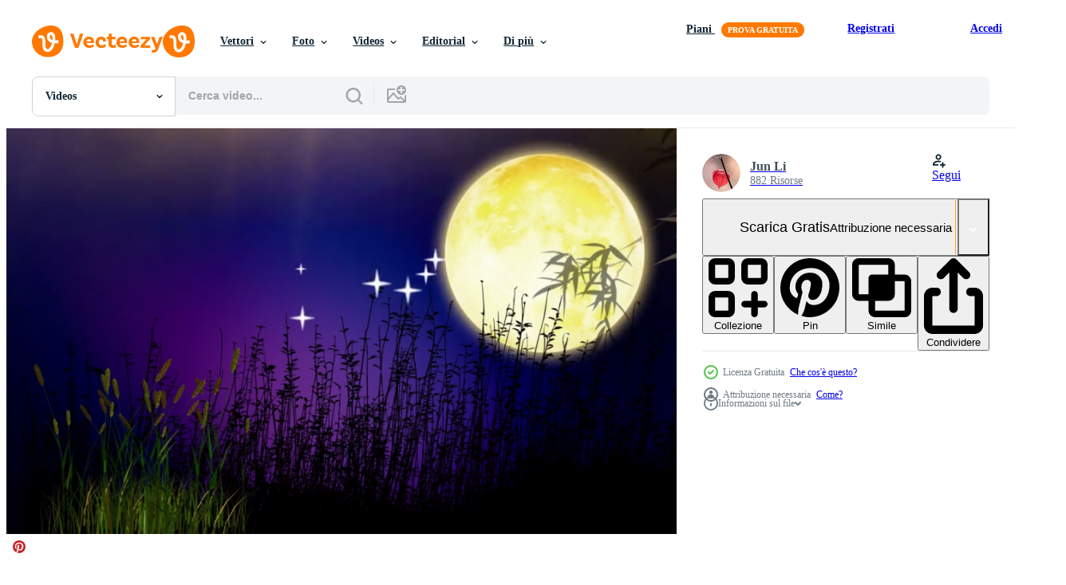

--- FILE ---
content_type: text/html; charset=utf-8
request_url: https://it.vecteezy.com/resources/11837837/show_related_tags_async_content
body_size: 1537
content:
<turbo-frame id="show-related-tags">
  <h2 class="ez-resource-related__header">Parole chiave correlate</h2>

    <div class="splide ez-carousel tags-carousel is-ready" style="--carousel_height: 48px; --additional_height: 0px;" data-controller="carousel search-tag" data-bullets="false" data-loop="false" data-arrows="true">
    <div class="splide__track ez-carousel__track" data-carousel-target="track">
      <ul class="splide__list ez-carousel__inner-wrap" data-carousel-target="innerWrap">
        <li class="search-tag splide__slide ez-carousel__slide" data-carousel-target="slide"><a class="search-tag__tag-link ez-btn ez-btn--light" title="luna" data-action="search-tag#sendClickEvent search-tag#performSearch" data-search-tag-verified="true" data-keyword-location="show" href="/video-gratuiti/luna">luna</a></li><li class="search-tag splide__slide ez-carousel__slide" data-carousel-target="slide"><a class="search-tag__tag-link ez-btn ez-btn--light" title="notte" data-action="search-tag#sendClickEvent search-tag#performSearch" data-search-tag-verified="true" data-keyword-location="show" href="/video-gratuiti/notte">notte</a></li><li class="search-tag splide__slide ez-carousel__slide" data-carousel-target="slide"><a class="search-tag__tag-link ez-btn ez-btn--light" title="erba" data-action="search-tag#sendClickEvent search-tag#performSearch" data-search-tag-verified="true" data-keyword-location="show" href="/video-gratuiti/erba">erba</a></li><li class="search-tag splide__slide ez-carousel__slide" data-carousel-target="slide"><a class="search-tag__tag-link ez-btn ez-btn--light" title="stelle" data-action="search-tag#sendClickEvent search-tag#performSearch" data-search-tag-verified="true" data-keyword-location="show" href="/video-gratuiti/stelle">stelle</a></li><li class="search-tag splide__slide ez-carousel__slide" data-carousel-target="slide"><a class="search-tag__tag-link ez-btn ez-btn--light" title="arte" data-action="search-tag#sendClickEvent search-tag#performSearch" data-search-tag-verified="true" data-keyword-location="show" href="/video-gratuiti/arte">arte</a></li><li class="search-tag splide__slide ez-carousel__slide" data-carousel-target="slide"><a class="search-tag__tag-link ez-btn ez-btn--light" title="volare" data-action="search-tag#sendClickEvent search-tag#performSearch" data-search-tag-verified="true" data-keyword-location="show" href="/video-gratuiti/volare">volare</a></li><li class="search-tag splide__slide ez-carousel__slide" data-carousel-target="slide"><a class="search-tag__tag-link ez-btn ez-btn--light" title="magia" data-action="search-tag#sendClickEvent search-tag#performSearch" data-search-tag-verified="true" data-keyword-location="show" href="/video-gratuiti/magia">magia</a></li><li class="search-tag splide__slide ez-carousel__slide" data-carousel-target="slide"><a class="search-tag__tag-link ez-btn ez-btn--light" title="design" data-action="search-tag#sendClickEvent search-tag#performSearch" data-search-tag-verified="true" data-keyword-location="show" href="/video-gratuiti/design">design</a></li><li class="search-tag splide__slide ez-carousel__slide" data-carousel-target="slide"><a class="search-tag__tag-link ez-btn ez-btn--light" title="mistero" data-action="search-tag#sendClickEvent search-tag#performSearch" data-search-tag-verified="true" data-keyword-location="show" href="/video-gratuiti/mistero">mistero</a></li><li class="search-tag splide__slide ez-carousel__slide" data-carousel-target="slide"><a class="search-tag__tag-link ez-btn ez-btn--light" title="halloween" data-action="search-tag#sendClickEvent search-tag#performSearch" data-search-tag-verified="true" data-keyword-location="show" href="/video-gratuiti/halloween">halloween</a></li><li class="search-tag splide__slide ez-carousel__slide" data-carousel-target="slide"><a class="search-tag__tag-link ez-btn ez-btn--light" title="cartone animato" data-action="search-tag#sendClickEvent search-tag#performSearch" data-search-tag-verified="true" data-keyword-location="show" href="/video-gratuiti/cartone-animato">cartone animato</a></li><li class="search-tag splide__slide ez-carousel__slide" data-carousel-target="slide"><a class="search-tag__tag-link ez-btn ez-btn--light" title="gioco" data-action="search-tag#sendClickEvent search-tag#performSearch" data-search-tag-verified="true" data-keyword-location="show" href="/video-gratuiti/gioco">gioco</a></li><li class="search-tag splide__slide ez-carousel__slide" data-carousel-target="slide"><a class="search-tag__tag-link ez-btn ez-btn--light" title="stella" data-action="search-tag#sendClickEvent search-tag#performSearch" data-search-tag-verified="true" data-keyword-location="show" href="/video-gratuiti/stella">stella</a></li><li class="search-tag splide__slide ez-carousel__slide" data-carousel-target="slide"><a class="search-tag__tag-link ez-btn ez-btn--light" title="festa" data-action="search-tag#sendClickEvent search-tag#performSearch" data-search-tag-verified="true" data-keyword-location="show" href="/video-gratuiti/festa">festa</a></li><li class="search-tag splide__slide ez-carousel__slide" data-carousel-target="slide"><a class="search-tag__tag-link ez-btn ez-btn--light" title="vettore" data-action="search-tag#sendClickEvent search-tag#performSearch" data-search-tag-verified="true" data-keyword-location="show" href="/video-gratuiti/vettore">vettore</a></li><li class="search-tag splide__slide ez-carousel__slide" data-carousel-target="slide"><a class="search-tag__tag-link ez-btn ez-btn--light" title="nero" data-action="search-tag#sendClickEvent search-tag#performSearch" data-search-tag-verified="true" data-keyword-location="show" href="/video-gratuiti/nero">nero</a></li><li class="search-tag splide__slide ez-carousel__slide" data-carousel-target="slide"><a class="search-tag__tag-link ez-btn ez-btn--light" title="sfondo" data-action="search-tag#sendClickEvent search-tag#performSearch" data-search-tag-verified="true" data-keyword-location="show" href="/video-gratuiti/sfondo">sfondo</a></li><li class="search-tag splide__slide ez-carousel__slide" data-carousel-target="slide"><a class="search-tag__tag-link ez-btn ez-btn--light" title="fantasia" data-action="search-tag#sendClickEvent search-tag#performSearch" data-search-tag-verified="true" data-keyword-location="show" href="/video-gratuiti/fantasia">fantasia</a></li><li class="search-tag splide__slide ez-carousel__slide" data-carousel-target="slide"><a class="search-tag__tag-link ez-btn ez-btn--light" title="paesaggio" data-action="search-tag#sendClickEvent search-tag#performSearch" data-search-tag-verified="true" data-keyword-location="show" href="/video-gratuiti/paesaggio">paesaggio</a></li><li class="search-tag splide__slide ez-carousel__slide" data-carousel-target="slide"><a class="search-tag__tag-link ez-btn ez-btn--light" title="castello" data-action="search-tag#sendClickEvent search-tag#performSearch" data-search-tag-verified="true" data-keyword-location="show" href="/video-gratuiti/castello">castello</a></li><li class="search-tag splide__slide ez-carousel__slide" data-carousel-target="slide"><a class="search-tag__tag-link ez-btn ez-btn--light" title="cielo" data-action="search-tag#sendClickEvent search-tag#performSearch" data-search-tag-verified="true" data-keyword-location="show" href="/video-gratuiti/cielo">cielo</a></li><li class="search-tag splide__slide ez-carousel__slide" data-carousel-target="slide"><a class="search-tag__tag-link ez-btn ez-btn--light" title="silhouette" data-action="search-tag#sendClickEvent search-tag#performSearch" data-search-tag-verified="true" data-keyword-location="show" href="/video-gratuiti/silhouette">silhouette</a></li><li class="search-tag splide__slide ez-carousel__slide" data-carousel-target="slide"><a class="search-tag__tag-link ez-btn ez-btn--light" title="montagna" data-action="search-tag#sendClickEvent search-tag#performSearch" data-search-tag-verified="true" data-keyword-location="show" href="/video-gratuiti/montagna">montagna</a></li><li class="search-tag splide__slide ez-carousel__slide" data-carousel-target="slide"><a class="search-tag__tag-link ez-btn ez-btn--light" title="nebbia" data-action="search-tag#sendClickEvent search-tag#performSearch" data-search-tag-verified="true" data-keyword-location="show" href="/video-gratuiti/nebbia">nebbia</a></li><li class="search-tag splide__slide ez-carousel__slide" data-carousel-target="slide"><a class="search-tag__tag-link ez-btn ez-btn--light" title="natale" data-action="search-tag#sendClickEvent search-tag#performSearch" data-search-tag-verified="true" data-keyword-location="show" href="/video-gratuiti/natale">natale</a></li><li class="search-tag splide__slide ez-carousel__slide" data-carousel-target="slide"><a class="search-tag__tag-link ez-btn ez-btn--light" title="inverno" data-action="search-tag#sendClickEvent search-tag#performSearch" data-search-tag-verified="true" data-keyword-location="show" href="/video-gratuiti/inverno">inverno</a></li><li class="search-tag splide__slide ez-carousel__slide" data-carousel-target="slide"><a class="search-tag__tag-link ez-btn ez-btn--light" title="carta" data-action="search-tag#sendClickEvent search-tag#performSearch" data-search-tag-verified="true" data-keyword-location="show" href="/video-gratuiti/carta">carta</a></li><li class="search-tag splide__slide ez-carousel__slide" data-carousel-target="slide"><a class="search-tag__tag-link ez-btn ez-btn--light" title="grafico" data-action="search-tag#sendClickEvent search-tag#performSearch" data-search-tag-verified="true" data-keyword-location="show" href="/video-gratuiti/grafico">grafico</a></li><li class="search-tag splide__slide ez-carousel__slide" data-carousel-target="slide"><a class="search-tag__tag-link ez-btn ez-btn--light" title="astratto" data-action="search-tag#sendClickEvent search-tag#performSearch" data-search-tag-verified="true" data-keyword-location="show" href="/video-gratuiti/astratto">astratto</a></li><li class="search-tag splide__slide ez-carousel__slide" data-carousel-target="slide"><a class="search-tag__tag-link ez-btn ez-btn--light" title="3d" data-action="search-tag#sendClickEvent search-tag#performSearch" data-search-tag-verified="true" data-keyword-location="show" href="/video-gratuiti/3d">3d</a></li>
</ul></div>
    

    <div class="splide__arrows splide__arrows--ltr ez-carousel__arrows"><button class="splide__arrow splide__arrow--prev ez-carousel__arrow ez-carousel__arrow--prev" disabled="disabled" data-carousel-target="arrowPrev" data-test-id="carousel-arrow-prev" data-direction="prev" aria_label="Precedente"><span class="ez-carousel__arrow-wrap"><svg xmlns="http://www.w3.org/2000/svg" viewBox="0 0 5 8" role="img" aria-labelledby="a19pcmk9gw6k6jjq9m98ppr2h6b9b7uf" class="arrow-prev"><desc id="a19pcmk9gw6k6jjq9m98ppr2h6b9b7uf">Precedente</desc><path fill-rule="evenodd" d="M4.707 7.707a1 1 0 0 0 0-1.414L2.414 4l2.293-2.293A1 1 0 0 0 3.293.293l-3 3a1 1 0 0 0 0 1.414l3 3a1 1 0 0 0 1.414 0Z" clip-rule="evenodd"></path></svg>
</span><span class="ez-carousel__gradient"></span></button><button class="splide__arrow splide__arrow--next ez-carousel__arrow ez-carousel__arrow--next" disabled="disabled" data-carousel-target="arrowNext" data-test-id="carousel-arrow-next" data-direction="next" aria_label="Successivo"><span class="ez-carousel__arrow-wrap"><svg xmlns="http://www.w3.org/2000/svg" viewBox="0 0 5 8" role="img" aria-labelledby="ajh4dlsblmg3avhfe0qkin6xwookp8rq" class="arrow-next"><desc id="ajh4dlsblmg3avhfe0qkin6xwookp8rq">Successivo</desc><path fill-rule="evenodd" d="M.293 7.707a1 1 0 0 1 0-1.414L2.586 4 .293 1.707A1 1 0 0 1 1.707.293l3 3a1 1 0 0 1 0 1.414l-3 3a1 1 0 0 1-1.414 0Z" clip-rule="evenodd"></path></svg>
</span><span class="ez-carousel__gradient"></span></button></div>
</div></turbo-frame>


--- FILE ---
content_type: text/html; charset=utf-8
request_url: https://it.vecteezy.com/resources/11837837/show_related_grids_async_content
body_size: 20028
content:
<turbo-frame id="show-related-resources">
    <div data-conversions-category="Utenti visualizzati anche">
      <h2 class="ez-resource-related__header">
        Utenti visualizzati anche
      </h2>

      <ul class="ez-resource-grid ez-resource-grid--main-grid  is-hidden" id="false" data-controller="grid contributor-info video-preview" data-grid-track-truncation-value="false" data-max-rows="50" data-row-height="240" data-instant-grid="false" data-truncate-results="false" data-testid="also-viewed-resources" data-labels="free" style="--free: &#39;Gratis&#39;;">

  <li class="ez-resource-grid__item ez-resource-thumb ez-resource-thumb--video" data-controller="grid-item-decorator" data-position="{{position}}" data-item-id="10888092" data-pro="false" data-grid-target="gridItem" data-video-preview-target="preview" data-video-url="https://static.vecteezy.com/system/resources/previews/010/888/092/mp4/full-moon-trees-man-stars-at-night-free-video.mp4" data-w="356" data-h="200" data-grid-item-decorator-free-label-value="Gratis" data-action="mouseenter-&gt;grid-item-decorator#hoverThumb:once" data-grid-item-decorator-item-pro-param="Free" data-grid-item-decorator-resource-id-param="10888092" data-grid-item-decorator-content-type-param="Content-video" data-grid-item-decorator-pinterest-url-param="https://it.vecteezy.com/video/10888092-pieno-luna-alberi-uomo-stelle-a-notte" data-grid-item-decorator-seo-page-description-param="pieno Luna, alberi, uomo, stelle a notte" data-grid-item-decorator-user-id-param="7928183" data-grid-item-decorator-user-display-name-param="Jun Li" data-grid-item-decorator-avatar-src-param="https://static.vecteezy.com/system/user/avatar/7928183/medium_1_red.jpg" data-grid-item-decorator-uploads-path-param="/membri/goodjun/uploads">

  <script type="application/ld+json" id="media_schema">
  {"@context":"https://schema.org","@type":"VideoObject","name":"pieno Luna, alberi, uomo, stelle a notte","uploadDate":"2022-08-26T07:35:40-05:00","thumbnailUrl":"https://static.vecteezy.com/system/resources/thumbnails/010/888/092/small_2x/full-moon-trees-man-stars-at-night-free-video.jpg","contentUrl":"https://static.vecteezy.com/system/resources/previews/010/888/092/mp4/full-moon-trees-man-stars-at-night-free-video.mp4","sourceOrganization":"Vecteezy","license":"https://support.vecteezy.com/en_us/new-vecteezy-licensing-ByHivesvt","acquireLicensePage":"https://it.vecteezy.com/video/10888092-pieno-luna-alberi-uomo-stelle-a-notte","creator":{"@type":"Person","name":"Jun Li"},"copyrightNotice":"Jun Li","creditText":"Vecteezy"}
</script>


<a href="/video/10888092-pieno-luna-alberi-uomo-stelle-a-notte" class="ez-resource-thumb__link" title="pieno Luna, alberi, uomo, stelle a notte" style="--height: 200; --width: 356; " data-action="click-&gt;grid#trackResourceClick mouseenter-&gt;grid#trackResourceHover" data-content-type="video" data-controller="ez-hover-intent" data-previews-srcs="[&quot;https://static.vecteezy.com/system/resources/previews/010/888/092/mp4/full-moon-trees-man-stars-at-night-free-video.mp4&quot;]" data-pro="false" data-resource-id="10888092" data-video-preview-target="videoWrap" data-grid-item-decorator-target="link">
    <img src="https://static.vecteezy.com/system/resources/thumbnails/010/888/092/small/full-moon-trees-man-stars-at-night-free-video.jpg" srcset="https://static.vecteezy.com/system/resources/thumbnails/010/888/092/small_2x/full-moon-trees-man-stars-at-night-free-video.jpg 2x, https://static.vecteezy.com/system/resources/thumbnails/010/888/092/small/full-moon-trees-man-stars-at-night-free-video.jpg 1x" class="ez-resource-thumb__img" loading="lazy" decoding="async" width="356" height="200" alt="pieno Luna, alberi, uomo, stelle a notte video">

</a>

  <div class="ez-resource-thumb__label-wrap"></div>
  

  <div class="ez-resource-thumb__hover-state"></div>
</li><li class="ez-resource-grid__item ez-resource-thumb ez-resource-thumb--video" data-controller="grid-item-decorator" data-position="{{position}}" data-item-id="8646303" data-pro="false" data-grid-target="gridItem" data-video-preview-target="preview" data-video-url="https://static.vecteezy.com/system/resources/previews/008/646/303/mp4/[base64].mp4" data-w="356" data-h="200" data-grid-item-decorator-free-label-value="Gratis" data-action="mouseenter-&gt;grid-item-decorator#hoverThumb:once" data-grid-item-decorator-item-pro-param="Free" data-grid-item-decorator-resource-id-param="8646303" data-grid-item-decorator-content-type-param="Content-video" data-grid-item-decorator-pinterest-url-param="https://it.vecteezy.com/video/8646303-vaste-praterie-con-pini-e-montagne-alternarsi-sullo-sfondo-notte-di-luna-piena-stelle-luminose-riempiono-il-cielo-scenario-montano-notturno-con-lucciole-volanti-rendering-3d-fuori-terra" data-grid-item-decorator-seo-page-description-param="ampie praterie con pini e montagne sullo sfondo si alternano. notte di luna piena le stelle luminose riempiono il cielo. paesaggio montano notturno con lucciole che volano sopra la terra. rendering 3D" data-grid-item-decorator-user-id-param="6269414" data-grid-item-decorator-user-display-name-param="Chinnachart Martmoh" data-grid-item-decorator-avatar-src-param="https://static.vecteezy.com/system/user/avatar/6269414/medium_ew.jpg" data-grid-item-decorator-uploads-path-param="/membri/ridersuperone/uploads">

  <script type="application/ld+json" id="media_schema">
  {"@context":"https://schema.org","@type":"VideoObject","name":"ampie praterie con pini e montagne sullo sfondo si alternano. notte di luna piena le stelle luminose riempiono il cielo. paesaggio montano notturno con lucciole che volano sopra la terra. rendering 3D","uploadDate":"2022-06-29T15:45:18-05:00","thumbnailUrl":"https://static.vecteezy.com/system/resources/thumbnails/008/646/303/small_2x/[base64].jpg","contentUrl":"https://static.vecteezy.com/system/resources/previews/008/646/303/mp4/[base64].mp4","sourceOrganization":"Vecteezy","license":"https://support.vecteezy.com/en_us/new-vecteezy-licensing-ByHivesvt","acquireLicensePage":"https://it.vecteezy.com/video/8646303-vaste-praterie-con-pini-e-montagne-alternarsi-sullo-sfondo-notte-di-luna-piena-stelle-luminose-riempiono-il-cielo-scenario-montano-notturno-con-lucciole-volanti-rendering-3d-fuori-terra","creator":{"@type":"Person","name":"Chinnachart Martmoh"},"copyrightNotice":"Chinnachart Martmoh","creditText":"Vecteezy"}
</script>


<a href="/video/8646303-vaste-praterie-con-pini-e-montagne-alternarsi-sullo-sfondo-notte-di-luna-piena-stelle-luminose-riempiono-il-cielo-scenario-montano-notturno-con-lucciole-volanti-rendering-3d-fuori-terra" class="ez-resource-thumb__link" title="ampie praterie con pini e montagne sullo sfondo si alternano. notte di luna piena le stelle luminose riempiono il cielo. paesaggio montano notturno con lucciole che volano sopra la terra. rendering 3D" style="--height: 200; --width: 356; " data-action="click-&gt;grid#trackResourceClick mouseenter-&gt;grid#trackResourceHover" data-content-type="video" data-controller="ez-hover-intent" data-previews-srcs="[&quot;https://static.vecteezy.com/system/resources/previews/008/646/303/mp4/[base64].mp4&quot;]" data-pro="false" data-resource-id="8646303" data-video-preview-target="videoWrap" data-grid-item-decorator-target="link">
    <img src="https://static.vecteezy.com/system/resources/thumbnails/008/646/303/small/[base64].jpg" srcset="https://static.vecteezy.com/system/resources/thumbnails/008/646/303/small_2x/[base64].jpg 2x, https://static.vecteezy.com/system/resources/thumbnails/008/646/303/small/[base64].jpg 1x" class="ez-resource-thumb__img" loading="lazy" decoding="async" width="356" height="200" alt="ampie praterie con pini e montagne sullo sfondo si alternano. notte di luna piena le stelle luminose riempiono il cielo. paesaggio montano notturno con lucciole che volano sopra la terra. rendering 3D video">

</a>

  <div class="ez-resource-thumb__label-wrap"></div>
  

  <div class="ez-resource-thumb__hover-state"></div>
</li><li class="ez-resource-grid__item ez-resource-thumb ez-resource-thumb--video" data-controller="grid-item-decorator" data-position="{{position}}" data-item-id="5901140" data-pro="false" data-grid-target="gridItem" data-video-preview-target="preview" data-video-url="https://static.vecteezy.com/system/resources/previews/005/901/140/mp4/the-golden-full-moon-shone-brightly-glowing-leaves-fall-by-the-wind-with-many-stars-in-the-sky-and-a-few-white-clouds-passing-by-natural-scenery-meadows-and-mountains-at-night-free-video.mp4" data-w="356" data-h="200" data-grid-item-decorator-free-label-value="Gratis" data-action="mouseenter-&gt;grid-item-decorator#hoverThumb:once" data-grid-item-decorator-item-pro-param="Free" data-grid-item-decorator-resource-id-param="5901140" data-grid-item-decorator-content-type-param="Content-video" data-grid-item-decorator-pinterest-url-param="https://it.vecteezy.com/video/5901140-la-luna-piena-dorata-brillava-foglie-luminose-che-cadono-dal-vento-con-molte-stelle-nel-cielo-e-poche-nuvole-bianche-che-passavano-paesaggio-naturale-prati-e-montagne-di-notte" data-grid-item-decorator-seo-page-description-param="la luna piena d&#39;oro brillava di foglie luminose e luminose che cadevano dal vento, con molte stelle nel cielo e poche nuvole bianche che passavano. scenario naturale, prati e montagne di notte." data-grid-item-decorator-user-id-param="6269414" data-grid-item-decorator-user-display-name-param="Chinnachart Martmoh" data-grid-item-decorator-avatar-src-param="https://static.vecteezy.com/system/user/avatar/6269414/medium_ew.jpg" data-grid-item-decorator-uploads-path-param="/membri/ridersuperone/uploads">

  <script type="application/ld+json" id="media_schema">
  {"@context":"https://schema.org","@type":"VideoObject","name":"la luna piena d'oro brillava di foglie luminose e luminose che cadevano dal vento, con molte stelle nel cielo e poche nuvole bianche che passavano. scenario naturale, prati e montagne di notte.","uploadDate":"2022-02-17T12:54:53-06:00","thumbnailUrl":"https://static.vecteezy.com/system/resources/thumbnails/005/901/140/small_2x/the-golden-full-moon-shone-brightly-glowing-leaves-fall-by-the-wind-with-many-stars-in-the-sky-and-a-few-white-clouds-passing-by-natural-scenery-meadows-and-mountains-at-night-free-video.jpg","contentUrl":"https://static.vecteezy.com/system/resources/previews/005/901/140/mp4/the-golden-full-moon-shone-brightly-glowing-leaves-fall-by-the-wind-with-many-stars-in-the-sky-and-a-few-white-clouds-passing-by-natural-scenery-meadows-and-mountains-at-night-free-video.mp4","sourceOrganization":"Vecteezy","license":"https://support.vecteezy.com/en_us/new-vecteezy-licensing-ByHivesvt","acquireLicensePage":"https://it.vecteezy.com/video/5901140-la-luna-piena-dorata-brillava-foglie-luminose-che-cadono-dal-vento-con-molte-stelle-nel-cielo-e-poche-nuvole-bianche-che-passavano-paesaggio-naturale-prati-e-montagne-di-notte","creator":{"@type":"Person","name":"Chinnachart Martmoh"},"copyrightNotice":"Chinnachart Martmoh","creditText":"Vecteezy"}
</script>


<a href="/video/5901140-la-luna-piena-dorata-brillava-foglie-luminose-che-cadono-dal-vento-con-molte-stelle-nel-cielo-e-poche-nuvole-bianche-che-passavano-paesaggio-naturale-prati-e-montagne-di-notte" class="ez-resource-thumb__link" title="la luna piena d&#39;oro brillava di foglie luminose e luminose che cadevano dal vento, con molte stelle nel cielo e poche nuvole bianche che passavano. scenario naturale, prati e montagne di notte." style="--height: 200; --width: 356; " data-action="click-&gt;grid#trackResourceClick mouseenter-&gt;grid#trackResourceHover" data-content-type="video" data-controller="ez-hover-intent" data-previews-srcs="[&quot;https://static.vecteezy.com/system/resources/previews/005/901/140/mp4/the-golden-full-moon-shone-brightly-glowing-leaves-fall-by-the-wind-with-many-stars-in-the-sky-and-a-few-white-clouds-passing-by-natural-scenery-meadows-and-mountains-at-night-free-video.mp4&quot;]" data-pro="false" data-resource-id="5901140" data-video-preview-target="videoWrap" data-grid-item-decorator-target="link">
    <img src="https://static.vecteezy.com/system/resources/thumbnails/005/901/140/small/the-golden-full-moon-shone-brightly-glowing-leaves-fall-by-the-wind-with-many-stars-in-the-sky-and-a-few-white-clouds-passing-by-natural-scenery-meadows-and-mountains-at-night-free-video.jpg" srcset="https://static.vecteezy.com/system/resources/thumbnails/005/901/140/small_2x/the-golden-full-moon-shone-brightly-glowing-leaves-fall-by-the-wind-with-many-stars-in-the-sky-and-a-few-white-clouds-passing-by-natural-scenery-meadows-and-mountains-at-night-free-video.jpg 2x, https://static.vecteezy.com/system/resources/thumbnails/005/901/140/small/the-golden-full-moon-shone-brightly-glowing-leaves-fall-by-the-wind-with-many-stars-in-the-sky-and-a-few-white-clouds-passing-by-natural-scenery-meadows-and-mountains-at-night-free-video.jpg 1x" class="ez-resource-thumb__img" loading="lazy" decoding="async" width="356" height="200" alt="la luna piena d&#39;oro brillava di foglie luminose e luminose che cadevano dal vento, con molte stelle nel cielo e poche nuvole bianche che passavano. scenario naturale, prati e montagne di notte. video">

</a>

  <div class="ez-resource-thumb__label-wrap"></div>
  

  <div class="ez-resource-thumb__hover-state"></div>
</li><li class="ez-resource-grid__item ez-resource-thumb ez-resource-thumb--video ez-resource-thumb--pro" data-controller="grid-item-decorator" data-position="{{position}}" data-item-id="15098198" data-pro="true" data-grid-target="gridItem" data-video-preview-target="preview" data-video-url="https://static.vecteezy.com/system/resources/previews/015/098/198/mp4/bright-blue-full-moon-at-night-the-sky-is-clear-at-the-pine-forest-on-the-mountain-snow-at-the-beginning-of-winter-and-there-are-reflections-on-the-water-3d-rendering-video.mp4" data-w="356" data-h="200" data-grid-item-decorator-free-label-value="Gratis" data-action="mouseenter-&gt;grid-item-decorator#hoverThumb:once" data-grid-item-decorator-item-pro-param="Pro" data-grid-item-decorator-resource-id-param="15098198" data-grid-item-decorator-content-type-param="Content-video" data-grid-item-decorator-pinterest-url-param="https://it.vecteezy.com/video/15098198-luminosa-blu-pieno-luna-a-notte-il-cielo-e-chiaro-a-il-pino-foresta-su-il-montagna-neve-a-il-inizio-di-inverno-e-la-siamo-riflessi-su-il-acqua-3d-interpretazione" data-grid-item-decorator-seo-page-description-param="luminosa blu pieno Luna a notte il cielo è chiaro a il pino foresta su il montagna neve a il inizio di inverno e Là siamo riflessi su il acqua. 3d interpretazione" data-grid-item-decorator-user-id-param="6269414" data-grid-item-decorator-user-display-name-param="Chinnachart Martmoh" data-grid-item-decorator-avatar-src-param="https://static.vecteezy.com/system/user/avatar/6269414/medium_ew.jpg" data-grid-item-decorator-uploads-path-param="/membri/ridersuperone/uploads">

  <script type="application/ld+json" id="media_schema">
  {"@context":"https://schema.org","@type":"VideoObject","name":"luminosa blu pieno Luna a notte il cielo è chiaro a il pino foresta su il montagna neve a il inizio di inverno e Là siamo riflessi su il acqua. 3d interpretazione","uploadDate":"2022-12-01T20:04:23-06:00","thumbnailUrl":"https://static.vecteezy.com/system/resources/thumbnails/015/098/198/small_2x/bright-blue-full-moon-at-night-the-sky-is-clear-at-the-pine-forest-on-the-mountain-snow-at-the-beginning-of-winter-and-there-are-reflections-on-the-water-3d-rendering-video.jpg","contentUrl":"https://static.vecteezy.com/system/resources/previews/015/098/198/mp4/bright-blue-full-moon-at-night-the-sky-is-clear-at-the-pine-forest-on-the-mountain-snow-at-the-beginning-of-winter-and-there-are-reflections-on-the-water-3d-rendering-video.mp4","sourceOrganization":"Vecteezy","license":"https://support.vecteezy.com/en_us/new-vecteezy-licensing-ByHivesvt","acquireLicensePage":"https://it.vecteezy.com/video/15098198-luminosa-blu-pieno-luna-a-notte-il-cielo-e-chiaro-a-il-pino-foresta-su-il-montagna-neve-a-il-inizio-di-inverno-e-la-siamo-riflessi-su-il-acqua-3d-interpretazione","creator":{"@type":"Person","name":"Chinnachart Martmoh"},"copyrightNotice":"Chinnachart Martmoh","creditText":"Vecteezy"}
</script>


<a href="/video/15098198-luminosa-blu-pieno-luna-a-notte-il-cielo-e-chiaro-a-il-pino-foresta-su-il-montagna-neve-a-il-inizio-di-inverno-e-la-siamo-riflessi-su-il-acqua-3d-interpretazione" class="ez-resource-thumb__link" title="luminosa blu pieno Luna a notte il cielo è chiaro a il pino foresta su il montagna neve a il inizio di inverno e Là siamo riflessi su il acqua. 3d interpretazione" style="--height: 200; --width: 356; " data-action="click-&gt;grid#trackResourceClick mouseenter-&gt;grid#trackResourceHover" data-content-type="video" data-controller="ez-hover-intent" data-previews-srcs="[&quot;https://static.vecteezy.com/system/resources/previews/015/098/198/mp4/bright-blue-full-moon-at-night-the-sky-is-clear-at-the-pine-forest-on-the-mountain-snow-at-the-beginning-of-winter-and-there-are-reflections-on-the-water-3d-rendering-video.mp4&quot;]" data-pro="true" data-resource-id="15098198" data-video-preview-target="videoWrap" data-grid-item-decorator-target="link">
    <img src="https://static.vecteezy.com/system/resources/thumbnails/015/098/198/small/bright-blue-full-moon-at-night-the-sky-is-clear-at-the-pine-forest-on-the-mountain-snow-at-the-beginning-of-winter-and-there-are-reflections-on-the-water-3d-rendering-video.jpg" srcset="https://static.vecteezy.com/system/resources/thumbnails/015/098/198/small_2x/bright-blue-full-moon-at-night-the-sky-is-clear-at-the-pine-forest-on-the-mountain-snow-at-the-beginning-of-winter-and-there-are-reflections-on-the-water-3d-rendering-video.jpg 2x, https://static.vecteezy.com/system/resources/thumbnails/015/098/198/small/bright-blue-full-moon-at-night-the-sky-is-clear-at-the-pine-forest-on-the-mountain-snow-at-the-beginning-of-winter-and-there-are-reflections-on-the-water-3d-rendering-video.jpg 1x" class="ez-resource-thumb__img" loading="lazy" decoding="async" width="356" height="200" alt="luminosa blu pieno Luna a notte il cielo è chiaro a il pino foresta su il montagna neve a il inizio di inverno e Là siamo riflessi su il acqua. 3d interpretazione video">

</a>

  <div class="ez-resource-thumb__label-wrap"></div>
  

  <div class="ez-resource-thumb__hover-state"></div>
</li><li class="ez-resource-grid__item ez-resource-thumb ez-resource-thumb--video" data-controller="grid-item-decorator" data-position="{{position}}" data-item-id="11837826" data-pro="false" data-grid-target="gridItem" data-video-preview-target="preview" data-video-url="https://static.vecteezy.com/system/resources/previews/011/837/826/mp4/lotus-flowers-moon-willow-free-video.mp4" data-w="356" data-h="200" data-grid-item-decorator-free-label-value="Gratis" data-action="mouseenter-&gt;grid-item-decorator#hoverThumb:once" data-grid-item-decorator-item-pro-param="Free" data-grid-item-decorator-resource-id-param="11837826" data-grid-item-decorator-content-type-param="Content-video" data-grid-item-decorator-pinterest-url-param="https://it.vecteezy.com/video/11837826-loto-fiori-luna-salice" data-grid-item-decorator-seo-page-description-param="loto fiori, Luna, salice" data-grid-item-decorator-user-id-param="7928183" data-grid-item-decorator-user-display-name-param="Jun Li" data-grid-item-decorator-avatar-src-param="https://static.vecteezy.com/system/user/avatar/7928183/medium_1_red.jpg" data-grid-item-decorator-uploads-path-param="/membri/goodjun/uploads">

  <script type="application/ld+json" id="media_schema">
  {"@context":"https://schema.org","@type":"VideoObject","name":"loto fiori, Luna, salice","uploadDate":"2022-09-18T21:51:05-05:00","thumbnailUrl":"https://static.vecteezy.com/system/resources/thumbnails/011/837/826/small_2x/lotus-flowers-moon-willow-free-video.jpg","contentUrl":"https://static.vecteezy.com/system/resources/previews/011/837/826/mp4/lotus-flowers-moon-willow-free-video.mp4","sourceOrganization":"Vecteezy","license":"https://support.vecteezy.com/en_us/new-vecteezy-licensing-ByHivesvt","acquireLicensePage":"https://it.vecteezy.com/video/11837826-loto-fiori-luna-salice","creator":{"@type":"Person","name":"Jun Li"},"copyrightNotice":"Jun Li","creditText":"Vecteezy"}
</script>


<a href="/video/11837826-loto-fiori-luna-salice" class="ez-resource-thumb__link" title="loto fiori, Luna, salice" style="--height: 200; --width: 356; " data-action="click-&gt;grid#trackResourceClick mouseenter-&gt;grid#trackResourceHover" data-content-type="video" data-controller="ez-hover-intent" data-previews-srcs="[&quot;https://static.vecteezy.com/system/resources/previews/011/837/826/mp4/lotus-flowers-moon-willow-free-video.mp4&quot;]" data-pro="false" data-resource-id="11837826" data-video-preview-target="videoWrap" data-grid-item-decorator-target="link">
    <img src="https://static.vecteezy.com/system/resources/thumbnails/011/837/826/small/lotus-flowers-moon-willow-free-video.jpg" srcset="https://static.vecteezy.com/system/resources/thumbnails/011/837/826/small_2x/lotus-flowers-moon-willow-free-video.jpg 2x, https://static.vecteezy.com/system/resources/thumbnails/011/837/826/small/lotus-flowers-moon-willow-free-video.jpg 1x" class="ez-resource-thumb__img" loading="lazy" decoding="async" width="356" height="200" alt="loto fiori, Luna, salice video">

</a>

  <div class="ez-resource-thumb__label-wrap"></div>
  

  <div class="ez-resource-thumb__hover-state"></div>
</li><li class="ez-resource-grid__item ez-resource-thumb ez-resource-thumb--video" data-controller="grid-item-decorator" data-position="{{position}}" data-item-id="11837835" data-pro="false" data-grid-target="gridItem" data-video-preview-target="preview" data-video-url="https://static.vecteezy.com/system/resources/previews/011/837/835/mp4/moon-night-birds-and-trees-by-the-lake-free-video.mp4" data-w="356" data-h="200" data-grid-item-decorator-free-label-value="Gratis" data-action="mouseenter-&gt;grid-item-decorator#hoverThumb:once" data-grid-item-decorator-item-pro-param="Free" data-grid-item-decorator-resource-id-param="11837835" data-grid-item-decorator-content-type-param="Content-video" data-grid-item-decorator-pinterest-url-param="https://it.vecteezy.com/video/11837835-luna-notte-uccelli-e-alberi-di-il-lago" data-grid-item-decorator-seo-page-description-param="Luna notte, uccelli e alberi di il lago" data-grid-item-decorator-user-id-param="7928183" data-grid-item-decorator-user-display-name-param="Jun Li" data-grid-item-decorator-avatar-src-param="https://static.vecteezy.com/system/user/avatar/7928183/medium_1_red.jpg" data-grid-item-decorator-uploads-path-param="/membri/goodjun/uploads">

  <script type="application/ld+json" id="media_schema">
  {"@context":"https://schema.org","@type":"VideoObject","name":"Luna notte, uccelli e alberi di il lago","uploadDate":"2022-09-18T21:51:15-05:00","thumbnailUrl":"https://static.vecteezy.com/system/resources/thumbnails/011/837/835/small_2x/moon-night-birds-and-trees-by-the-lake-free-video.jpg","contentUrl":"https://static.vecteezy.com/system/resources/previews/011/837/835/mp4/moon-night-birds-and-trees-by-the-lake-free-video.mp4","sourceOrganization":"Vecteezy","license":"https://support.vecteezy.com/en_us/new-vecteezy-licensing-ByHivesvt","acquireLicensePage":"https://it.vecteezy.com/video/11837835-luna-notte-uccelli-e-alberi-di-il-lago","creator":{"@type":"Person","name":"Jun Li"},"copyrightNotice":"Jun Li","creditText":"Vecteezy"}
</script>


<a href="/video/11837835-luna-notte-uccelli-e-alberi-di-il-lago" class="ez-resource-thumb__link" title="Luna notte, uccelli e alberi di il lago" style="--height: 200; --width: 356; " data-action="click-&gt;grid#trackResourceClick mouseenter-&gt;grid#trackResourceHover" data-content-type="video" data-controller="ez-hover-intent" data-previews-srcs="[&quot;https://static.vecteezy.com/system/resources/previews/011/837/835/mp4/moon-night-birds-and-trees-by-the-lake-free-video.mp4&quot;]" data-pro="false" data-resource-id="11837835" data-video-preview-target="videoWrap" data-grid-item-decorator-target="link">
    <img src="https://static.vecteezy.com/system/resources/thumbnails/011/837/835/small/moon-night-birds-and-trees-by-the-lake-free-video.jpg" srcset="https://static.vecteezy.com/system/resources/thumbnails/011/837/835/small_2x/moon-night-birds-and-trees-by-the-lake-free-video.jpg 2x, https://static.vecteezy.com/system/resources/thumbnails/011/837/835/small/moon-night-birds-and-trees-by-the-lake-free-video.jpg 1x" class="ez-resource-thumb__img" loading="lazy" decoding="async" width="356" height="200" alt="Luna notte, uccelli e alberi di il lago video">

</a>

  <div class="ez-resource-thumb__label-wrap"></div>
  

  <div class="ez-resource-thumb__hover-state"></div>
</li><li class="ez-resource-grid__item ez-resource-thumb ez-resource-thumb--video" data-controller="grid-item-decorator" data-position="{{position}}" data-item-id="10888093" data-pro="false" data-grid-target="gridItem" data-video-preview-target="preview" data-video-url="https://static.vecteezy.com/system/resources/previews/010/888/093/mp4/full-moon-chinese-art-and-festival-free-video.mp4" data-w="356" data-h="200" data-grid-item-decorator-free-label-value="Gratis" data-action="mouseenter-&gt;grid-item-decorator#hoverThumb:once" data-grid-item-decorator-item-pro-param="Free" data-grid-item-decorator-resource-id-param="10888093" data-grid-item-decorator-content-type-param="Content-video" data-grid-item-decorator-pinterest-url-param="https://it.vecteezy.com/video/10888093-pieno-luna-cinese-arte-e-festival" data-grid-item-decorator-seo-page-description-param="pieno Luna, Cinese arte e Festival" data-grid-item-decorator-user-id-param="7928183" data-grid-item-decorator-user-display-name-param="Jun Li" data-grid-item-decorator-avatar-src-param="https://static.vecteezy.com/system/user/avatar/7928183/medium_1_red.jpg" data-grid-item-decorator-uploads-path-param="/membri/goodjun/uploads">

  <script type="application/ld+json" id="media_schema">
  {"@context":"https://schema.org","@type":"VideoObject","name":"pieno Luna, Cinese arte e Festival","uploadDate":"2022-08-26T07:35:40-05:00","thumbnailUrl":"https://static.vecteezy.com/system/resources/thumbnails/010/888/093/small_2x/full-moon-chinese-art-and-festival-free-video.jpg","contentUrl":"https://static.vecteezy.com/system/resources/previews/010/888/093/mp4/full-moon-chinese-art-and-festival-free-video.mp4","sourceOrganization":"Vecteezy","license":"https://support.vecteezy.com/en_us/new-vecteezy-licensing-ByHivesvt","acquireLicensePage":"https://it.vecteezy.com/video/10888093-pieno-luna-cinese-arte-e-festival","creator":{"@type":"Person","name":"Jun Li"},"copyrightNotice":"Jun Li","creditText":"Vecteezy"}
</script>


<a href="/video/10888093-pieno-luna-cinese-arte-e-festival" class="ez-resource-thumb__link" title="pieno Luna, Cinese arte e Festival" style="--height: 200; --width: 356; " data-action="click-&gt;grid#trackResourceClick mouseenter-&gt;grid#trackResourceHover" data-content-type="video" data-controller="ez-hover-intent" data-previews-srcs="[&quot;https://static.vecteezy.com/system/resources/previews/010/888/093/mp4/full-moon-chinese-art-and-festival-free-video.mp4&quot;]" data-pro="false" data-resource-id="10888093" data-video-preview-target="videoWrap" data-grid-item-decorator-target="link">
    <img src="https://static.vecteezy.com/system/resources/thumbnails/010/888/093/small/full-moon-chinese-art-and-festival-free-video.jpg" srcset="https://static.vecteezy.com/system/resources/thumbnails/010/888/093/small_2x/full-moon-chinese-art-and-festival-free-video.jpg 2x, https://static.vecteezy.com/system/resources/thumbnails/010/888/093/small/full-moon-chinese-art-and-festival-free-video.jpg 1x" class="ez-resource-thumb__img" loading="lazy" decoding="async" width="356" height="200" alt="pieno Luna, Cinese arte e Festival video">

</a>

  <div class="ez-resource-thumb__label-wrap"></div>
  

  <div class="ez-resource-thumb__hover-state"></div>
</li><li class="ez-resource-grid__item ez-resource-thumb ez-resource-thumb--video" data-controller="grid-item-decorator" data-position="{{position}}" data-item-id="11837830" data-pro="false" data-grid-target="gridItem" data-video-preview-target="preview" data-video-url="https://static.vecteezy.com/system/resources/previews/011/837/830/mp4/moon-night-with-tree-bird-and-reeds-free-video.mp4" data-w="356" data-h="200" data-grid-item-decorator-free-label-value="Gratis" data-action="mouseenter-&gt;grid-item-decorator#hoverThumb:once" data-grid-item-decorator-item-pro-param="Free" data-grid-item-decorator-resource-id-param="11837830" data-grid-item-decorator-content-type-param="Content-video" data-grid-item-decorator-pinterest-url-param="https://it.vecteezy.com/video/11837830-luna-notte-con-albero-uccello-e-canne" data-grid-item-decorator-seo-page-description-param="Luna notte con albero, uccello, e canne" data-grid-item-decorator-user-id-param="7928183" data-grid-item-decorator-user-display-name-param="Jun Li" data-grid-item-decorator-avatar-src-param="https://static.vecteezy.com/system/user/avatar/7928183/medium_1_red.jpg" data-grid-item-decorator-uploads-path-param="/membri/goodjun/uploads">

  <script type="application/ld+json" id="media_schema">
  {"@context":"https://schema.org","@type":"VideoObject","name":"Luna notte con albero, uccello, e canne","uploadDate":"2022-09-18T21:51:12-05:00","thumbnailUrl":"https://static.vecteezy.com/system/resources/thumbnails/011/837/830/small_2x/moon-night-with-tree-bird-and-reeds-free-video.jpg","contentUrl":"https://static.vecteezy.com/system/resources/previews/011/837/830/mp4/moon-night-with-tree-bird-and-reeds-free-video.mp4","sourceOrganization":"Vecteezy","license":"https://support.vecteezy.com/en_us/new-vecteezy-licensing-ByHivesvt","acquireLicensePage":"https://it.vecteezy.com/video/11837830-luna-notte-con-albero-uccello-e-canne","creator":{"@type":"Person","name":"Jun Li"},"copyrightNotice":"Jun Li","creditText":"Vecteezy"}
</script>


<a href="/video/11837830-luna-notte-con-albero-uccello-e-canne" class="ez-resource-thumb__link" title="Luna notte con albero, uccello, e canne" style="--height: 200; --width: 356; " data-action="click-&gt;grid#trackResourceClick mouseenter-&gt;grid#trackResourceHover" data-content-type="video" data-controller="ez-hover-intent" data-previews-srcs="[&quot;https://static.vecteezy.com/system/resources/previews/011/837/830/mp4/moon-night-with-tree-bird-and-reeds-free-video.mp4&quot;]" data-pro="false" data-resource-id="11837830" data-video-preview-target="videoWrap" data-grid-item-decorator-target="link">
    <img src="https://static.vecteezy.com/system/resources/thumbnails/011/837/830/small/moon-night-with-tree-bird-and-reeds-free-video.jpg" srcset="https://static.vecteezy.com/system/resources/thumbnails/011/837/830/small_2x/moon-night-with-tree-bird-and-reeds-free-video.jpg 2x, https://static.vecteezy.com/system/resources/thumbnails/011/837/830/small/moon-night-with-tree-bird-and-reeds-free-video.jpg 1x" class="ez-resource-thumb__img" loading="lazy" decoding="async" width="356" height="200" alt="Luna notte con albero, uccello, e canne video">

</a>

  <div class="ez-resource-thumb__label-wrap"></div>
  

  <div class="ez-resource-thumb__hover-state"></div>
</li><li class="ez-resource-grid__item ez-resource-thumb ez-resource-thumb--video" data-controller="grid-item-decorator" data-position="{{position}}" data-item-id="8646298" data-pro="false" data-grid-target="gridItem" data-video-preview-target="preview" data-video-url="https://static.vecteezy.com/system/resources/previews/008/646/298/mp4/[base64].mp4" data-w="356" data-h="200" data-grid-item-decorator-free-label-value="Gratis" data-action="mouseenter-&gt;grid-item-decorator#hoverThumb:once" data-grid-item-decorator-item-pro-param="Free" data-grid-item-decorator-resource-id-param="8646298" data-grid-item-decorator-content-type-param="Content-video" data-grid-item-decorator-pinterest-url-param="https://it.vecteezy.com/video/8646298-vaste-praterie-con-pini-e-montagne-alternarsi-sullo-sfondo-notte-di-luna-piena-stelle-luminose-riempiono-il-cielo-scenario-montano-notturno-con-lucciole-volanti-rendering-3d-fuori-terra" data-grid-item-decorator-seo-page-description-param="ampie praterie con pini e montagne sullo sfondo si alternano. notte di luna piena le stelle luminose riempiono il cielo. paesaggio montano notturno con lucciole che volano sopra la terra. rendering 3D" data-grid-item-decorator-user-id-param="6269414" data-grid-item-decorator-user-display-name-param="Chinnachart Martmoh" data-grid-item-decorator-avatar-src-param="https://static.vecteezy.com/system/user/avatar/6269414/medium_ew.jpg" data-grid-item-decorator-uploads-path-param="/membri/ridersuperone/uploads">

  <script type="application/ld+json" id="media_schema">
  {"@context":"https://schema.org","@type":"VideoObject","name":"ampie praterie con pini e montagne sullo sfondo si alternano. notte di luna piena le stelle luminose riempiono il cielo. paesaggio montano notturno con lucciole che volano sopra la terra. rendering 3D","uploadDate":"2022-06-29T15:44:41-05:00","thumbnailUrl":"https://static.vecteezy.com/system/resources/thumbnails/008/646/298/small_2x/[base64].jpg","contentUrl":"https://static.vecteezy.com/system/resources/previews/008/646/298/mp4/[base64].mp4","sourceOrganization":"Vecteezy","license":"https://support.vecteezy.com/en_us/new-vecteezy-licensing-ByHivesvt","acquireLicensePage":"https://it.vecteezy.com/video/8646298-vaste-praterie-con-pini-e-montagne-alternarsi-sullo-sfondo-notte-di-luna-piena-stelle-luminose-riempiono-il-cielo-scenario-montano-notturno-con-lucciole-volanti-rendering-3d-fuori-terra","creator":{"@type":"Person","name":"Chinnachart Martmoh"},"copyrightNotice":"Chinnachart Martmoh","creditText":"Vecteezy"}
</script>


<a href="/video/8646298-vaste-praterie-con-pini-e-montagne-alternarsi-sullo-sfondo-notte-di-luna-piena-stelle-luminose-riempiono-il-cielo-scenario-montano-notturno-con-lucciole-volanti-rendering-3d-fuori-terra" class="ez-resource-thumb__link" title="ampie praterie con pini e montagne sullo sfondo si alternano. notte di luna piena le stelle luminose riempiono il cielo. paesaggio montano notturno con lucciole che volano sopra la terra. rendering 3D" style="--height: 200; --width: 356; " data-action="click-&gt;grid#trackResourceClick mouseenter-&gt;grid#trackResourceHover" data-content-type="video" data-controller="ez-hover-intent" data-previews-srcs="[&quot;https://static.vecteezy.com/system/resources/previews/008/646/298/mp4/[base64].mp4&quot;]" data-pro="false" data-resource-id="8646298" data-video-preview-target="videoWrap" data-grid-item-decorator-target="link">
    <img src="https://static.vecteezy.com/system/resources/thumbnails/008/646/298/small/[base64].jpg" srcset="https://static.vecteezy.com/system/resources/thumbnails/008/646/298/small_2x/[base64].jpg 2x, https://static.vecteezy.com/system/resources/thumbnails/008/646/298/small/[base64].jpg 1x" class="ez-resource-thumb__img" loading="lazy" decoding="async" width="356" height="200" alt="ampie praterie con pini e montagne sullo sfondo si alternano. notte di luna piena le stelle luminose riempiono il cielo. paesaggio montano notturno con lucciole che volano sopra la terra. rendering 3D video">

</a>

  <div class="ez-resource-thumb__label-wrap"></div>
  

  <div class="ez-resource-thumb__hover-state"></div>
</li><li class="ez-resource-grid__item ez-resource-thumb ez-resource-thumb--video" data-controller="grid-item-decorator" data-position="{{position}}" data-item-id="7079130" data-pro="false" data-grid-target="gridItem" data-video-preview-target="preview" data-video-url="https://static.vecteezy.com/system/resources/previews/007/079/130/mp4/full-moon-night-clear-sky-full-of-stars-in-the-sky-sea-waves-or-ocean-there-is-a-reflection-of-the-moon-fantasy-for-use-as-background-or-wallpaper-3d-rendering-free-video.mp4" data-w="356" data-h="200" data-grid-item-decorator-free-label-value="Gratis" data-action="mouseenter-&gt;grid-item-decorator#hoverThumb:once" data-grid-item-decorator-item-pro-param="Free" data-grid-item-decorator-resource-id-param="7079130" data-grid-item-decorator-content-type-param="Content-video" data-grid-item-decorator-pinterest-url-param="https://it.vecteezy.com/video/7079130-notte-di-luna-piena-cielo-chiaro-pieno-di-stelle-nel-cielo-mare-onde-o-oceano-c-e-un-riflesso-della-luna-fantasia-per-l-uso-come-sfondo-o-sfondo-rendering-3d" data-grid-item-decorator-seo-page-description-param="notte di luna piena cielo sereno pieno di stelle nel cielo. onde del mare o dell&#39;oceano c&#39;è un riflesso della luna. fantasia da utilizzare come sfondo o sfondo. rendering 3D." data-grid-item-decorator-user-id-param="6269414" data-grid-item-decorator-user-display-name-param="Chinnachart Martmoh" data-grid-item-decorator-avatar-src-param="https://static.vecteezy.com/system/user/avatar/6269414/medium_ew.jpg" data-grid-item-decorator-uploads-path-param="/membri/ridersuperone/uploads">

  <script type="application/ld+json" id="media_schema">
  {"@context":"https://schema.org","@type":"VideoObject","name":"notte di luna piena cielo sereno pieno di stelle nel cielo. onde del mare o dell'oceano c'è un riflesso della luna. fantasia da utilizzare come sfondo o sfondo. rendering 3D.","uploadDate":"2022-04-12T06:23:53-05:00","thumbnailUrl":"https://static.vecteezy.com/system/resources/thumbnails/007/079/130/small_2x/full-moon-night-clear-sky-full-of-stars-in-the-sky-sea-waves-or-ocean-there-is-a-reflection-of-the-moon-fantasy-for-use-as-background-or-wallpaper-3d-rendering-free-video.jpg","contentUrl":"https://static.vecteezy.com/system/resources/previews/007/079/130/mp4/full-moon-night-clear-sky-full-of-stars-in-the-sky-sea-waves-or-ocean-there-is-a-reflection-of-the-moon-fantasy-for-use-as-background-or-wallpaper-3d-rendering-free-video.mp4","sourceOrganization":"Vecteezy","license":"https://support.vecteezy.com/en_us/new-vecteezy-licensing-ByHivesvt","acquireLicensePage":"https://it.vecteezy.com/video/7079130-notte-di-luna-piena-cielo-chiaro-pieno-di-stelle-nel-cielo-mare-onde-o-oceano-c-e-un-riflesso-della-luna-fantasia-per-l-uso-come-sfondo-o-sfondo-rendering-3d","creator":{"@type":"Person","name":"Chinnachart Martmoh"},"copyrightNotice":"Chinnachart Martmoh","creditText":"Vecteezy"}
</script>


<a href="/video/7079130-notte-di-luna-piena-cielo-chiaro-pieno-di-stelle-nel-cielo-mare-onde-o-oceano-c-e-un-riflesso-della-luna-fantasia-per-l-uso-come-sfondo-o-sfondo-rendering-3d" class="ez-resource-thumb__link" title="notte di luna piena cielo sereno pieno di stelle nel cielo. onde del mare o dell&#39;oceano c&#39;è un riflesso della luna. fantasia da utilizzare come sfondo o sfondo. rendering 3D." style="--height: 200; --width: 356; " data-action="click-&gt;grid#trackResourceClick mouseenter-&gt;grid#trackResourceHover" data-content-type="video" data-controller="ez-hover-intent" data-previews-srcs="[&quot;https://static.vecteezy.com/system/resources/previews/007/079/130/mp4/full-moon-night-clear-sky-full-of-stars-in-the-sky-sea-waves-or-ocean-there-is-a-reflection-of-the-moon-fantasy-for-use-as-background-or-wallpaper-3d-rendering-free-video.mp4&quot;]" data-pro="false" data-resource-id="7079130" data-video-preview-target="videoWrap" data-grid-item-decorator-target="link">
    <img src="https://static.vecteezy.com/system/resources/thumbnails/007/079/130/small/full-moon-night-clear-sky-full-of-stars-in-the-sky-sea-waves-or-ocean-there-is-a-reflection-of-the-moon-fantasy-for-use-as-background-or-wallpaper-3d-rendering-free-video.jpg" srcset="https://static.vecteezy.com/system/resources/thumbnails/007/079/130/small_2x/full-moon-night-clear-sky-full-of-stars-in-the-sky-sea-waves-or-ocean-there-is-a-reflection-of-the-moon-fantasy-for-use-as-background-or-wallpaper-3d-rendering-free-video.jpg 2x, https://static.vecteezy.com/system/resources/thumbnails/007/079/130/small/full-moon-night-clear-sky-full-of-stars-in-the-sky-sea-waves-or-ocean-there-is-a-reflection-of-the-moon-fantasy-for-use-as-background-or-wallpaper-3d-rendering-free-video.jpg 1x" class="ez-resource-thumb__img" loading="lazy" decoding="async" width="356" height="200" alt="notte di luna piena cielo sereno pieno di stelle nel cielo. onde del mare o dell&#39;oceano c&#39;è un riflesso della luna. fantasia da utilizzare come sfondo o sfondo. rendering 3D. video">

</a>

  <div class="ez-resource-thumb__label-wrap"></div>
  

  <div class="ez-resource-thumb__hover-state"></div>
</li><li class="ez-resource-grid__item ez-resource-thumb ez-resource-thumb--video" data-controller="grid-item-decorator" data-position="{{position}}" data-item-id="6972050" data-pro="false" data-grid-target="gridItem" data-video-preview-target="preview" data-video-url="https://static.vecteezy.com/system/resources/previews/006/972/050/mp4/the-full-moon-at-night-was-full-of-stars-and-a-faint-mist-a-wooden-bridge-extended-into-the-sea-fantasy-image-at-night-super-moon-sea-water-wave-3d-rendering-video.mp4" data-w="356" data-h="200" data-grid-item-decorator-free-label-value="Gratis" data-action="mouseenter-&gt;grid-item-decorator#hoverThumb:once" data-grid-item-decorator-item-pro-param="Free" data-grid-item-decorator-resource-id-param="6972050" data-grid-item-decorator-content-type-param="Content-video" data-grid-item-decorator-pinterest-url-param="https://it.vecteezy.com/video/6972050-la-luna-piena-di-notte-era-piena-di-stelle-e-una-leggera-nebbia-un-ponte-di-legno-esteso-nel-mare-immagine-fantasy-di-notte-super-moon-sea-water-wave-rendering-3d" data-grid-item-decorator-seo-page-description-param="la luna piena di notte era piena di stelle e di una debole nebbia. un ponte di legno si estendeva nel mare. immagine fantasy di notte, super luna, onda di acqua di mare. rendering 3D" data-grid-item-decorator-user-id-param="6269414" data-grid-item-decorator-user-display-name-param="Chinnachart Martmoh" data-grid-item-decorator-avatar-src-param="https://static.vecteezy.com/system/user/avatar/6269414/medium_ew.jpg" data-grid-item-decorator-uploads-path-param="/membri/ridersuperone/uploads">

  <script type="application/ld+json" id="media_schema">
  {"@context":"https://schema.org","@type":"VideoObject","name":"la luna piena di notte era piena di stelle e di una debole nebbia. un ponte di legno si estendeva nel mare. immagine fantasy di notte, super luna, onda di acqua di mare. rendering 3D","uploadDate":"2022-04-04T11:25:46-05:00","thumbnailUrl":"https://static.vecteezy.com/system/resources/thumbnails/006/972/050/small_2x/the-full-moon-at-night-was-full-of-stars-and-a-faint-mist-a-wooden-bridge-extended-into-the-sea-fantasy-image-at-night-super-moon-sea-water-wave-3d-rendering-video.jpg","contentUrl":"https://static.vecteezy.com/system/resources/previews/006/972/050/mp4/the-full-moon-at-night-was-full-of-stars-and-a-faint-mist-a-wooden-bridge-extended-into-the-sea-fantasy-image-at-night-super-moon-sea-water-wave-3d-rendering-video.mp4","sourceOrganization":"Vecteezy","license":"https://support.vecteezy.com/en_us/new-vecteezy-licensing-ByHivesvt","acquireLicensePage":"https://it.vecteezy.com/video/6972050-la-luna-piena-di-notte-era-piena-di-stelle-e-una-leggera-nebbia-un-ponte-di-legno-esteso-nel-mare-immagine-fantasy-di-notte-super-moon-sea-water-wave-rendering-3d","creator":{"@type":"Person","name":"Chinnachart Martmoh"},"copyrightNotice":"Chinnachart Martmoh","creditText":"Vecteezy"}
</script>


<a href="/video/6972050-la-luna-piena-di-notte-era-piena-di-stelle-e-una-leggera-nebbia-un-ponte-di-legno-esteso-nel-mare-immagine-fantasy-di-notte-super-moon-sea-water-wave-rendering-3d" class="ez-resource-thumb__link" title="la luna piena di notte era piena di stelle e di una debole nebbia. un ponte di legno si estendeva nel mare. immagine fantasy di notte, super luna, onda di acqua di mare. rendering 3D" style="--height: 200; --width: 356; " data-action="click-&gt;grid#trackResourceClick mouseenter-&gt;grid#trackResourceHover" data-content-type="video" data-controller="ez-hover-intent" data-previews-srcs="[&quot;https://static.vecteezy.com/system/resources/previews/006/972/050/mp4/the-full-moon-at-night-was-full-of-stars-and-a-faint-mist-a-wooden-bridge-extended-into-the-sea-fantasy-image-at-night-super-moon-sea-water-wave-3d-rendering-video.mp4&quot;]" data-pro="false" data-resource-id="6972050" data-video-preview-target="videoWrap" data-grid-item-decorator-target="link">
    <img src="https://static.vecteezy.com/system/resources/thumbnails/006/972/050/small/the-full-moon-at-night-was-full-of-stars-and-a-faint-mist-a-wooden-bridge-extended-into-the-sea-fantasy-image-at-night-super-moon-sea-water-wave-3d-rendering-video.jpg" srcset="https://static.vecteezy.com/system/resources/thumbnails/006/972/050/small_2x/the-full-moon-at-night-was-full-of-stars-and-a-faint-mist-a-wooden-bridge-extended-into-the-sea-fantasy-image-at-night-super-moon-sea-water-wave-3d-rendering-video.jpg 2x, https://static.vecteezy.com/system/resources/thumbnails/006/972/050/small/the-full-moon-at-night-was-full-of-stars-and-a-faint-mist-a-wooden-bridge-extended-into-the-sea-fantasy-image-at-night-super-moon-sea-water-wave-3d-rendering-video.jpg 1x" class="ez-resource-thumb__img" loading="lazy" decoding="async" width="356" height="200" alt="la luna piena di notte era piena di stelle e di una debole nebbia. un ponte di legno si estendeva nel mare. immagine fantasy di notte, super luna, onda di acqua di mare. rendering 3D video">

</a>

  <div class="ez-resource-thumb__label-wrap"></div>
  

  <div class="ez-resource-thumb__hover-state"></div>
</li><li class="ez-resource-grid__item ez-resource-thumb ez-resource-thumb--video" data-controller="grid-item-decorator" data-position="{{position}}" data-item-id="9728985" data-pro="false" data-grid-target="gridItem" data-video-preview-target="preview" data-video-url="https://static.vecteezy.com/system/resources/previews/009/728/985/mp4/full-moon-behind-forest-trees-silhouette-art-free-video.mp4" data-w="356" data-h="200" data-grid-item-decorator-free-label-value="Gratis" data-action="mouseenter-&gt;grid-item-decorator#hoverThumb:once" data-grid-item-decorator-item-pro-param="Free" data-grid-item-decorator-resource-id-param="9728985" data-grid-item-decorator-content-type-param="Content-video" data-grid-item-decorator-pinterest-url-param="https://it.vecteezy.com/video/9728985-luna-piena-dietro-alberi-foresta-silhouette-art" data-grid-item-decorator-seo-page-description-param="luna piena dietro alberi forestali, silhouette art" data-grid-item-decorator-user-id-param="7928183" data-grid-item-decorator-user-display-name-param="Jun Li" data-grid-item-decorator-avatar-src-param="https://static.vecteezy.com/system/user/avatar/7928183/medium_1_red.jpg" data-grid-item-decorator-uploads-path-param="/membri/goodjun/uploads">

  <script type="application/ld+json" id="media_schema">
  {"@context":"https://schema.org","@type":"VideoObject","name":"luna piena dietro alberi forestali, silhouette art","uploadDate":"2022-07-30T12:35:47-05:00","thumbnailUrl":"https://static.vecteezy.com/system/resources/thumbnails/009/728/985/small_2x/full-moon-behind-forest-trees-silhouette-art-free-video.jpg","contentUrl":"https://static.vecteezy.com/system/resources/previews/009/728/985/mp4/full-moon-behind-forest-trees-silhouette-art-free-video.mp4","sourceOrganization":"Vecteezy","license":"https://support.vecteezy.com/en_us/new-vecteezy-licensing-ByHivesvt","acquireLicensePage":"https://it.vecteezy.com/video/9728985-luna-piena-dietro-alberi-foresta-silhouette-art","creator":{"@type":"Person","name":"Jun Li"},"copyrightNotice":"Jun Li","creditText":"Vecteezy"}
</script>


<a href="/video/9728985-luna-piena-dietro-alberi-foresta-silhouette-art" class="ez-resource-thumb__link" title="luna piena dietro alberi forestali, silhouette art" style="--height: 200; --width: 356; " data-action="click-&gt;grid#trackResourceClick mouseenter-&gt;grid#trackResourceHover" data-content-type="video" data-controller="ez-hover-intent" data-previews-srcs="[&quot;https://static.vecteezy.com/system/resources/previews/009/728/985/mp4/full-moon-behind-forest-trees-silhouette-art-free-video.mp4&quot;]" data-pro="false" data-resource-id="9728985" data-video-preview-target="videoWrap" data-grid-item-decorator-target="link">
    <img src="https://static.vecteezy.com/system/resources/thumbnails/009/728/985/small/full-moon-behind-forest-trees-silhouette-art-free-video.jpg" srcset="https://static.vecteezy.com/system/resources/thumbnails/009/728/985/small_2x/full-moon-behind-forest-trees-silhouette-art-free-video.jpg 2x, https://static.vecteezy.com/system/resources/thumbnails/009/728/985/small/full-moon-behind-forest-trees-silhouette-art-free-video.jpg 1x" class="ez-resource-thumb__img" loading="lazy" decoding="async" width="356" height="200" alt="luna piena dietro alberi forestali, silhouette art video">

</a>

  <div class="ez-resource-thumb__label-wrap"></div>
  

  <div class="ez-resource-thumb__hover-state"></div>
</li><li class="ez-resource-grid__item ez-resource-thumb ez-resource-thumb--video" data-controller="grid-item-decorator" data-position="{{position}}" data-item-id="7171357" data-pro="false" data-grid-target="gridItem" data-video-preview-target="preview" data-video-url="https://static.vecteezy.com/system/resources/previews/007/171/357/mp4/full-moon-night-or-supermoon-reflected-on-the-sea-there-is-a-backdrop-of-bamboo-the-zen-style-image-looks-calm-lunar-day-or-the-mid-autumn-festival-3d-rendering-free-video.mp4" data-w="356" data-h="200" data-grid-item-decorator-free-label-value="Gratis" data-action="mouseenter-&gt;grid-item-decorator#hoverThumb:once" data-grid-item-decorator-item-pro-param="Free" data-grid-item-decorator-resource-id-param="7171357" data-grid-item-decorator-content-type-param="Content-video" data-grid-item-decorator-pinterest-url-param="https://it.vecteezy.com/video/7171357-notte-di-luna-piena-o-superluna-riflessa-sul-mare-c-e-uno-sfondo-di-bambu-l-immagine-in-stile-zen-sembra-un-giorno-lunare-calmo-o-il-rendering-3d-del-festival-di-meta-autunno" data-grid-item-decorator-seo-page-description-param="notte di luna piena o superluna riflessa sul mare. c&#39;è uno sfondo di bambù. l&#39;immagine in stile zen sembra calma, un giorno lunare o il festival di metà autunno. rendering 3D" data-grid-item-decorator-user-id-param="6269414" data-grid-item-decorator-user-display-name-param="Chinnachart Martmoh" data-grid-item-decorator-avatar-src-param="https://static.vecteezy.com/system/user/avatar/6269414/medium_ew.jpg" data-grid-item-decorator-uploads-path-param="/membri/ridersuperone/uploads">

  <script type="application/ld+json" id="media_schema">
  {"@context":"https://schema.org","@type":"VideoObject","name":"notte di luna piena o superluna riflessa sul mare. c'è uno sfondo di bambù. l'immagine in stile zen sembra calma, un giorno lunare o il festival di metà autunno. rendering 3D","uploadDate":"2022-04-17T23:15:26-05:00","thumbnailUrl":"https://static.vecteezy.com/system/resources/thumbnails/007/171/357/small_2x/full-moon-night-or-supermoon-reflected-on-the-sea-there-is-a-backdrop-of-bamboo-the-zen-style-image-looks-calm-lunar-day-or-the-mid-autumn-festival-3d-rendering-free-video.jpg","contentUrl":"https://static.vecteezy.com/system/resources/previews/007/171/357/mp4/full-moon-night-or-supermoon-reflected-on-the-sea-there-is-a-backdrop-of-bamboo-the-zen-style-image-looks-calm-lunar-day-or-the-mid-autumn-festival-3d-rendering-free-video.mp4","sourceOrganization":"Vecteezy","license":"https://support.vecteezy.com/en_us/new-vecteezy-licensing-ByHivesvt","acquireLicensePage":"https://it.vecteezy.com/video/7171357-notte-di-luna-piena-o-superluna-riflessa-sul-mare-c-e-uno-sfondo-di-bambu-l-immagine-in-stile-zen-sembra-un-giorno-lunare-calmo-o-il-rendering-3d-del-festival-di-meta-autunno","creator":{"@type":"Person","name":"Chinnachart Martmoh"},"copyrightNotice":"Chinnachart Martmoh","creditText":"Vecteezy"}
</script>


<a href="/video/7171357-notte-di-luna-piena-o-superluna-riflessa-sul-mare-c-e-uno-sfondo-di-bambu-l-immagine-in-stile-zen-sembra-un-giorno-lunare-calmo-o-il-rendering-3d-del-festival-di-meta-autunno" class="ez-resource-thumb__link" title="notte di luna piena o superluna riflessa sul mare. c&#39;è uno sfondo di bambù. l&#39;immagine in stile zen sembra calma, un giorno lunare o il festival di metà autunno. rendering 3D" style="--height: 200; --width: 356; " data-action="click-&gt;grid#trackResourceClick mouseenter-&gt;grid#trackResourceHover" data-content-type="video" data-controller="ez-hover-intent" data-previews-srcs="[&quot;https://static.vecteezy.com/system/resources/previews/007/171/357/mp4/full-moon-night-or-supermoon-reflected-on-the-sea-there-is-a-backdrop-of-bamboo-the-zen-style-image-looks-calm-lunar-day-or-the-mid-autumn-festival-3d-rendering-free-video.mp4&quot;]" data-pro="false" data-resource-id="7171357" data-video-preview-target="videoWrap" data-grid-item-decorator-target="link">
    <img src="https://static.vecteezy.com/system/resources/thumbnails/007/171/357/small/full-moon-night-or-supermoon-reflected-on-the-sea-there-is-a-backdrop-of-bamboo-the-zen-style-image-looks-calm-lunar-day-or-the-mid-autumn-festival-3d-rendering-free-video.jpg" srcset="https://static.vecteezy.com/system/resources/thumbnails/007/171/357/small_2x/full-moon-night-or-supermoon-reflected-on-the-sea-there-is-a-backdrop-of-bamboo-the-zen-style-image-looks-calm-lunar-day-or-the-mid-autumn-festival-3d-rendering-free-video.jpg 2x, https://static.vecteezy.com/system/resources/thumbnails/007/171/357/small/full-moon-night-or-supermoon-reflected-on-the-sea-there-is-a-backdrop-of-bamboo-the-zen-style-image-looks-calm-lunar-day-or-the-mid-autumn-festival-3d-rendering-free-video.jpg 1x" class="ez-resource-thumb__img" loading="lazy" decoding="async" width="356" height="200" alt="notte di luna piena o superluna riflessa sul mare. c&#39;è uno sfondo di bambù. l&#39;immagine in stile zen sembra calma, un giorno lunare o il festival di metà autunno. rendering 3D video">

</a>

  <div class="ez-resource-thumb__label-wrap"></div>
  

  <div class="ez-resource-thumb__hover-state"></div>
</li><li class="ez-resource-grid__item ez-resource-thumb ez-resource-thumb--video" data-controller="grid-item-decorator" data-position="{{position}}" data-item-id="11837831" data-pro="false" data-grid-target="gridItem" data-video-preview-target="preview" data-video-url="https://static.vecteezy.com/system/resources/previews/011/837/831/mp4/moon-boat-lake-night-free-video.mp4" data-w="356" data-h="200" data-grid-item-decorator-free-label-value="Gratis" data-action="mouseenter-&gt;grid-item-decorator#hoverThumb:once" data-grid-item-decorator-item-pro-param="Free" data-grid-item-decorator-resource-id-param="11837831" data-grid-item-decorator-content-type-param="Content-video" data-grid-item-decorator-pinterest-url-param="https://it.vecteezy.com/video/11837831-luna-barca-lago-notte" data-grid-item-decorator-seo-page-description-param="Luna, barca, lago, notte" data-grid-item-decorator-user-id-param="7928183" data-grid-item-decorator-user-display-name-param="Jun Li" data-grid-item-decorator-avatar-src-param="https://static.vecteezy.com/system/user/avatar/7928183/medium_1_red.jpg" data-grid-item-decorator-uploads-path-param="/membri/goodjun/uploads">

  <script type="application/ld+json" id="media_schema">
  {"@context":"https://schema.org","@type":"VideoObject","name":"Luna, barca, lago, notte","uploadDate":"2022-09-18T21:51:13-05:00","thumbnailUrl":"https://static.vecteezy.com/system/resources/thumbnails/011/837/831/small_2x/moon-boat-lake-night-free-video.jpg","contentUrl":"https://static.vecteezy.com/system/resources/previews/011/837/831/mp4/moon-boat-lake-night-free-video.mp4","sourceOrganization":"Vecteezy","license":"https://support.vecteezy.com/en_us/new-vecteezy-licensing-ByHivesvt","acquireLicensePage":"https://it.vecteezy.com/video/11837831-luna-barca-lago-notte","creator":{"@type":"Person","name":"Jun Li"},"copyrightNotice":"Jun Li","creditText":"Vecteezy"}
</script>


<a href="/video/11837831-luna-barca-lago-notte" class="ez-resource-thumb__link" title="Luna, barca, lago, notte" style="--height: 200; --width: 356; " data-action="click-&gt;grid#trackResourceClick mouseenter-&gt;grid#trackResourceHover" data-content-type="video" data-controller="ez-hover-intent" data-previews-srcs="[&quot;https://static.vecteezy.com/system/resources/previews/011/837/831/mp4/moon-boat-lake-night-free-video.mp4&quot;]" data-pro="false" data-resource-id="11837831" data-video-preview-target="videoWrap" data-grid-item-decorator-target="link">
    <img src="https://static.vecteezy.com/system/resources/thumbnails/011/837/831/small/moon-boat-lake-night-free-video.jpg" srcset="https://static.vecteezy.com/system/resources/thumbnails/011/837/831/small_2x/moon-boat-lake-night-free-video.jpg 2x, https://static.vecteezy.com/system/resources/thumbnails/011/837/831/small/moon-boat-lake-night-free-video.jpg 1x" class="ez-resource-thumb__img" loading="lazy" decoding="async" width="356" height="200" alt="Luna, barca, lago, notte video">

</a>

  <div class="ez-resource-thumb__label-wrap"></div>
  

  <div class="ez-resource-thumb__hover-state"></div>
</li><li class="ez-resource-grid__item ez-resource-thumb ez-resource-thumb--video" data-controller="grid-item-decorator" data-position="{{position}}" data-item-id="9728988" data-pro="false" data-grid-target="gridItem" data-video-preview-target="preview" data-video-url="https://static.vecteezy.com/system/resources/previews/009/728/988/mp4/full-moon-butterfly-village-dream-fantasy-art-design-free-video.mp4" data-w="356" data-h="200" data-grid-item-decorator-free-label-value="Gratis" data-action="mouseenter-&gt;grid-item-decorator#hoverThumb:once" data-grid-item-decorator-item-pro-param="Free" data-grid-item-decorator-resource-id-param="9728988" data-grid-item-decorator-content-type-param="Content-video" data-grid-item-decorator-pinterest-url-param="https://it.vecteezy.com/video/9728988-luna-piena-villaggio-farfalla-dream-fantasy-art-design" data-grid-item-decorator-seo-page-description-param="luna piena, farfalla, villaggio, sogno fantasy art design" data-grid-item-decorator-user-id-param="7928183" data-grid-item-decorator-user-display-name-param="Jun Li" data-grid-item-decorator-avatar-src-param="https://static.vecteezy.com/system/user/avatar/7928183/medium_1_red.jpg" data-grid-item-decorator-uploads-path-param="/membri/goodjun/uploads">

  <script type="application/ld+json" id="media_schema">
  {"@context":"https://schema.org","@type":"VideoObject","name":"luna piena, farfalla, villaggio, sogno fantasy art design","uploadDate":"2022-07-30T12:35:49-05:00","thumbnailUrl":"https://static.vecteezy.com/system/resources/thumbnails/009/728/988/small_2x/full-moon-butterfly-village-dream-fantasy-art-design-free-video.jpg","contentUrl":"https://static.vecteezy.com/system/resources/previews/009/728/988/mp4/full-moon-butterfly-village-dream-fantasy-art-design-free-video.mp4","sourceOrganization":"Vecteezy","license":"https://support.vecteezy.com/en_us/new-vecteezy-licensing-ByHivesvt","acquireLicensePage":"https://it.vecteezy.com/video/9728988-luna-piena-villaggio-farfalla-dream-fantasy-art-design","creator":{"@type":"Person","name":"Jun Li"},"copyrightNotice":"Jun Li","creditText":"Vecteezy"}
</script>


<a href="/video/9728988-luna-piena-villaggio-farfalla-dream-fantasy-art-design" class="ez-resource-thumb__link" title="luna piena, farfalla, villaggio, sogno fantasy art design" style="--height: 200; --width: 356; " data-action="click-&gt;grid#trackResourceClick mouseenter-&gt;grid#trackResourceHover" data-content-type="video" data-controller="ez-hover-intent" data-previews-srcs="[&quot;https://static.vecteezy.com/system/resources/previews/009/728/988/mp4/full-moon-butterfly-village-dream-fantasy-art-design-free-video.mp4&quot;]" data-pro="false" data-resource-id="9728988" data-video-preview-target="videoWrap" data-grid-item-decorator-target="link">
    <img src="https://static.vecteezy.com/system/resources/thumbnails/009/728/988/small/full-moon-butterfly-village-dream-fantasy-art-design-free-video.jpg" srcset="https://static.vecteezy.com/system/resources/thumbnails/009/728/988/small_2x/full-moon-butterfly-village-dream-fantasy-art-design-free-video.jpg 2x, https://static.vecteezy.com/system/resources/thumbnails/009/728/988/small/full-moon-butterfly-village-dream-fantasy-art-design-free-video.jpg 1x" class="ez-resource-thumb__img" loading="lazy" decoding="async" width="356" height="200" alt="luna piena, farfalla, villaggio, sogno fantasy art design video">

</a>

  <div class="ez-resource-thumb__label-wrap"></div>
  

  <div class="ez-resource-thumb__hover-state"></div>
</li><li class="ez-resource-grid__item ez-resource-thumb ez-resource-thumb--video" data-controller="grid-item-decorator" data-position="{{position}}" data-item-id="9728392" data-pro="false" data-grid-target="gridItem" data-video-preview-target="preview" data-video-url="https://static.vecteezy.com/system/resources/previews/009/728/392/mp4/full-moon-bird-flower-silhouette-art-free-video.mp4" data-w="356" data-h="200" data-grid-item-decorator-free-label-value="Gratis" data-action="mouseenter-&gt;grid-item-decorator#hoverThumb:once" data-grid-item-decorator-item-pro-param="Free" data-grid-item-decorator-resource-id-param="9728392" data-grid-item-decorator-content-type-param="Content-video" data-grid-item-decorator-pinterest-url-param="https://it.vecteezy.com/video/9728392-luna-piena-uccello-fiore-silhouette-art" data-grid-item-decorator-seo-page-description-param="luna piena, uccello, fiore, silhouette art" data-grid-item-decorator-user-id-param="7928183" data-grid-item-decorator-user-display-name-param="Jun Li" data-grid-item-decorator-avatar-src-param="https://static.vecteezy.com/system/user/avatar/7928183/medium_1_red.jpg" data-grid-item-decorator-uploads-path-param="/membri/goodjun/uploads">

  <script type="application/ld+json" id="media_schema">
  {"@context":"https://schema.org","@type":"VideoObject","name":"luna piena, uccello, fiore, silhouette art","uploadDate":"2022-07-30T12:24:57-05:00","thumbnailUrl":"https://static.vecteezy.com/system/resources/thumbnails/009/728/392/small_2x/full-moon-bird-flower-silhouette-art-free-video.jpg","contentUrl":"https://static.vecteezy.com/system/resources/previews/009/728/392/mp4/full-moon-bird-flower-silhouette-art-free-video.mp4","sourceOrganization":"Vecteezy","license":"https://support.vecteezy.com/en_us/new-vecteezy-licensing-ByHivesvt","acquireLicensePage":"https://it.vecteezy.com/video/9728392-luna-piena-uccello-fiore-silhouette-art","creator":{"@type":"Person","name":"Jun Li"},"copyrightNotice":"Jun Li","creditText":"Vecteezy"}
</script>


<a href="/video/9728392-luna-piena-uccello-fiore-silhouette-art" class="ez-resource-thumb__link" title="luna piena, uccello, fiore, silhouette art" style="--height: 200; --width: 356; " data-action="click-&gt;grid#trackResourceClick mouseenter-&gt;grid#trackResourceHover" data-content-type="video" data-controller="ez-hover-intent" data-previews-srcs="[&quot;https://static.vecteezy.com/system/resources/previews/009/728/392/mp4/full-moon-bird-flower-silhouette-art-free-video.mp4&quot;]" data-pro="false" data-resource-id="9728392" data-video-preview-target="videoWrap" data-grid-item-decorator-target="link">
    <img src="https://static.vecteezy.com/system/resources/thumbnails/009/728/392/small/full-moon-bird-flower-silhouette-art-free-video.jpg" srcset="https://static.vecteezy.com/system/resources/thumbnails/009/728/392/small_2x/full-moon-bird-flower-silhouette-art-free-video.jpg 2x, https://static.vecteezy.com/system/resources/thumbnails/009/728/392/small/full-moon-bird-flower-silhouette-art-free-video.jpg 1x" class="ez-resource-thumb__img" loading="lazy" decoding="async" width="356" height="200" alt="luna piena, uccello, fiore, silhouette art video">

</a>

  <div class="ez-resource-thumb__label-wrap"></div>
  

  <div class="ez-resource-thumb__hover-state"></div>
</li><li class="ez-resource-grid__item ez-resource-thumb ez-resource-thumb--video ez-resource-thumb--pro" data-controller="grid-item-decorator" data-position="{{position}}" data-item-id="15098191" data-pro="true" data-grid-target="gridItem" data-video-preview-target="preview" data-video-url="https://static.vecteezy.com/system/resources/previews/015/098/191/mp4/full-moon-golden-yellow-bright-stars-full-sky-cloudless-mountain-silhouette-the-background-is-a-full-moon-3d-rendering-video.mp4" data-w="379" data-h="200" data-grid-item-decorator-free-label-value="Gratis" data-action="mouseenter-&gt;grid-item-decorator#hoverThumb:once" data-grid-item-decorator-item-pro-param="Pro" data-grid-item-decorator-resource-id-param="15098191" data-grid-item-decorator-content-type-param="Content-video" data-grid-item-decorator-pinterest-url-param="https://it.vecteezy.com/video/15098191-pieno-luna-d-oro-giallo-luminosa-stelle-pieno-cielo-senza-nuvole-montagna-silhouette-il-sfondo-e-un-pieno-luna-3d-interpretazione" data-grid-item-decorator-seo-page-description-param="pieno Luna, d&#39;oro giallo, luminosa, stelle, pieno cielo, senza nuvole. montagna silhouette. il sfondo è un&#39; pieno Luna. 3d interpretazione" data-grid-item-decorator-user-id-param="6269414" data-grid-item-decorator-user-display-name-param="Chinnachart Martmoh" data-grid-item-decorator-avatar-src-param="https://static.vecteezy.com/system/user/avatar/6269414/medium_ew.jpg" data-grid-item-decorator-uploads-path-param="/membri/ridersuperone/uploads">

  <script type="application/ld+json" id="media_schema">
  {"@context":"https://schema.org","@type":"VideoObject","name":"pieno Luna, d'oro giallo, luminosa, stelle, pieno cielo, senza nuvole. montagna silhouette. il sfondo è un' pieno Luna. 3d interpretazione","uploadDate":"2022-12-01T20:04:08-06:00","thumbnailUrl":"https://static.vecteezy.com/system/resources/thumbnails/015/098/191/small_2x/full-moon-golden-yellow-bright-stars-full-sky-cloudless-mountain-silhouette-the-background-is-a-full-moon-3d-rendering-video.jpg","contentUrl":"https://static.vecteezy.com/system/resources/previews/015/098/191/mp4/full-moon-golden-yellow-bright-stars-full-sky-cloudless-mountain-silhouette-the-background-is-a-full-moon-3d-rendering-video.mp4","sourceOrganization":"Vecteezy","license":"https://support.vecteezy.com/en_us/new-vecteezy-licensing-ByHivesvt","acquireLicensePage":"https://it.vecteezy.com/video/15098191-pieno-luna-d-oro-giallo-luminosa-stelle-pieno-cielo-senza-nuvole-montagna-silhouette-il-sfondo-e-un-pieno-luna-3d-interpretazione","creator":{"@type":"Person","name":"Chinnachart Martmoh"},"copyrightNotice":"Chinnachart Martmoh","creditText":"Vecteezy"}
</script>


<a href="/video/15098191-pieno-luna-d-oro-giallo-luminosa-stelle-pieno-cielo-senza-nuvole-montagna-silhouette-il-sfondo-e-un-pieno-luna-3d-interpretazione" class="ez-resource-thumb__link" title="pieno Luna, d&#39;oro giallo, luminosa, stelle, pieno cielo, senza nuvole. montagna silhouette. il sfondo è un&#39; pieno Luna. 3d interpretazione" style="--height: 200; --width: 379; " data-action="click-&gt;grid#trackResourceClick mouseenter-&gt;grid#trackResourceHover" data-content-type="video" data-controller="ez-hover-intent" data-previews-srcs="[&quot;https://static.vecteezy.com/system/resources/previews/015/098/191/mp4/full-moon-golden-yellow-bright-stars-full-sky-cloudless-mountain-silhouette-the-background-is-a-full-moon-3d-rendering-video.mp4&quot;]" data-pro="true" data-resource-id="15098191" data-video-preview-target="videoWrap" data-grid-item-decorator-target="link">
    <img src="https://static.vecteezy.com/system/resources/thumbnails/015/098/191/small/full-moon-golden-yellow-bright-stars-full-sky-cloudless-mountain-silhouette-the-background-is-a-full-moon-3d-rendering-video.jpg" srcset="https://static.vecteezy.com/system/resources/thumbnails/015/098/191/small_2x/full-moon-golden-yellow-bright-stars-full-sky-cloudless-mountain-silhouette-the-background-is-a-full-moon-3d-rendering-video.jpg 2x, https://static.vecteezy.com/system/resources/thumbnails/015/098/191/small/full-moon-golden-yellow-bright-stars-full-sky-cloudless-mountain-silhouette-the-background-is-a-full-moon-3d-rendering-video.jpg 1x" class="ez-resource-thumb__img" loading="lazy" decoding="async" width="379" height="200" alt="pieno Luna, d&#39;oro giallo, luminosa, stelle, pieno cielo, senza nuvole. montagna silhouette. il sfondo è un&#39; pieno Luna. 3d interpretazione video">

</a>

  <div class="ez-resource-thumb__label-wrap"></div>
  

  <div class="ez-resource-thumb__hover-state"></div>
</li><li class="ez-resource-grid__item ez-resource-thumb ez-resource-thumb--video" data-controller="grid-item-decorator" data-position="{{position}}" data-item-id="2726905" data-pro="false" data-grid-target="gridItem" data-video-preview-target="preview" data-video-url="https://static.vecteezy.com/system/resources/previews/002/726/905/mp4/super-beaver-blue-moon-rise-back-dark-cloud-and-silhouette-palm-tree-on-the-night-sky-time-lapse-free-video.mp4" data-w="356" data-h="200" data-grid-item-decorator-free-label-value="Gratis" data-action="mouseenter-&gt;grid-item-decorator#hoverThumb:once" data-grid-item-decorator-item-pro-param="Free" data-grid-item-decorator-resource-id-param="2726905" data-grid-item-decorator-content-type-param="Content-video" data-grid-item-decorator-pinterest-url-param="https://it.vecteezy.com/video/2726905-super-beaver-blue-moon-rise-back-dark-cloud-and-silhouette-palma-on-the-night-sky-time-lapse" data-grid-item-decorator-seo-page-description-param="super castoro luna blu risorgere nuvola scura e sagoma palma sul lasso di tempo del cielo notturno" data-grid-item-decorator-user-id-param="2703290" data-grid-item-decorator-user-display-name-param="Chayanan Phumsukwisit" data-grid-item-decorator-avatar-src-param="https://static.vecteezy.com/system/user/avatar/2703290/medium_full_buck_blood_moon_and_silhouette_tree_in_the_night_sky.jpg" data-grid-item-decorator-uploads-path-param="/membri/darkfoxelixir/uploads">

  <script type="application/ld+json" id="media_schema">
  {"@context":"https://schema.org","@type":"VideoObject","name":"super castoro luna blu risorgere nuvola scura e sagoma palma sul lasso di tempo del cielo notturno","uploadDate":"2021-06-15T19:01:34-05:00","thumbnailUrl":"https://static.vecteezy.com/system/resources/thumbnails/002/726/905/small_2x/super-beaver-blue-moon-rise-back-dark-cloud-and-silhouette-palm-tree-on-the-night-sky-time-lapse-free-video.jpg","contentUrl":"https://static.vecteezy.com/system/resources/previews/002/726/905/mp4/super-beaver-blue-moon-rise-back-dark-cloud-and-silhouette-palm-tree-on-the-night-sky-time-lapse-free-video.mp4","sourceOrganization":"Vecteezy","license":"https://support.vecteezy.com/en_us/new-vecteezy-licensing-ByHivesvt","acquireLicensePage":"https://it.vecteezy.com/video/2726905-super-beaver-blue-moon-rise-back-dark-cloud-and-silhouette-palma-on-the-night-sky-time-lapse","creator":{"@type":"Person","name":"Chayanan Phumsukwisit"},"copyrightNotice":"Chayanan Phumsukwisit","creditText":"Vecteezy"}
</script>


<a href="/video/2726905-super-beaver-blue-moon-rise-back-dark-cloud-and-silhouette-palma-on-the-night-sky-time-lapse" class="ez-resource-thumb__link" title="super castoro luna blu risorgere nuvola scura e sagoma palma sul lasso di tempo del cielo notturno" style="--height: 200; --width: 356; " data-action="click-&gt;grid#trackResourceClick mouseenter-&gt;grid#trackResourceHover" data-content-type="video" data-controller="ez-hover-intent" data-previews-srcs="[&quot;https://static.vecteezy.com/system/resources/previews/002/726/905/mp4/super-beaver-blue-moon-rise-back-dark-cloud-and-silhouette-palm-tree-on-the-night-sky-time-lapse-free-video.mp4&quot;]" data-pro="false" data-resource-id="2726905" data-video-preview-target="videoWrap" data-grid-item-decorator-target="link">
    <img src="https://static.vecteezy.com/system/resources/thumbnails/002/726/905/small/super-beaver-blue-moon-rise-back-dark-cloud-and-silhouette-palm-tree-on-the-night-sky-time-lapse-free-video.jpg" srcset="https://static.vecteezy.com/system/resources/thumbnails/002/726/905/small_2x/super-beaver-blue-moon-rise-back-dark-cloud-and-silhouette-palm-tree-on-the-night-sky-time-lapse-free-video.jpg 2x, https://static.vecteezy.com/system/resources/thumbnails/002/726/905/small/super-beaver-blue-moon-rise-back-dark-cloud-and-silhouette-palm-tree-on-the-night-sky-time-lapse-free-video.jpg 1x" class="ez-resource-thumb__img" loading="lazy" decoding="async" width="356" height="200" alt="super castoro luna blu risorgere nuvola scura e sagoma palma sul lasso di tempo del cielo notturno video">

</a>

  <div class="ez-resource-thumb__label-wrap"></div>
  

  <div class="ez-resource-thumb__hover-state"></div>
</li><li class="ez-resource-grid__item ez-resource-thumb ez-resource-thumb--video" data-controller="grid-item-decorator" data-position="{{position}}" data-item-id="11837829" data-pro="false" data-grid-target="gridItem" data-video-preview-target="preview" data-video-url="https://static.vecteezy.com/system/resources/previews/011/837/829/mp4/lotus-flower-and-leave-moon-willow-free-video.mp4" data-w="356" data-h="200" data-grid-item-decorator-free-label-value="Gratis" data-action="mouseenter-&gt;grid-item-decorator#hoverThumb:once" data-grid-item-decorator-item-pro-param="Free" data-grid-item-decorator-resource-id-param="11837829" data-grid-item-decorator-content-type-param="Content-video" data-grid-item-decorator-pinterest-url-param="https://it.vecteezy.com/video/11837829-loto-fiore-e-partire-luna-salice" data-grid-item-decorator-seo-page-description-param="loto fiore e partire, Luna, salice" data-grid-item-decorator-user-id-param="7928183" data-grid-item-decorator-user-display-name-param="Jun Li" data-grid-item-decorator-avatar-src-param="https://static.vecteezy.com/system/user/avatar/7928183/medium_1_red.jpg" data-grid-item-decorator-uploads-path-param="/membri/goodjun/uploads">

  <script type="application/ld+json" id="media_schema">
  {"@context":"https://schema.org","@type":"VideoObject","name":"loto fiore e partire, Luna, salice","uploadDate":"2022-09-18T21:51:10-05:00","thumbnailUrl":"https://static.vecteezy.com/system/resources/thumbnails/011/837/829/small_2x/lotus-flower-and-leave-moon-willow-free-video.jpg","contentUrl":"https://static.vecteezy.com/system/resources/previews/011/837/829/mp4/lotus-flower-and-leave-moon-willow-free-video.mp4","sourceOrganization":"Vecteezy","license":"https://support.vecteezy.com/en_us/new-vecteezy-licensing-ByHivesvt","acquireLicensePage":"https://it.vecteezy.com/video/11837829-loto-fiore-e-partire-luna-salice","creator":{"@type":"Person","name":"Jun Li"},"copyrightNotice":"Jun Li","creditText":"Vecteezy"}
</script>


<a href="/video/11837829-loto-fiore-e-partire-luna-salice" class="ez-resource-thumb__link" title="loto fiore e partire, Luna, salice" style="--height: 200; --width: 356; " data-action="click-&gt;grid#trackResourceClick mouseenter-&gt;grid#trackResourceHover" data-content-type="video" data-controller="ez-hover-intent" data-previews-srcs="[&quot;https://static.vecteezy.com/system/resources/previews/011/837/829/mp4/lotus-flower-and-leave-moon-willow-free-video.mp4&quot;]" data-pro="false" data-resource-id="11837829" data-video-preview-target="videoWrap" data-grid-item-decorator-target="link">
    <img src="https://static.vecteezy.com/system/resources/thumbnails/011/837/829/small/lotus-flower-and-leave-moon-willow-free-video.jpg" srcset="https://static.vecteezy.com/system/resources/thumbnails/011/837/829/small_2x/lotus-flower-and-leave-moon-willow-free-video.jpg 2x, https://static.vecteezy.com/system/resources/thumbnails/011/837/829/small/lotus-flower-and-leave-moon-willow-free-video.jpg 1x" class="ez-resource-thumb__img" loading="lazy" decoding="async" width="356" height="200" alt="loto fiore e partire, Luna, salice video">

</a>

  <div class="ez-resource-thumb__label-wrap"></div>
  

  <div class="ez-resource-thumb__hover-state"></div>
</li><li class="ez-resource-grid__item ez-resource-thumb ez-resource-thumb--video" data-controller="grid-item-decorator" data-position="{{position}}" data-item-id="3054762" data-pro="false" data-grid-target="gridItem" data-video-preview-target="preview" data-video-url="https://static.vecteezy.com/system/resources/previews/003/054/762/mp4/little-swamp-in-the-full-of-stars-night-free-video.mp4" data-w="356" data-h="200" data-grid-item-decorator-free-label-value="Gratis" data-action="mouseenter-&gt;grid-item-decorator#hoverThumb:once" data-grid-item-decorator-item-pro-param="Free" data-grid-item-decorator-resource-id-param="3054762" data-grid-item-decorator-content-type-param="Content-video" data-grid-item-decorator-pinterest-url-param="https://it.vecteezy.com/video/3054762-piccola-palude-nella-notte-piena-di-stelle" data-grid-item-decorator-seo-page-description-param="piccola palude nella notte piena di stelle" data-grid-item-decorator-user-id-param="3608623" data-grid-item-decorator-user-display-name-param="angelika gotel" data-grid-item-decorator-avatar-src-param="https://static.vecteezy.com/system/user/avatar/3608623/medium_portrait-657116_1920.jpg" data-grid-item-decorator-uploads-path-param="/membri/angel-gt199010071/uploads">

  <script type="application/ld+json" id="media_schema">
  {"@context":"https://schema.org","@type":"VideoObject","name":"piccola palude nella notte piena di stelle","uploadDate":"2021-07-26T09:18:37-05:00","thumbnailUrl":"https://static.vecteezy.com/system/resources/thumbnails/003/054/762/small_2x/little-swamp-in-the-full-of-stars-night-free-video.jpg","contentUrl":"https://static.vecteezy.com/system/resources/previews/003/054/762/mp4/little-swamp-in-the-full-of-stars-night-free-video.mp4","sourceOrganization":"Vecteezy","license":"https://support.vecteezy.com/en_us/new-vecteezy-licensing-ByHivesvt","acquireLicensePage":"https://it.vecteezy.com/video/3054762-piccola-palude-nella-notte-piena-di-stelle","creator":{"@type":"Person","name":"angelika gotel"},"copyrightNotice":"angelika gotel","creditText":"Vecteezy"}
</script>


<a href="/video/3054762-piccola-palude-nella-notte-piena-di-stelle" class="ez-resource-thumb__link" title="piccola palude nella notte piena di stelle" style="--height: 200; --width: 356; " data-action="click-&gt;grid#trackResourceClick mouseenter-&gt;grid#trackResourceHover" data-content-type="video" data-controller="ez-hover-intent" data-previews-srcs="[&quot;https://static.vecteezy.com/system/resources/previews/003/054/762/mp4/little-swamp-in-the-full-of-stars-night-free-video.mp4&quot;]" data-pro="false" data-resource-id="3054762" data-video-preview-target="videoWrap" data-grid-item-decorator-target="link">
    <img src="https://static.vecteezy.com/system/resources/thumbnails/003/054/762/small/little-swamp-in-the-full-of-stars-night-free-video.jpg" srcset="https://static.vecteezy.com/system/resources/thumbnails/003/054/762/small_2x/little-swamp-in-the-full-of-stars-night-free-video.jpg 2x, https://static.vecteezy.com/system/resources/thumbnails/003/054/762/small/little-swamp-in-the-full-of-stars-night-free-video.jpg 1x" class="ez-resource-thumb__img" loading="lazy" decoding="async" width="356" height="200" alt="piccola palude nella notte piena di stelle video">

</a>

  <div class="ez-resource-thumb__label-wrap"></div>
  

  <div class="ez-resource-thumb__hover-state"></div>
</li>

  

  <template style="display: none;"
          data-contributor-info-target="contribInfoTemplate"
          data-user-ids="[2703290, 3608623, 6269414, 7928183]">

  <div class="ez-resource-grid__item__contrib-info"
       data-user-id="{{contributor_id}}"
       data-conversions-category="Contributor_Hover"
       data-controller="contributor-info">

    
<div class="contributor-details">
  <a class="contributor-details__contributor" rel="nofollow" data-action="click-&gt;contributor-info#trackContributorClick" data-href="{{contributor_uploads_path}}">
  <span class="ez-avatar ez-avatar--medium ez-avatar--missing">
  <svg xmlns="http://www.w3.org/2000/svg" xmlns:xlink="http://www.w3.org/1999/xlink" width="21px" height="21px" viewBox="0 0 21 21" version="1.1" role="img" aria-labelledby="adep4ffgst39fe5fr8p5fz79asiywfvv"><desc id="adep4ffgst39fe5fr8p5fz79asiywfvv">Clic per visualizzare i caricamenti per {{user_display_name}}</desc>
	<g transform="translate(-184.000000, -633.000000)">
			<path d="M203.32,652.32 L185.68,652.32 L185.68,651.59625 L192.260373,647.646541 C192.261244,647.646541 192.262987,647.64567 192.263858,647.644799 L192.279538,647.635219 C192.317867,647.612574 192.342258,647.576866 192.37536,647.548125 C192.413689,647.515029 192.458116,647.490643 192.490347,647.447967 C192.49296,647.445354 192.49296,647.44187 192.495573,647.439257 C192.535644,647.385259 192.557422,647.323423 192.581813,647.262457 C192.59488,647.231103 192.616658,647.203233 192.625369,647.171008 C192.636693,647.123977 192.631467,647.075205 192.63408,647.025561 C192.637564,646.976789 192.648889,646.928887 192.64192,646.880115 C192.637564,646.849632 192.620142,646.821762 192.612302,646.791279 C192.59488,646.725087 192.5792,646.658896 192.543484,646.598801 C192.542613,646.596188 192.542613,646.592705 192.540871,646.590092 C192.517351,646.5509 192.482507,646.527384 192.452889,646.494289 C192.419787,646.455967 192.395396,646.411549 192.353582,646.379325 C190.073884,644.618286 190.035556,641.409746 190.035556,641.379263 L190.038169,637.72219 C190.367449,636.124017 192.472924,634.681742 194.5,634.68 C196.527947,634.68 198.632551,636.121404 198.961831,637.720448 L198.964444,641.378392 C198.964444,641.410617 198.941796,644.606093 196.646418,646.379325 C196.60896,646.408066 196.588053,646.447258 196.557564,646.481224 C196.524462,646.517804 196.485262,646.546545 196.459129,646.590092 C196.457387,646.592705 196.457387,646.596188 196.455644,646.599672 C196.422542,646.656283 196.407733,646.718991 196.390311,646.781698 C196.3816,646.815665 196.362436,646.847019 196.35808,646.880985 C196.351982,646.926274 196.363307,646.971563 196.365049,647.017723 C196.367662,647.069108 196.362436,647.121365 196.374631,647.171008 C196.383342,647.203233 196.40512,647.230232 196.417316,647.261586 C196.441707,647.322552 196.464356,647.384388 196.504427,647.439257 C196.50704,647.44187 196.50704,647.445354 196.509653,647.447967 C196.523591,647.466257 196.545369,647.473224 196.561049,647.489772 C196.60896,647.542899 196.656,647.596897 196.720462,647.635219 L203.32,651.59625 L203.32,652.32 Z M204.624211,650.614643 L198.432084,646.899503 C200.548884,644.624621 200.578947,641.490359 200.578947,641.343592 L200.576295,637.558606 C200.576295,637.513515 200.572758,637.468424 200.563916,637.423333 C200.0944,634.776229 197.051832,633 194.503537,633 L194.5,633 C191.950821,633 188.9056,634.777998 188.436084,637.425101 C188.427242,637.470192 188.423705,637.514399 188.423705,637.560374 L188.421053,641.34536 C188.421053,641.492127 188.451116,644.624621 190.567916,646.900387 L184.375789,650.617295 C184.142358,650.756989 184,651.008968 184,651.280397 L184,652.577425 C184,653.361654 184.6384,654 185.421811,654 L203.578189,654 C204.3616,654 205,653.361654 205,652.577425 L205,651.278629 C205,651.007199 204.857642,650.755221 204.624211,650.614643 L204.624211,650.614643 Z"></path>
	</g>
</svg>

  <template data-template="avatar-template" data-contributor-info-target="avatarTemplate" style="display: none;">
    <img data-src="{{contributor_avatar_src}}" alt="Clic per visualizzare i caricamenti per {{user_display_name}}">
  </template>
</span>


  <div class="contributor-details__contributor__info">
    <strong class="contributor-details__contributor__name">
      {{contributor_username}}
    </strong>

    <span class="contributor-details__contributor__count">{{contributor_resource_count}} Risorse</span>
  </div>
</a>
        <a data-controller="follow-button" data-action="follow-button#followAfterLogin" data-user-id="{{contributor_id}}" class="ez-btn ez-btn--light ez-btn--small ez-btn--follow ez-btn--login" data-remote="true" href="/users/sign_in?referring_conversions_category=Trigger-Contributor_Follow">
            <svg xmlns="http://www.w3.org/2000/svg" viewBox="0 0 18 20" role="img" class="follow--follow-icon ez-btn--follow__icon ez-btn__icon"><path fill-rule="evenodd" clip-rule="evenodd" d="M4.05298 4.5c0 2.2 1.78808 4 3.97351 4C10.2119 8.5 12 6.7 12 4.5s-1.7881-4-3.97351-4c-2.18543 0-3.97351 1.8-3.97351 4Zm1.98675 0c0-1.1.89404-2 1.98676-2 1.09271 0 1.98671.9 1.98671 2s-.894 2-1.98671 2c-1.09272 0-1.98676-.9-1.98676-2Z"></path><path d="M8 9.5c1.40227 0 2.6799.22254 3.7825.6278l-1.0056 1.7418C9.99057 11.6303 9.08873 11.5 8.1 11.5c-3 0-5.3 1.2-5.9 3H8v2H1c-.552285 0-1-.4477-1-1 0-3.5 3.3-6 8-6ZM14 11.5c.5523 0 1 .4477 1 1v2h2c.5523 0 1 .4477 1 1s-.4477 1-1 1h-2v2c0 .5523-.4477 1-1 1s-1-.4477-1-1v-2h-2c-.5523 0-1-.4477-1-1s.4477-1 1-1h2v-2c0-.5523.4477-1 1-1Z"></path></svg>


            <span data-follow-button-target="textWrap">{{follow_button_text}}</span>
</a>
</div>


    <div class="ez-resource-grid__item__contrib-info__uploads" data-contributor-info-target="previewsWrap">
      <div class='ez-resource-grid__item__contrib-info__uploads__thumb ez-resource-grid__item__contrib-info__uploads__thumb--dummy'></div>
      <div class='ez-resource-grid__item__contrib-info__uploads__thumb ez-resource-grid__item__contrib-info__uploads__thumb--dummy'></div>
      <div class='ez-resource-grid__item__contrib-info__uploads__thumb ez-resource-grid__item__contrib-info__uploads__thumb--dummy'></div>
    </div>

  </div>

</template>


  <template class="ez-resource-thumb__hover-template"
          data-grid-item-decorator-target="hoverTemplate">

  <div class="ez-resource-thumb__name-content__wrapper"
        data-contributor-id="{{user_id}}">

    <a class="ez-resource-thumb__name-content" rel="nofollow" data-grid-target="nameTarget" data-href="{{contributor_uploads_path}}" data-action="click-&gt;contributor-info#trackContributorClick" data-user-id="{{user_id}}">
      <span class="ez-avatar ez-avatar--small ez-avatar--missing">
  <svg xmlns="http://www.w3.org/2000/svg" xmlns:xlink="http://www.w3.org/1999/xlink" width="21px" height="21px" viewBox="0 0 21 21" version="1.1" role="img" aria-labelledby="aklnp1dvcrcwhlaioen9rpuq8no4iha3"><desc id="aklnp1dvcrcwhlaioen9rpuq8no4iha3">Clic per visualizzare i caricamenti per {{user_display_name}}</desc>
	<g transform="translate(-184.000000, -633.000000)">
			<path d="M203.32,652.32 L185.68,652.32 L185.68,651.59625 L192.260373,647.646541 C192.261244,647.646541 192.262987,647.64567 192.263858,647.644799 L192.279538,647.635219 C192.317867,647.612574 192.342258,647.576866 192.37536,647.548125 C192.413689,647.515029 192.458116,647.490643 192.490347,647.447967 C192.49296,647.445354 192.49296,647.44187 192.495573,647.439257 C192.535644,647.385259 192.557422,647.323423 192.581813,647.262457 C192.59488,647.231103 192.616658,647.203233 192.625369,647.171008 C192.636693,647.123977 192.631467,647.075205 192.63408,647.025561 C192.637564,646.976789 192.648889,646.928887 192.64192,646.880115 C192.637564,646.849632 192.620142,646.821762 192.612302,646.791279 C192.59488,646.725087 192.5792,646.658896 192.543484,646.598801 C192.542613,646.596188 192.542613,646.592705 192.540871,646.590092 C192.517351,646.5509 192.482507,646.527384 192.452889,646.494289 C192.419787,646.455967 192.395396,646.411549 192.353582,646.379325 C190.073884,644.618286 190.035556,641.409746 190.035556,641.379263 L190.038169,637.72219 C190.367449,636.124017 192.472924,634.681742 194.5,634.68 C196.527947,634.68 198.632551,636.121404 198.961831,637.720448 L198.964444,641.378392 C198.964444,641.410617 198.941796,644.606093 196.646418,646.379325 C196.60896,646.408066 196.588053,646.447258 196.557564,646.481224 C196.524462,646.517804 196.485262,646.546545 196.459129,646.590092 C196.457387,646.592705 196.457387,646.596188 196.455644,646.599672 C196.422542,646.656283 196.407733,646.718991 196.390311,646.781698 C196.3816,646.815665 196.362436,646.847019 196.35808,646.880985 C196.351982,646.926274 196.363307,646.971563 196.365049,647.017723 C196.367662,647.069108 196.362436,647.121365 196.374631,647.171008 C196.383342,647.203233 196.40512,647.230232 196.417316,647.261586 C196.441707,647.322552 196.464356,647.384388 196.504427,647.439257 C196.50704,647.44187 196.50704,647.445354 196.509653,647.447967 C196.523591,647.466257 196.545369,647.473224 196.561049,647.489772 C196.60896,647.542899 196.656,647.596897 196.720462,647.635219 L203.32,651.59625 L203.32,652.32 Z M204.624211,650.614643 L198.432084,646.899503 C200.548884,644.624621 200.578947,641.490359 200.578947,641.343592 L200.576295,637.558606 C200.576295,637.513515 200.572758,637.468424 200.563916,637.423333 C200.0944,634.776229 197.051832,633 194.503537,633 L194.5,633 C191.950821,633 188.9056,634.777998 188.436084,637.425101 C188.427242,637.470192 188.423705,637.514399 188.423705,637.560374 L188.421053,641.34536 C188.421053,641.492127 188.451116,644.624621 190.567916,646.900387 L184.375789,650.617295 C184.142358,650.756989 184,651.008968 184,651.280397 L184,652.577425 C184,653.361654 184.6384,654 185.421811,654 L203.578189,654 C204.3616,654 205,653.361654 205,652.577425 L205,651.278629 C205,651.007199 204.857642,650.755221 204.624211,650.614643 L204.624211,650.614643 Z"></path>
	</g>
</svg>

  <template data-template="avatar-template" data-contributor-info-target="avatarTemplate" style="display: none;">
    <img data-src="{{contributor_avatar_src}}" alt="Clic per visualizzare i caricamenti per {{user_display_name}}">
  </template>
</span>


      <span class="ez-resource-thumb__name-content__username">
        {{user_display_name}}
      </span>
</a>  </div>

    <div class="ez-resource-thumb__actions">
      <form class="button_to" method="get" action="/account/collections_modal?content_type={{content_type}}&amp;is_pro={{item_pro}}&amp;resource_id={{id}}" data-remote="true"><button title="Collezione" class="ez-btn ez-btn--light resource-action-button resource-action-button--square resource-action-button--small resource-action-button--collect" data-action="collection-save-button#trackClick click-track#trackAnalytics collection-save-button#popModalAfterLogin" data-controller="collection-save-button click-track" data-event-type="collections.add_clicked" data-resource-id="{{id}}" data-collection-save-button-is-pro-value="{{item_pro}}" data-collection-save-button-content-type-value="{{content_type}}" data-collection-save-button-resource-id-value="{{id}}" data-ez-tooltip="true" data-tippy-placement="left" data-tippy-content="Collezione" data-tippy-appendto="parent" data-testid="add-to-collection-button" type="submit">
  <svg xmlns="http://www.w3.org/2000/svg" viewBox="0 0 18 18" role="img" aria-labelledby="ao9tdlz3wiyyjmzgzzl5u2i4asis751g" class="action-button-icon"><desc id="ao9tdlz3wiyyjmzgzzl5u2i4asis751g">Icona Bookmark</desc><path d="M8 6c0 1.1-.9 2-2 2H2C.9 8 0 7.1 0 6V2C0 .9.9 0 2 0h4c1.1 0 2 .9 2 2v4zM2 6h4V2H2v4zm4 12c1.1 0 2-.9 2-2v-4c0-1.1-.9-2-2-2H2c-1.1 0-2 .9-2 2v4c0 1.1.9 2 2 2h4zm0-2H2v-4h4v4zm8 2c-.55 0-1-.45-1-1v-2h-2c-.55 0-1-.45-1-1s.45-1 1-1h2v-2c0-.55.45-1 1-1s1 .45 1 1v2h2c.55 0 1 .45 1 1s-.45 1-1 1h-2v2c0 .55-.45 1-1 1zm2-10c1.1 0 2-.9 2-2V2c0-1.1-.9-2-2-2h-4c-1.1 0-2 .9-2 2v4c0 1.1.9 2 2 2h4zm0-2h-4V2h4v4z"></path></svg>

  
</button><input type="hidden" name="content_type" value="{{content_type}}" autocomplete="off" /><input type="hidden" name="is_pro" value="{{item_pro}}" autocomplete="off" /><input type="hidden" name="resource_id" value="{{id}}" autocomplete="off" /></form>

      <form class="button_to" method="get" action="/search_by_image/{{id}}"><button class="ez-btn ez-btn--light resource-action-button resource-action-button--square resource-action-button--small resource-action-button--similar-images" data-controller="track-event" data-action="track-event#track" data-track-event-action-param="Search-Similar_Image (Click)" data-track-event-include-data-value="content_type" data-content-type="Content-image" data-ez-tooltip="true" data-tippy-placement="left" data-tippy-content="Immagini simili" data-tippy-appendto="parent" data-testid="similar-images-button" type="submit">
  <svg xmlns="http://www.w3.org/2000/svg" viewBox="0 0 18 18" role="img" aria-labelledby="at03qvdu2h8hv2uy6jlrvumujp7jv9dq" class="action-button-icon"><desc id="at03qvdu2h8hv2uy6jlrvumujp7jv9dq">Icona Intersect</desc><path fill-rule="evenodd" d="M13 5h3c1.1 0 2 .9 2 2v9c0 1.1-.9 2-2 2H7c-1.1 0-2-.9-2-2v-3H2c-1.1 0-2-.9-2-2V2C0 .9.9 0 2 0h9c1.1 0 2 .9 2 2v3Zm-2-3H2v9h3V6c0-.55.45-1 1-1h5V2ZM7 16h9V7h-3v4c0 1.1-.9 2-2 2H7v3Z"></path></svg>

  
</button><input type="hidden" name="content_type" value="image" autocomplete="off" /><input type="hidden" name="similar_image_search" value="true" autocomplete="off" /></form>

      <div class="ez-btn ez-btn--light resource-action-button resource-action-button--square resource-action-button--small resource-action-button--pinterest" rel="nofollow" data-controller="pinterest-share" data-action="click-&gt;pinterest-share#shareClick" data-btn-location="preview" data-pinterest-share-media-value="{{image_src}}" data-pinterest-share-url-value="{{pinterest_url}}?utm_source=pinterest&amp;utm_medium=social" data-pinterest-share-description-value="{{seo_page_description}}" data-ez-tooltip="true" data-tippy-placement="left" data-tippy-content="Condividi su Pinterest" data-tippy-appendto="parent"><svg xmlns="http://www.w3.org/2000/svg" xmlns:xlink="http://www.w3.org/1999/xlink" width="20px" height="20px" viewBox="0 0 256 257" version="1.1" role="img">
    <g stroke="none" stroke-width="1" fill-rule="evenodd">
        <path d="M0,128.002 C0,180.416 31.518,225.444 76.619,245.241 C76.259,236.303 76.555,225.573 78.847,215.848 C81.308,205.457 95.317,146.1 95.317,146.1 C95.317,146.1 91.228,137.927 91.228,125.848 C91.228,106.879 102.222,92.712 115.914,92.712 C127.557,92.712 133.182,101.457 133.182,111.929 C133.182,123.633 125.717,141.14 121.878,157.355 C118.671,170.933 128.686,182.008 142.081,182.008 C166.333,182.008 182.667,150.859 182.667,113.953 C182.667,85.899 163.772,64.901 129.405,64.901 C90.577,64.901 66.388,93.857 66.388,126.201 C66.388,137.353 69.676,145.217 74.826,151.307 C77.194,154.104 77.523,155.229 76.666,158.441 C76.052,160.796 74.642,166.466 74.058,168.713 C73.206,171.955 70.579,173.114 67.649,171.917 C49.765,164.616 41.436,145.031 41.436,123.015 C41.436,86.654 72.102,43.054 132.918,43.054 C181.788,43.054 213.953,78.418 213.953,116.379 C213.953,166.592 186.037,204.105 144.887,204.105 C131.068,204.105 118.069,196.635 113.616,188.15 C113.616,188.15 106.185,217.642 104.611,223.337 C101.897,233.206 96.585,243.07 91.728,250.758 C103.24,254.156 115.401,256.007 128.005,256.007 C198.689,256.007 256.001,198.698 256.001,128.002 C256.001,57.309 198.689,0 128.005,0 C57.314,0 0,57.309 0,128.002 Z"></path>
    </g>
</svg>
</div>
    </div>
</template>


  

  
</ul>


    </div>

  <div data-conversions-category="Videos correlate" class="">
    <h2 class="ez-resource-related__header">
      Videos correlate
    </h2>

    <ul class="ez-resource-grid ez-resource-grid--main-grid  is-hidden" id="false" data-controller="grid contributor-info video-preview" data-grid-track-truncation-value="false" data-max-rows="50" data-row-height="240" data-instant-grid="false" data-truncate-results="false" data-testid="related-resources" data-labels="free" style="--free: &#39;Gratis&#39;;">

  <li class="ez-resource-grid__item ez-resource-thumb ez-resource-thumb--video ez-resource-thumb--pro" data-controller="grid-item-decorator" data-position="{{position}}" data-item-id="46013283" data-pro="true" data-grid-target="gridItem" data-video-preview-target="preview" data-video-url="https://static.vecteezy.com/system/resources/previews/046/013/283/mp4/morning-fog-in-mountain-of-afghanistan-video.mp4" data-w="113" data-h="200" data-grid-item-decorator-free-label-value="Gratis" data-action="mouseenter-&gt;grid-item-decorator#hoverThumb:once" data-grid-item-decorator-item-pro-param="Pro" data-grid-item-decorator-resource-id-param="46013283" data-grid-item-decorator-content-type-param="Content-video" data-grid-item-decorator-pinterest-url-param="https://it.vecteezy.com/video/46013283-nebbia-mattutina-nella-montagna-dell-afghanistan" data-grid-item-decorator-seo-page-description-param="nebbia mattutina nella montagna dell&#39;Afghanistan" data-grid-item-decorator-user-id-param="6137416" data-grid-item-decorator-user-display-name-param="icetrayimages794410" data-grid-item-decorator-avatar-src-param="https://static.vecteezy.com/system/user/avatar/6137416/medium_helicopter.jpg" data-grid-item-decorator-uploads-path-param="/membri/icetrayimages794410/uploads">

  <script type="application/ld+json" id="media_schema">
  {"@context":"https://schema.org","@type":"VideoObject","name":"nebbia mattutina nella montagna dell'Afghanistan","uploadDate":"2024-06-04T07:25:25-05:00","thumbnailUrl":"https://static.vecteezy.com/system/resources/thumbnails/046/013/283/small_2x/morning-fog-in-mountain-of-afghanistan-video.jpg","contentUrl":"https://static.vecteezy.com/system/resources/previews/046/013/283/mp4/morning-fog-in-mountain-of-afghanistan-video.mp4","sourceOrganization":"Vecteezy","license":"https://support.vecteezy.com/en_us/new-vecteezy-licensing-ByHivesvt","acquireLicensePage":"https://it.vecteezy.com/video/46013283-nebbia-mattutina-nella-montagna-dell-afghanistan","creator":{"@type":"Person","name":"icetrayimages794410"},"copyrightNotice":"icetrayimages794410","creditText":"Vecteezy"}
</script>


<a href="/video/46013283-nebbia-mattutina-nella-montagna-dell-afghanistan" class="ez-resource-thumb__link" title="nebbia mattutina nella montagna dell&#39;Afghanistan" style="--height: 200; --width: 113; " data-action="click-&gt;grid#trackResourceClick mouseenter-&gt;grid#trackResourceHover" data-content-type="video" data-controller="ez-hover-intent" data-previews-srcs="[&quot;https://static.vecteezy.com/system/resources/previews/046/013/283/mp4/morning-fog-in-mountain-of-afghanistan-video.mp4&quot;]" data-pro="true" data-resource-id="46013283" data-video-preview-target="videoWrap" data-grid-item-decorator-target="link">
    <img src="https://static.vecteezy.com/system/resources/thumbnails/046/013/283/small/morning-fog-in-mountain-of-afghanistan-video.jpg" srcset="https://static.vecteezy.com/system/resources/thumbnails/046/013/283/small_2x/morning-fog-in-mountain-of-afghanistan-video.jpg 2x, https://static.vecteezy.com/system/resources/thumbnails/046/013/283/small/morning-fog-in-mountain-of-afghanistan-video.jpg 1x" class="ez-resource-thumb__img" loading="lazy" decoding="async" width="113" height="200" alt="nebbia mattutina nella montagna dell&#39;Afghanistan video">

</a>

  <div class="ez-resource-thumb__label-wrap"></div>
  

  <div class="ez-resource-thumb__hover-state"></div>
</li><li class="ez-resource-grid__item ez-resource-thumb ez-resource-thumb--video ez-resource-thumb--pro" data-controller="grid-item-decorator" data-position="{{position}}" data-item-id="47791438" data-pro="true" data-grid-target="gridItem" data-video-preview-target="preview" data-video-url="https://static.vecteezy.com/system/resources/previews/047/791/438/mp4/fir-forest-on-a-foggy-day-video.mp4" data-w="113" data-h="200" data-grid-item-decorator-free-label-value="Gratis" data-action="mouseenter-&gt;grid-item-decorator#hoverThumb:once" data-grid-item-decorator-item-pro-param="Pro" data-grid-item-decorator-resource-id-param="47791438" data-grid-item-decorator-content-type-param="Content-video" data-grid-item-decorator-pinterest-url-param="https://it.vecteezy.com/video/47791438-foresta-di-abeti-in-una-giornata-nebbiosa" data-grid-item-decorator-seo-page-description-param="foresta di abeti in una giornata nebbiosa" data-grid-item-decorator-user-id-param="6137416" data-grid-item-decorator-user-display-name-param="icetrayimages794410" data-grid-item-decorator-avatar-src-param="https://static.vecteezy.com/system/user/avatar/6137416/medium_helicopter.jpg" data-grid-item-decorator-uploads-path-param="/membri/icetrayimages794410/uploads">

  <script type="application/ld+json" id="media_schema">
  {"@context":"https://schema.org","@type":"VideoObject","name":"foresta di abeti in una giornata nebbiosa","uploadDate":"2024-07-16T14:23:55-05:00","thumbnailUrl":"https://static.vecteezy.com/system/resources/thumbnails/047/791/438/small_2x/fir-forest-on-a-foggy-day-video.jpg","contentUrl":"https://static.vecteezy.com/system/resources/previews/047/791/438/mp4/fir-forest-on-a-foggy-day-video.mp4","sourceOrganization":"Vecteezy","license":"https://support.vecteezy.com/en_us/new-vecteezy-licensing-ByHivesvt","acquireLicensePage":"https://it.vecteezy.com/video/47791438-foresta-di-abeti-in-una-giornata-nebbiosa","creator":{"@type":"Person","name":"icetrayimages794410"},"copyrightNotice":"icetrayimages794410","creditText":"Vecteezy"}
</script>


<a href="/video/47791438-foresta-di-abeti-in-una-giornata-nebbiosa" class="ez-resource-thumb__link" title="foresta di abeti in una giornata nebbiosa" style="--height: 200; --width: 113; " data-action="click-&gt;grid#trackResourceClick mouseenter-&gt;grid#trackResourceHover" data-content-type="video" data-controller="ez-hover-intent" data-previews-srcs="[&quot;https://static.vecteezy.com/system/resources/previews/047/791/438/mp4/fir-forest-on-a-foggy-day-video.mp4&quot;]" data-pro="true" data-resource-id="47791438" data-video-preview-target="videoWrap" data-grid-item-decorator-target="link">
    <img src="https://static.vecteezy.com/system/resources/thumbnails/047/791/438/small/fir-forest-on-a-foggy-day-video.jpg" srcset="https://static.vecteezy.com/system/resources/thumbnails/047/791/438/small_2x/fir-forest-on-a-foggy-day-video.jpg 2x, https://static.vecteezy.com/system/resources/thumbnails/047/791/438/small/fir-forest-on-a-foggy-day-video.jpg 1x" class="ez-resource-thumb__img" loading="lazy" decoding="async" width="113" height="200" alt="foresta di abeti in una giornata nebbiosa video">

</a>

  <div class="ez-resource-thumb__label-wrap"></div>
  

  <div class="ez-resource-thumb__hover-state"></div>
</li><li class="ez-resource-grid__item ez-resource-thumb ez-resource-thumb--video ez-resource-thumb--pro" data-controller="grid-item-decorator" data-position="{{position}}" data-item-id="48568268" data-pro="true" data-grid-target="gridItem" data-video-preview-target="preview" data-video-url="https://static.vecteezy.com/system/resources/previews/048/568/268/mp4/a-group-of-bamboo-trees-in-a-forest-video.mp4" data-w="113" data-h="200" data-grid-item-decorator-free-label-value="Gratis" data-action="mouseenter-&gt;grid-item-decorator#hoverThumb:once" data-grid-item-decorator-item-pro-param="Pro" data-grid-item-decorator-resource-id-param="48568268" data-grid-item-decorator-content-type-param="Content-video" data-grid-item-decorator-pinterest-url-param="https://it.vecteezy.com/video/48568268-un-gruppo-di-bambu-alberi-nel-un-foresta" data-grid-item-decorator-seo-page-description-param="un&#39; gruppo di bambù alberi nel un&#39; foresta" data-grid-item-decorator-user-id-param="6137416" data-grid-item-decorator-user-display-name-param="icetrayimages794410" data-grid-item-decorator-avatar-src-param="https://static.vecteezy.com/system/user/avatar/6137416/medium_helicopter.jpg" data-grid-item-decorator-uploads-path-param="/membri/icetrayimages794410/uploads">

  <script type="application/ld+json" id="media_schema">
  {"@context":"https://schema.org","@type":"VideoObject","name":"un' gruppo di bambù alberi nel un' foresta","uploadDate":"2024-08-04T04:53:28-05:00","thumbnailUrl":"https://static.vecteezy.com/system/resources/thumbnails/048/568/268/small_2x/a-group-of-bamboo-trees-in-a-forest-video.jpg","contentUrl":"https://static.vecteezy.com/system/resources/previews/048/568/268/mp4/a-group-of-bamboo-trees-in-a-forest-video.mp4","sourceOrganization":"Vecteezy","license":"https://support.vecteezy.com/en_us/new-vecteezy-licensing-ByHivesvt","acquireLicensePage":"https://it.vecteezy.com/video/48568268-un-gruppo-di-bambu-alberi-nel-un-foresta","creator":{"@type":"Person","name":"icetrayimages794410"},"copyrightNotice":"icetrayimages794410","creditText":"Vecteezy"}
</script>


<a href="/video/48568268-un-gruppo-di-bambu-alberi-nel-un-foresta" class="ez-resource-thumb__link" title="un&#39; gruppo di bambù alberi nel un&#39; foresta" style="--height: 200; --width: 113; " data-action="click-&gt;grid#trackResourceClick mouseenter-&gt;grid#trackResourceHover" data-content-type="video" data-controller="ez-hover-intent" data-previews-srcs="[&quot;https://static.vecteezy.com/system/resources/previews/048/568/268/mp4/a-group-of-bamboo-trees-in-a-forest-video.mp4&quot;]" data-pro="true" data-resource-id="48568268" data-video-preview-target="videoWrap" data-grid-item-decorator-target="link">
    <img src="https://static.vecteezy.com/system/resources/thumbnails/048/568/268/small/a-group-of-bamboo-trees-in-a-forest-video.jpg" srcset="https://static.vecteezy.com/system/resources/thumbnails/048/568/268/small_2x/a-group-of-bamboo-trees-in-a-forest-video.jpg 2x, https://static.vecteezy.com/system/resources/thumbnails/048/568/268/small/a-group-of-bamboo-trees-in-a-forest-video.jpg 1x" class="ez-resource-thumb__img" loading="lazy" decoding="async" width="113" height="200" alt="un&#39; gruppo di bambù alberi nel un&#39; foresta video">

</a>

  <div class="ez-resource-thumb__label-wrap"></div>
  

  <div class="ez-resource-thumb__hover-state"></div>
</li><li class="ez-resource-grid__item ez-resource-thumb ez-resource-thumb--video ez-resource-thumb--pro" data-controller="grid-item-decorator" data-position="{{position}}" data-item-id="48220650" data-pro="true" data-grid-target="gridItem" data-video-preview-target="preview" data-video-url="https://static.vecteezy.com/system/resources/previews/048/220/650/mp4/fir-forest-on-a-foggy-day-video.mp4" data-w="113" data-h="200" data-grid-item-decorator-free-label-value="Gratis" data-action="mouseenter-&gt;grid-item-decorator#hoverThumb:once" data-grid-item-decorator-item-pro-param="Pro" data-grid-item-decorator-resource-id-param="48220650" data-grid-item-decorator-content-type-param="Content-video" data-grid-item-decorator-pinterest-url-param="https://it.vecteezy.com/video/48220650-foresta-di-abeti-in-una-giornata-nebbiosa" data-grid-item-decorator-seo-page-description-param="foresta di abeti in una giornata nebbiosa" data-grid-item-decorator-user-id-param="6137416" data-grid-item-decorator-user-display-name-param="icetrayimages794410" data-grid-item-decorator-avatar-src-param="https://static.vecteezy.com/system/user/avatar/6137416/medium_helicopter.jpg" data-grid-item-decorator-uploads-path-param="/membri/icetrayimages794410/uploads">

  <script type="application/ld+json" id="media_schema">
  {"@context":"https://schema.org","@type":"VideoObject","name":"foresta di abeti in una giornata nebbiosa","uploadDate":"2024-07-25T13:45:56-05:00","thumbnailUrl":"https://static.vecteezy.com/system/resources/thumbnails/048/220/650/small_2x/fir-forest-on-a-foggy-day-video.jpg","contentUrl":"https://static.vecteezy.com/system/resources/previews/048/220/650/mp4/fir-forest-on-a-foggy-day-video.mp4","sourceOrganization":"Vecteezy","license":"https://support.vecteezy.com/en_us/new-vecteezy-licensing-ByHivesvt","acquireLicensePage":"https://it.vecteezy.com/video/48220650-foresta-di-abeti-in-una-giornata-nebbiosa","creator":{"@type":"Person","name":"icetrayimages794410"},"copyrightNotice":"icetrayimages794410","creditText":"Vecteezy"}
</script>


<a href="/video/48220650-foresta-di-abeti-in-una-giornata-nebbiosa" class="ez-resource-thumb__link" title="foresta di abeti in una giornata nebbiosa" style="--height: 200; --width: 113; " data-action="click-&gt;grid#trackResourceClick mouseenter-&gt;grid#trackResourceHover" data-content-type="video" data-controller="ez-hover-intent" data-previews-srcs="[&quot;https://static.vecteezy.com/system/resources/previews/048/220/650/mp4/fir-forest-on-a-foggy-day-video.mp4&quot;]" data-pro="true" data-resource-id="48220650" data-video-preview-target="videoWrap" data-grid-item-decorator-target="link">
    <img src="https://static.vecteezy.com/system/resources/thumbnails/048/220/650/small/fir-forest-on-a-foggy-day-video.jpg" srcset="https://static.vecteezy.com/system/resources/thumbnails/048/220/650/small_2x/fir-forest-on-a-foggy-day-video.jpg 2x, https://static.vecteezy.com/system/resources/thumbnails/048/220/650/small/fir-forest-on-a-foggy-day-video.jpg 1x" class="ez-resource-thumb__img" loading="lazy" decoding="async" width="113" height="200" alt="foresta di abeti in una giornata nebbiosa video">

</a>

  <div class="ez-resource-thumb__label-wrap"></div>
  

  <div class="ez-resource-thumb__hover-state"></div>
</li><li class="ez-resource-grid__item ez-resource-thumb ez-resource-thumb--video ez-resource-thumb--pro" data-controller="grid-item-decorator" data-position="{{position}}" data-item-id="46389937" data-pro="true" data-grid-target="gridItem" data-video-preview-target="preview" data-video-url="https://static.vecteezy.com/system/resources/previews/046/389/937/mp4/fir-forest-on-a-foggy-day-video.mp4" data-w="113" data-h="200" data-grid-item-decorator-free-label-value="Gratis" data-action="mouseenter-&gt;grid-item-decorator#hoverThumb:once" data-grid-item-decorator-item-pro-param="Pro" data-grid-item-decorator-resource-id-param="46389937" data-grid-item-decorator-content-type-param="Content-video" data-grid-item-decorator-pinterest-url-param="https://it.vecteezy.com/video/46389937-foresta-di-abeti-in-una-giornata-nebbiosa" data-grid-item-decorator-seo-page-description-param="foresta di abeti in una giornata nebbiosa" data-grid-item-decorator-user-id-param="6137416" data-grid-item-decorator-user-display-name-param="icetrayimages794410" data-grid-item-decorator-avatar-src-param="https://static.vecteezy.com/system/user/avatar/6137416/medium_helicopter.jpg" data-grid-item-decorator-uploads-path-param="/membri/icetrayimages794410/uploads">

  <script type="application/ld+json" id="media_schema">
  {"@context":"https://schema.org","@type":"VideoObject","name":"foresta di abeti in una giornata nebbiosa","uploadDate":"2024-06-11T04:46:04-05:00","thumbnailUrl":"https://static.vecteezy.com/system/resources/thumbnails/046/389/937/small_2x/fir-forest-on-a-foggy-day-video.jpg","contentUrl":"https://static.vecteezy.com/system/resources/previews/046/389/937/mp4/fir-forest-on-a-foggy-day-video.mp4","sourceOrganization":"Vecteezy","license":"https://support.vecteezy.com/en_us/new-vecteezy-licensing-ByHivesvt","acquireLicensePage":"https://it.vecteezy.com/video/46389937-foresta-di-abeti-in-una-giornata-nebbiosa","creator":{"@type":"Person","name":"icetrayimages794410"},"copyrightNotice":"icetrayimages794410","creditText":"Vecteezy"}
</script>


<a href="/video/46389937-foresta-di-abeti-in-una-giornata-nebbiosa" class="ez-resource-thumb__link" title="foresta di abeti in una giornata nebbiosa" style="--height: 200; --width: 113; " data-action="click-&gt;grid#trackResourceClick mouseenter-&gt;grid#trackResourceHover" data-content-type="video" data-controller="ez-hover-intent" data-previews-srcs="[&quot;https://static.vecteezy.com/system/resources/previews/046/389/937/mp4/fir-forest-on-a-foggy-day-video.mp4&quot;]" data-pro="true" data-resource-id="46389937" data-video-preview-target="videoWrap" data-grid-item-decorator-target="link">
    <img src="https://static.vecteezy.com/system/resources/thumbnails/046/389/937/small/fir-forest-on-a-foggy-day-video.jpg" srcset="https://static.vecteezy.com/system/resources/thumbnails/046/389/937/small_2x/fir-forest-on-a-foggy-day-video.jpg 2x, https://static.vecteezy.com/system/resources/thumbnails/046/389/937/small/fir-forest-on-a-foggy-day-video.jpg 1x" class="ez-resource-thumb__img" loading="lazy" decoding="async" width="113" height="200" alt="foresta di abeti in una giornata nebbiosa video">

</a>

  <div class="ez-resource-thumb__label-wrap"></div>
  

  <div class="ez-resource-thumb__hover-state"></div>
</li><li class="ez-resource-grid__item ez-resource-thumb ez-resource-thumb--video ez-resource-thumb--pro" data-controller="grid-item-decorator" data-position="{{position}}" data-item-id="43226191" data-pro="true" data-grid-target="gridItem" data-video-preview-target="preview" data-video-url="https://static.vecteezy.com/system/resources/previews/043/226/191/mp4/morning-fog-in-mountain-of-afghanistan-video.mp4" data-w="113" data-h="200" data-grid-item-decorator-free-label-value="Gratis" data-action="mouseenter-&gt;grid-item-decorator#hoverThumb:once" data-grid-item-decorator-item-pro-param="Pro" data-grid-item-decorator-resource-id-param="43226191" data-grid-item-decorator-content-type-param="Content-video" data-grid-item-decorator-pinterest-url-param="https://it.vecteezy.com/video/43226191-nebbia-mattutina-nella-montagna-dell-afghanistan" data-grid-item-decorator-seo-page-description-param="nebbia mattutina nella montagna dell&#39;Afghanistan" data-grid-item-decorator-user-id-param="6137416" data-grid-item-decorator-user-display-name-param="icetrayimages794410" data-grid-item-decorator-avatar-src-param="https://static.vecteezy.com/system/user/avatar/6137416/medium_helicopter.jpg" data-grid-item-decorator-uploads-path-param="/membri/icetrayimages794410/uploads">

  <script type="application/ld+json" id="media_schema">
  {"@context":"https://schema.org","@type":"VideoObject","name":"nebbia mattutina nella montagna dell'Afghanistan","uploadDate":"2024-04-22T09:20:24-05:00","thumbnailUrl":"https://static.vecteezy.com/system/resources/thumbnails/043/226/191/small_2x/morning-fog-in-mountain-of-afghanistan-video.jpg","contentUrl":"https://static.vecteezy.com/system/resources/previews/043/226/191/mp4/morning-fog-in-mountain-of-afghanistan-video.mp4","sourceOrganization":"Vecteezy","license":"https://support.vecteezy.com/en_us/new-vecteezy-licensing-ByHivesvt","acquireLicensePage":"https://it.vecteezy.com/video/43226191-nebbia-mattutina-nella-montagna-dell-afghanistan","creator":{"@type":"Person","name":"icetrayimages794410"},"copyrightNotice":"icetrayimages794410","creditText":"Vecteezy"}
</script>


<a href="/video/43226191-nebbia-mattutina-nella-montagna-dell-afghanistan" class="ez-resource-thumb__link" title="nebbia mattutina nella montagna dell&#39;Afghanistan" style="--height: 200; --width: 113; " data-action="click-&gt;grid#trackResourceClick mouseenter-&gt;grid#trackResourceHover" data-content-type="video" data-controller="ez-hover-intent" data-previews-srcs="[&quot;https://static.vecteezy.com/system/resources/previews/043/226/191/mp4/morning-fog-in-mountain-of-afghanistan-video.mp4&quot;]" data-pro="true" data-resource-id="43226191" data-video-preview-target="videoWrap" data-grid-item-decorator-target="link">
    <img src="https://static.vecteezy.com/system/resources/thumbnails/043/226/191/small/morning-fog-in-mountain-of-afghanistan-video.jpg" srcset="https://static.vecteezy.com/system/resources/thumbnails/043/226/191/small_2x/morning-fog-in-mountain-of-afghanistan-video.jpg 2x, https://static.vecteezy.com/system/resources/thumbnails/043/226/191/small/morning-fog-in-mountain-of-afghanistan-video.jpg 1x" class="ez-resource-thumb__img" loading="lazy" decoding="async" width="113" height="200" alt="nebbia mattutina nella montagna dell&#39;Afghanistan video">

</a>

  <div class="ez-resource-thumb__label-wrap"></div>
  

  <div class="ez-resource-thumb__hover-state"></div>
</li><li class="ez-resource-grid__item ez-resource-thumb ez-resource-thumb--video ez-resource-thumb--pro" data-controller="grid-item-decorator" data-position="{{position}}" data-item-id="42653625" data-pro="true" data-grid-target="gridItem" data-video-preview-target="preview" data-video-url="https://static.vecteezy.com/system/resources/previews/042/653/625/mp4/morning-fog-in-mountain-of-afghanistan-video.mp4" data-w="113" data-h="200" data-grid-item-decorator-free-label-value="Gratis" data-action="mouseenter-&gt;grid-item-decorator#hoverThumb:once" data-grid-item-decorator-item-pro-param="Pro" data-grid-item-decorator-resource-id-param="42653625" data-grid-item-decorator-content-type-param="Content-video" data-grid-item-decorator-pinterest-url-param="https://it.vecteezy.com/video/42653625-nebbia-mattutina-nella-montagna-dell-afghanistan" data-grid-item-decorator-seo-page-description-param="nebbia mattutina nella montagna dell&#39;Afghanistan" data-grid-item-decorator-user-id-param="6137416" data-grid-item-decorator-user-display-name-param="icetrayimages794410" data-grid-item-decorator-avatar-src-param="https://static.vecteezy.com/system/user/avatar/6137416/medium_helicopter.jpg" data-grid-item-decorator-uploads-path-param="/membri/icetrayimages794410/uploads">

  <script type="application/ld+json" id="media_schema">
  {"@context":"https://schema.org","@type":"VideoObject","name":"nebbia mattutina nella montagna dell'Afghanistan","uploadDate":"2024-04-11T17:01:58-05:00","thumbnailUrl":"https://static.vecteezy.com/system/resources/thumbnails/042/653/625/small_2x/morning-fog-in-mountain-of-afghanistan-video.jpg","contentUrl":"https://static.vecteezy.com/system/resources/previews/042/653/625/mp4/morning-fog-in-mountain-of-afghanistan-video.mp4","sourceOrganization":"Vecteezy","license":"https://support.vecteezy.com/en_us/new-vecteezy-licensing-ByHivesvt","acquireLicensePage":"https://it.vecteezy.com/video/42653625-nebbia-mattutina-nella-montagna-dell-afghanistan","creator":{"@type":"Person","name":"icetrayimages794410"},"copyrightNotice":"icetrayimages794410","creditText":"Vecteezy"}
</script>


<a href="/video/42653625-nebbia-mattutina-nella-montagna-dell-afghanistan" class="ez-resource-thumb__link" title="nebbia mattutina nella montagna dell&#39;Afghanistan" style="--height: 200; --width: 113; " data-action="click-&gt;grid#trackResourceClick mouseenter-&gt;grid#trackResourceHover" data-content-type="video" data-controller="ez-hover-intent" data-previews-srcs="[&quot;https://static.vecteezy.com/system/resources/previews/042/653/625/mp4/morning-fog-in-mountain-of-afghanistan-video.mp4&quot;]" data-pro="true" data-resource-id="42653625" data-video-preview-target="videoWrap" data-grid-item-decorator-target="link">
    <img src="https://static.vecteezy.com/system/resources/thumbnails/042/653/625/small/morning-fog-in-mountain-of-afghanistan-video.jpg" srcset="https://static.vecteezy.com/system/resources/thumbnails/042/653/625/small_2x/morning-fog-in-mountain-of-afghanistan-video.jpg 2x, https://static.vecteezy.com/system/resources/thumbnails/042/653/625/small/morning-fog-in-mountain-of-afghanistan-video.jpg 1x" class="ez-resource-thumb__img" loading="lazy" decoding="async" width="113" height="200" alt="nebbia mattutina nella montagna dell&#39;Afghanistan video">

</a>

  <div class="ez-resource-thumb__label-wrap"></div>
  

  <div class="ez-resource-thumb__hover-state"></div>
</li><li class="ez-resource-grid__item ez-resource-thumb ez-resource-thumb--video ez-resource-thumb--pro" data-controller="grid-item-decorator" data-position="{{position}}" data-item-id="44278247" data-pro="true" data-grid-target="gridItem" data-video-preview-target="preview" data-video-url="https://static.vecteezy.com/system/resources/previews/044/278/247/mp4/fir-forest-on-a-foggy-day-video.mp4" data-w="113" data-h="200" data-grid-item-decorator-free-label-value="Gratis" data-action="mouseenter-&gt;grid-item-decorator#hoverThumb:once" data-grid-item-decorator-item-pro-param="Pro" data-grid-item-decorator-resource-id-param="44278247" data-grid-item-decorator-content-type-param="Content-video" data-grid-item-decorator-pinterest-url-param="https://it.vecteezy.com/video/44278247-foresta-di-abeti-in-una-giornata-nebbiosa" data-grid-item-decorator-seo-page-description-param="foresta di abeti in una giornata nebbiosa" data-grid-item-decorator-user-id-param="6137416" data-grid-item-decorator-user-display-name-param="icetrayimages794410" data-grid-item-decorator-avatar-src-param="https://static.vecteezy.com/system/user/avatar/6137416/medium_helicopter.jpg" data-grid-item-decorator-uploads-path-param="/membri/icetrayimages794410/uploads">

  <script type="application/ld+json" id="media_schema">
  {"@context":"https://schema.org","@type":"VideoObject","name":"foresta di abeti in una giornata nebbiosa","uploadDate":"2024-05-06T03:29:46-05:00","thumbnailUrl":"https://static.vecteezy.com/system/resources/thumbnails/044/278/247/small_2x/fir-forest-on-a-foggy-day-video.jpg","contentUrl":"https://static.vecteezy.com/system/resources/previews/044/278/247/mp4/fir-forest-on-a-foggy-day-video.mp4","sourceOrganization":"Vecteezy","license":"https://support.vecteezy.com/en_us/new-vecteezy-licensing-ByHivesvt","acquireLicensePage":"https://it.vecteezy.com/video/44278247-foresta-di-abeti-in-una-giornata-nebbiosa","creator":{"@type":"Person","name":"icetrayimages794410"},"copyrightNotice":"icetrayimages794410","creditText":"Vecteezy"}
</script>


<a href="/video/44278247-foresta-di-abeti-in-una-giornata-nebbiosa" class="ez-resource-thumb__link" title="foresta di abeti in una giornata nebbiosa" style="--height: 200; --width: 113; " data-action="click-&gt;grid#trackResourceClick mouseenter-&gt;grid#trackResourceHover" data-content-type="video" data-controller="ez-hover-intent" data-previews-srcs="[&quot;https://static.vecteezy.com/system/resources/previews/044/278/247/mp4/fir-forest-on-a-foggy-day-video.mp4&quot;]" data-pro="true" data-resource-id="44278247" data-video-preview-target="videoWrap" data-grid-item-decorator-target="link">
    <img src="https://static.vecteezy.com/system/resources/thumbnails/044/278/247/small/fir-forest-on-a-foggy-day-video.jpg" srcset="https://static.vecteezy.com/system/resources/thumbnails/044/278/247/small_2x/fir-forest-on-a-foggy-day-video.jpg 2x, https://static.vecteezy.com/system/resources/thumbnails/044/278/247/small/fir-forest-on-a-foggy-day-video.jpg 1x" class="ez-resource-thumb__img" loading="lazy" decoding="async" width="113" height="200" alt="foresta di abeti in una giornata nebbiosa video">

</a>

  <div class="ez-resource-thumb__label-wrap"></div>
  

  <div class="ez-resource-thumb__hover-state"></div>
</li><li class="ez-resource-grid__item ez-resource-thumb ez-resource-thumb--video ez-resource-thumb--pro" data-controller="grid-item-decorator" data-position="{{position}}" data-item-id="41915692" data-pro="true" data-grid-target="gridItem" data-video-preview-target="preview" data-video-url="https://static.vecteezy.com/system/resources/previews/041/915/692/mp4/morning-fog-in-mountain-of-afghanistan-video.mp4" data-w="113" data-h="200" data-grid-item-decorator-free-label-value="Gratis" data-action="mouseenter-&gt;grid-item-decorator#hoverThumb:once" data-grid-item-decorator-item-pro-param="Pro" data-grid-item-decorator-resource-id-param="41915692" data-grid-item-decorator-content-type-param="Content-video" data-grid-item-decorator-pinterest-url-param="https://it.vecteezy.com/video/41915692-nebbia-mattutina-nella-montagna-dell-afghanistan" data-grid-item-decorator-seo-page-description-param="nebbia mattutina nella montagna dell&#39;Afghanistan" data-grid-item-decorator-user-id-param="6137416" data-grid-item-decorator-user-display-name-param="icetrayimages794410" data-grid-item-decorator-avatar-src-param="https://static.vecteezy.com/system/user/avatar/6137416/medium_helicopter.jpg" data-grid-item-decorator-uploads-path-param="/membri/icetrayimages794410/uploads">

  <script type="application/ld+json" id="media_schema">
  {"@context":"https://schema.org","@type":"VideoObject","name":"nebbia mattutina nella montagna dell'Afghanistan","uploadDate":"2024-03-31T15:10:54-05:00","thumbnailUrl":"https://static.vecteezy.com/system/resources/thumbnails/041/915/692/small_2x/morning-fog-in-mountain-of-afghanistan-video.jpg","contentUrl":"https://static.vecteezy.com/system/resources/previews/041/915/692/mp4/morning-fog-in-mountain-of-afghanistan-video.mp4","sourceOrganization":"Vecteezy","license":"https://support.vecteezy.com/en_us/new-vecteezy-licensing-ByHivesvt","acquireLicensePage":"https://it.vecteezy.com/video/41915692-nebbia-mattutina-nella-montagna-dell-afghanistan","creator":{"@type":"Person","name":"icetrayimages794410"},"copyrightNotice":"icetrayimages794410","creditText":"Vecteezy"}
</script>


<a href="/video/41915692-nebbia-mattutina-nella-montagna-dell-afghanistan" class="ez-resource-thumb__link" title="nebbia mattutina nella montagna dell&#39;Afghanistan" style="--height: 200; --width: 113; " data-action="click-&gt;grid#trackResourceClick mouseenter-&gt;grid#trackResourceHover" data-content-type="video" data-controller="ez-hover-intent" data-previews-srcs="[&quot;https://static.vecteezy.com/system/resources/previews/041/915/692/mp4/morning-fog-in-mountain-of-afghanistan-video.mp4&quot;]" data-pro="true" data-resource-id="41915692" data-video-preview-target="videoWrap" data-grid-item-decorator-target="link">
    <img src="https://static.vecteezy.com/system/resources/thumbnails/041/915/692/small/morning-fog-in-mountain-of-afghanistan-video.jpg" srcset="https://static.vecteezy.com/system/resources/thumbnails/041/915/692/small_2x/morning-fog-in-mountain-of-afghanistan-video.jpg 2x, https://static.vecteezy.com/system/resources/thumbnails/041/915/692/small/morning-fog-in-mountain-of-afghanistan-video.jpg 1x" class="ez-resource-thumb__img" loading="lazy" decoding="async" width="113" height="200" alt="nebbia mattutina nella montagna dell&#39;Afghanistan video">

</a>

  <div class="ez-resource-thumb__label-wrap"></div>
  

  <div class="ez-resource-thumb__hover-state"></div>
</li><li class="ez-resource-grid__item ez-resource-thumb ez-resource-thumb--video ez-resource-thumb--pro" data-controller="grid-item-decorator" data-position="{{position}}" data-item-id="47790850" data-pro="true" data-grid-target="gridItem" data-video-preview-target="preview" data-video-url="https://static.vecteezy.com/system/resources/previews/047/790/850/mp4/palm-trees-and-rocks-in-the-desert-at-night-video.mp4" data-w="113" data-h="200" data-grid-item-decorator-free-label-value="Gratis" data-action="mouseenter-&gt;grid-item-decorator#hoverThumb:once" data-grid-item-decorator-item-pro-param="Pro" data-grid-item-decorator-resource-id-param="47790850" data-grid-item-decorator-content-type-param="Content-video" data-grid-item-decorator-pinterest-url-param="https://it.vecteezy.com/video/47790850-palma-alberi-e-rocce-nel-il-deserto-a-notte" data-grid-item-decorator-seo-page-description-param="palma alberi e rocce nel il deserto a notte" data-grid-item-decorator-user-id-param="6137416" data-grid-item-decorator-user-display-name-param="icetrayimages794410" data-grid-item-decorator-avatar-src-param="https://static.vecteezy.com/system/user/avatar/6137416/medium_helicopter.jpg" data-grid-item-decorator-uploads-path-param="/membri/icetrayimages794410/uploads">

  <script type="application/ld+json" id="media_schema">
  {"@context":"https://schema.org","@type":"VideoObject","name":"palma alberi e rocce nel il deserto a notte","uploadDate":"2024-07-16T14:15:01-05:00","thumbnailUrl":"https://static.vecteezy.com/system/resources/thumbnails/047/790/850/small_2x/palm-trees-and-rocks-in-the-desert-at-night-video.jpg","contentUrl":"https://static.vecteezy.com/system/resources/previews/047/790/850/mp4/palm-trees-and-rocks-in-the-desert-at-night-video.mp4","sourceOrganization":"Vecteezy","license":"https://support.vecteezy.com/en_us/new-vecteezy-licensing-ByHivesvt","acquireLicensePage":"https://it.vecteezy.com/video/47790850-palma-alberi-e-rocce-nel-il-deserto-a-notte","creator":{"@type":"Person","name":"icetrayimages794410"},"copyrightNotice":"icetrayimages794410","creditText":"Vecteezy"}
</script>


<a href="/video/47790850-palma-alberi-e-rocce-nel-il-deserto-a-notte" class="ez-resource-thumb__link" title="palma alberi e rocce nel il deserto a notte" style="--height: 200; --width: 113; " data-action="click-&gt;grid#trackResourceClick mouseenter-&gt;grid#trackResourceHover" data-content-type="video" data-controller="ez-hover-intent" data-previews-srcs="[&quot;https://static.vecteezy.com/system/resources/previews/047/790/850/mp4/palm-trees-and-rocks-in-the-desert-at-night-video.mp4&quot;]" data-pro="true" data-resource-id="47790850" data-video-preview-target="videoWrap" data-grid-item-decorator-target="link">
    <img src="https://static.vecteezy.com/system/resources/thumbnails/047/790/850/small/palm-trees-and-rocks-in-the-desert-at-night-video.jpg" srcset="https://static.vecteezy.com/system/resources/thumbnails/047/790/850/small_2x/palm-trees-and-rocks-in-the-desert-at-night-video.jpg 2x, https://static.vecteezy.com/system/resources/thumbnails/047/790/850/small/palm-trees-and-rocks-in-the-desert-at-night-video.jpg 1x" class="ez-resource-thumb__img" loading="lazy" decoding="async" width="113" height="200" alt="palma alberi e rocce nel il deserto a notte video">

</a>

  <div class="ez-resource-thumb__label-wrap"></div>
  

  <div class="ez-resource-thumb__hover-state"></div>
</li><li class="ez-resource-grid__item ez-resource-thumb ez-resource-thumb--video ez-resource-thumb--pro" data-controller="grid-item-decorator" data-position="{{position}}" data-item-id="47658105" data-pro="true" data-grid-target="gridItem" data-video-preview-target="preview" data-video-url="https://static.vecteezy.com/system/resources/previews/047/658/105/mp4/moon-surface-with-many-craters-video.mp4" data-w="113" data-h="200" data-grid-item-decorator-free-label-value="Gratis" data-action="mouseenter-&gt;grid-item-decorator#hoverThumb:once" data-grid-item-decorator-item-pro-param="Pro" data-grid-item-decorator-resource-id-param="47658105" data-grid-item-decorator-content-type-param="Content-video" data-grid-item-decorator-pinterest-url-param="https://it.vecteezy.com/video/47658105-superficie-lunare-con-molti-crateri" data-grid-item-decorator-seo-page-description-param="superficie lunare con molti crateri" data-grid-item-decorator-user-id-param="6137416" data-grid-item-decorator-user-display-name-param="icetrayimages794410" data-grid-item-decorator-avatar-src-param="https://static.vecteezy.com/system/user/avatar/6137416/medium_helicopter.jpg" data-grid-item-decorator-uploads-path-param="/membri/icetrayimages794410/uploads">

  <script type="application/ld+json" id="media_schema">
  {"@context":"https://schema.org","@type":"VideoObject","name":"superficie lunare con molti crateri","uploadDate":"2024-07-14T09:55:29-05:00","thumbnailUrl":"https://static.vecteezy.com/system/resources/thumbnails/047/658/105/small_2x/moon-surface-with-many-craters-video.jpg","contentUrl":"https://static.vecteezy.com/system/resources/previews/047/658/105/mp4/moon-surface-with-many-craters-video.mp4","sourceOrganization":"Vecteezy","license":"https://support.vecteezy.com/en_us/new-vecteezy-licensing-ByHivesvt","acquireLicensePage":"https://it.vecteezy.com/video/47658105-superficie-lunare-con-molti-crateri","creator":{"@type":"Person","name":"icetrayimages794410"},"copyrightNotice":"icetrayimages794410","creditText":"Vecteezy"}
</script>


<a href="/video/47658105-superficie-lunare-con-molti-crateri" class="ez-resource-thumb__link" title="superficie lunare con molti crateri" style="--height: 200; --width: 113; " data-action="click-&gt;grid#trackResourceClick mouseenter-&gt;grid#trackResourceHover" data-content-type="video" data-controller="ez-hover-intent" data-previews-srcs="[&quot;https://static.vecteezy.com/system/resources/previews/047/658/105/mp4/moon-surface-with-many-craters-video.mp4&quot;]" data-pro="true" data-resource-id="47658105" data-video-preview-target="videoWrap" data-grid-item-decorator-target="link">
    <img src="https://static.vecteezy.com/system/resources/thumbnails/047/658/105/small/moon-surface-with-many-craters-video.jpg" srcset="https://static.vecteezy.com/system/resources/thumbnails/047/658/105/small_2x/moon-surface-with-many-craters-video.jpg 2x, https://static.vecteezy.com/system/resources/thumbnails/047/658/105/small/moon-surface-with-many-craters-video.jpg 1x" class="ez-resource-thumb__img" loading="lazy" decoding="async" width="113" height="200" alt="superficie lunare con molti crateri video">

</a>

  <div class="ez-resource-thumb__label-wrap"></div>
  

  <div class="ez-resource-thumb__hover-state"></div>
</li><li class="ez-resource-grid__item ez-resource-thumb ez-resource-thumb--video ez-resource-thumb--pro" data-controller="grid-item-decorator" data-position="{{position}}" data-item-id="48268774" data-pro="true" data-grid-target="gridItem" data-video-preview-target="preview" data-video-url="https://static.vecteezy.com/system/resources/previews/048/268/774/mp4/red-planet-mars-in-the-starry-sky-video.mp4" data-w="113" data-h="200" data-grid-item-decorator-free-label-value="Gratis" data-action="mouseenter-&gt;grid-item-decorator#hoverThumb:once" data-grid-item-decorator-item-pro-param="Pro" data-grid-item-decorator-resource-id-param="48268774" data-grid-item-decorator-content-type-param="Content-video" data-grid-item-decorator-pinterest-url-param="https://it.vecteezy.com/video/48268774-pianeta-rosso-marte-nel-cielo-stellato" data-grid-item-decorator-seo-page-description-param="pianeta rosso Marte nel cielo stellato" data-grid-item-decorator-user-id-param="6137416" data-grid-item-decorator-user-display-name-param="icetrayimages794410" data-grid-item-decorator-avatar-src-param="https://static.vecteezy.com/system/user/avatar/6137416/medium_helicopter.jpg" data-grid-item-decorator-uploads-path-param="/membri/icetrayimages794410/uploads">

  <script type="application/ld+json" id="media_schema">
  {"@context":"https://schema.org","@type":"VideoObject","name":"pianeta rosso Marte nel cielo stellato","uploadDate":"2024-07-26T09:07:18-05:00","thumbnailUrl":"https://static.vecteezy.com/system/resources/thumbnails/048/268/774/small_2x/red-planet-mars-in-the-starry-sky-video.jpg","contentUrl":"https://static.vecteezy.com/system/resources/previews/048/268/774/mp4/red-planet-mars-in-the-starry-sky-video.mp4","sourceOrganization":"Vecteezy","license":"https://support.vecteezy.com/en_us/new-vecteezy-licensing-ByHivesvt","acquireLicensePage":"https://it.vecteezy.com/video/48268774-pianeta-rosso-marte-nel-cielo-stellato","creator":{"@type":"Person","name":"icetrayimages794410"},"copyrightNotice":"icetrayimages794410","creditText":"Vecteezy"}
</script>


<a href="/video/48268774-pianeta-rosso-marte-nel-cielo-stellato" class="ez-resource-thumb__link" title="pianeta rosso Marte nel cielo stellato" style="--height: 200; --width: 113; " data-action="click-&gt;grid#trackResourceClick mouseenter-&gt;grid#trackResourceHover" data-content-type="video" data-controller="ez-hover-intent" data-previews-srcs="[&quot;https://static.vecteezy.com/system/resources/previews/048/268/774/mp4/red-planet-mars-in-the-starry-sky-video.mp4&quot;]" data-pro="true" data-resource-id="48268774" data-video-preview-target="videoWrap" data-grid-item-decorator-target="link">
    <img src="https://static.vecteezy.com/system/resources/thumbnails/048/268/774/small/red-planet-mars-in-the-starry-sky-video.jpg" srcset="https://static.vecteezy.com/system/resources/thumbnails/048/268/774/small_2x/red-planet-mars-in-the-starry-sky-video.jpg 2x, https://static.vecteezy.com/system/resources/thumbnails/048/268/774/small/red-planet-mars-in-the-starry-sky-video.jpg 1x" class="ez-resource-thumb__img" loading="lazy" decoding="async" width="113" height="200" alt="pianeta rosso Marte nel cielo stellato video">

</a>

  <div class="ez-resource-thumb__label-wrap"></div>
  

  <div class="ez-resource-thumb__hover-state"></div>
</li><li class="ez-resource-grid__item ez-resource-thumb ez-resource-thumb--video ez-resource-thumb--pro" data-controller="grid-item-decorator" data-position="{{position}}" data-item-id="47177936" data-pro="true" data-grid-target="gridItem" data-video-preview-target="preview" data-video-url="https://static.vecteezy.com/system/resources/previews/047/177/936/mp4/earth-at-night-with-city-lights-elements-of-this-image-furnished-by-nasa-video.mp4" data-w="356" data-h="200" data-grid-item-decorator-free-label-value="Gratis" data-action="mouseenter-&gt;grid-item-decorator#hoverThumb:once" data-grid-item-decorator-item-pro-param="Pro" data-grid-item-decorator-resource-id-param="47177936" data-grid-item-decorator-content-type-param="Content-video" data-grid-item-decorator-pinterest-url-param="https://it.vecteezy.com/video/47177936-terra-a-notte-con-citta-luci-elementi-di-questo-immagine-arredato-di-nasa" data-grid-item-decorator-seo-page-description-param="terra a notte con città luci. elementi di Questo Immagine arredato di nasa" data-grid-item-decorator-user-id-param="6137416" data-grid-item-decorator-user-display-name-param="icetrayimages794410" data-grid-item-decorator-avatar-src-param="https://static.vecteezy.com/system/user/avatar/6137416/medium_helicopter.jpg" data-grid-item-decorator-uploads-path-param="/membri/icetrayimages794410/uploads">

  <script type="application/ld+json" id="media_schema">
  {"@context":"https://schema.org","@type":"VideoObject","name":"terra a notte con città luci. elementi di Questo Immagine arredato di nasa","uploadDate":"2024-07-03T16:23:18-05:00","thumbnailUrl":"https://static.vecteezy.com/system/resources/thumbnails/047/177/936/small_2x/earth-at-night-with-city-lights-elements-of-this-image-furnished-by-nasa-video.jpg","contentUrl":"https://static.vecteezy.com/system/resources/previews/047/177/936/mp4/earth-at-night-with-city-lights-elements-of-this-image-furnished-by-nasa-video.mp4","sourceOrganization":"Vecteezy","license":"https://support.vecteezy.com/en_us/new-vecteezy-licensing-ByHivesvt","acquireLicensePage":"https://it.vecteezy.com/video/47177936-terra-a-notte-con-citta-luci-elementi-di-questo-immagine-arredato-di-nasa","creator":{"@type":"Person","name":"icetrayimages794410"},"copyrightNotice":"icetrayimages794410","creditText":"Vecteezy"}
</script>


<a href="/video/47177936-terra-a-notte-con-citta-luci-elementi-di-questo-immagine-arredato-di-nasa" class="ez-resource-thumb__link" title="terra a notte con città luci. elementi di Questo Immagine arredato di nasa" style="--height: 200; --width: 356; " data-action="click-&gt;grid#trackResourceClick mouseenter-&gt;grid#trackResourceHover" data-content-type="video" data-controller="ez-hover-intent" data-previews-srcs="[&quot;https://static.vecteezy.com/system/resources/previews/047/177/936/mp4/earth-at-night-with-city-lights-elements-of-this-image-furnished-by-nasa-video.mp4&quot;]" data-pro="true" data-resource-id="47177936" data-video-preview-target="videoWrap" data-grid-item-decorator-target="link">
    <img src="https://static.vecteezy.com/system/resources/thumbnails/047/177/936/small/earth-at-night-with-city-lights-elements-of-this-image-furnished-by-nasa-video.jpg" srcset="https://static.vecteezy.com/system/resources/thumbnails/047/177/936/small_2x/earth-at-night-with-city-lights-elements-of-this-image-furnished-by-nasa-video.jpg 2x, https://static.vecteezy.com/system/resources/thumbnails/047/177/936/small/earth-at-night-with-city-lights-elements-of-this-image-furnished-by-nasa-video.jpg 1x" class="ez-resource-thumb__img" loading="lazy" decoding="async" width="356" height="200" alt="terra a notte con città luci. elementi di Questo Immagine arredato di nasa video">

</a>

  <div class="ez-resource-thumb__label-wrap"></div>
  

  <div class="ez-resource-thumb__hover-state"></div>
</li><li class="ez-resource-grid__item ez-resource-thumb ez-resource-thumb--video ez-resource-thumb--pro" data-controller="grid-item-decorator" data-position="{{position}}" data-item-id="6165884" data-pro="true" data-grid-target="gridItem" data-video-preview-target="preview" data-video-url="https://static.vecteezy.com/system/resources/previews/006/165/884/mp4/morning-fog-in-mountain-of-afghanistan-video.mp4" data-w="356" data-h="200" data-grid-item-decorator-free-label-value="Gratis" data-action="mouseenter-&gt;grid-item-decorator#hoverThumb:once" data-grid-item-decorator-item-pro-param="Pro" data-grid-item-decorator-resource-id-param="6165884" data-grid-item-decorator-content-type-param="Content-video" data-grid-item-decorator-pinterest-url-param="https://it.vecteezy.com/video/6165884-mattina-nebbia-in-montagna-dell-afghanistan" data-grid-item-decorator-seo-page-description-param="nebbia mattutina nella montagna dell&#39;Afghanistan" data-grid-item-decorator-user-id-param="6137416" data-grid-item-decorator-user-display-name-param="icetrayimages794410" data-grid-item-decorator-avatar-src-param="https://static.vecteezy.com/system/user/avatar/6137416/medium_helicopter.jpg" data-grid-item-decorator-uploads-path-param="/membri/icetrayimages794410/uploads">

  <script type="application/ld+json" id="media_schema">
  {"@context":"https://schema.org","@type":"VideoObject","name":"nebbia mattutina nella montagna dell'Afghanistan","uploadDate":"2022-02-28T19:36:06-06:00","thumbnailUrl":"https://static.vecteezy.com/system/resources/thumbnails/006/165/884/small_2x/morning-fog-in-mountain-of-afghanistan-video.jpg","contentUrl":"https://static.vecteezy.com/system/resources/previews/006/165/884/mp4/morning-fog-in-mountain-of-afghanistan-video.mp4","sourceOrganization":"Vecteezy","license":"https://support.vecteezy.com/en_us/new-vecteezy-licensing-ByHivesvt","acquireLicensePage":"https://it.vecteezy.com/video/6165884-mattina-nebbia-in-montagna-dell-afghanistan","creator":{"@type":"Person","name":"icetrayimages794410"},"copyrightNotice":"icetrayimages794410","creditText":"Vecteezy"}
</script>


<a href="/video/6165884-mattina-nebbia-in-montagna-dell-afghanistan" class="ez-resource-thumb__link" title="nebbia mattutina nella montagna dell&#39;Afghanistan" style="--height: 200; --width: 356; " data-action="click-&gt;grid#trackResourceClick mouseenter-&gt;grid#trackResourceHover" data-content-type="video" data-controller="ez-hover-intent" data-previews-srcs="[&quot;https://static.vecteezy.com/system/resources/previews/006/165/884/mp4/morning-fog-in-mountain-of-afghanistan-video.mp4&quot;]" data-pro="true" data-resource-id="6165884" data-video-preview-target="videoWrap" data-grid-item-decorator-target="link">
    <img src="https://static.vecteezy.com/system/resources/thumbnails/006/165/884/small/morning-fog-in-mountain-of-afghanistan-video.jpg" srcset="https://static.vecteezy.com/system/resources/thumbnails/006/165/884/small_2x/morning-fog-in-mountain-of-afghanistan-video.jpg 2x, https://static.vecteezy.com/system/resources/thumbnails/006/165/884/small/morning-fog-in-mountain-of-afghanistan-video.jpg 1x" class="ez-resource-thumb__img" loading="lazy" decoding="async" width="356" height="200" alt="nebbia mattutina nella montagna dell&#39;Afghanistan video">

</a>

  <div class="ez-resource-thumb__label-wrap"></div>
  

  <div class="ez-resource-thumb__hover-state"></div>
</li><li class="ez-resource-grid__item ez-resource-thumb ez-resource-thumb--video ez-resource-thumb--pro" data-controller="grid-item-decorator" data-position="{{position}}" data-item-id="6196349" data-pro="true" data-grid-target="gridItem" data-video-preview-target="preview" data-video-url="https://static.vecteezy.com/system/resources/previews/006/196/349/mp4/morning-fog-in-mountain-of-afghanistan-video.mp4" data-w="356" data-h="200" data-grid-item-decorator-free-label-value="Gratis" data-action="mouseenter-&gt;grid-item-decorator#hoverThumb:once" data-grid-item-decorator-item-pro-param="Pro" data-grid-item-decorator-resource-id-param="6196349" data-grid-item-decorator-content-type-param="Content-video" data-grid-item-decorator-pinterest-url-param="https://it.vecteezy.com/video/6196349-mattina-nebbia-in-montagna-dell-afghanistan" data-grid-item-decorator-seo-page-description-param="nebbia mattutina nella montagna dell&#39;Afghanistan" data-grid-item-decorator-user-id-param="6137416" data-grid-item-decorator-user-display-name-param="icetrayimages794410" data-grid-item-decorator-avatar-src-param="https://static.vecteezy.com/system/user/avatar/6137416/medium_helicopter.jpg" data-grid-item-decorator-uploads-path-param="/membri/icetrayimages794410/uploads">

  <script type="application/ld+json" id="media_schema">
  {"@context":"https://schema.org","@type":"VideoObject","name":"nebbia mattutina nella montagna dell'Afghanistan","uploadDate":"2022-03-01T20:46:05-06:00","thumbnailUrl":"https://static.vecteezy.com/system/resources/thumbnails/006/196/349/small_2x/morning-fog-in-mountain-of-afghanistan-video.jpg","contentUrl":"https://static.vecteezy.com/system/resources/previews/006/196/349/mp4/morning-fog-in-mountain-of-afghanistan-video.mp4","sourceOrganization":"Vecteezy","license":"https://support.vecteezy.com/en_us/new-vecteezy-licensing-ByHivesvt","acquireLicensePage":"https://it.vecteezy.com/video/6196349-mattina-nebbia-in-montagna-dell-afghanistan","creator":{"@type":"Person","name":"icetrayimages794410"},"copyrightNotice":"icetrayimages794410","creditText":"Vecteezy"}
</script>


<a href="/video/6196349-mattina-nebbia-in-montagna-dell-afghanistan" class="ez-resource-thumb__link" title="nebbia mattutina nella montagna dell&#39;Afghanistan" style="--height: 200; --width: 356; " data-action="click-&gt;grid#trackResourceClick mouseenter-&gt;grid#trackResourceHover" data-content-type="video" data-controller="ez-hover-intent" data-previews-srcs="[&quot;https://static.vecteezy.com/system/resources/previews/006/196/349/mp4/morning-fog-in-mountain-of-afghanistan-video.mp4&quot;]" data-pro="true" data-resource-id="6196349" data-video-preview-target="videoWrap" data-grid-item-decorator-target="link">
    <img src="https://static.vecteezy.com/system/resources/thumbnails/006/196/349/small/morning-fog-in-mountain-of-afghanistan-video.jpg" srcset="https://static.vecteezy.com/system/resources/thumbnails/006/196/349/small_2x/morning-fog-in-mountain-of-afghanistan-video.jpg 2x, https://static.vecteezy.com/system/resources/thumbnails/006/196/349/small/morning-fog-in-mountain-of-afghanistan-video.jpg 1x" class="ez-resource-thumb__img" loading="lazy" decoding="async" width="356" height="200" alt="nebbia mattutina nella montagna dell&#39;Afghanistan video">

</a>

  <div class="ez-resource-thumb__label-wrap"></div>
  

  <div class="ez-resource-thumb__hover-state"></div>
</li><li class="ez-resource-grid__item ez-resource-thumb ez-resource-thumb--video" data-controller="grid-item-decorator" data-position="{{position}}" data-item-id="11837837" data-pro="false" data-grid-target="gridItem" data-video-preview-target="preview" data-video-url="https://static.vecteezy.com/system/resources/previews/011/837/837/mp4/moon-night-autumn-impression-free-video.mp4" data-w="356" data-h="200" data-grid-item-decorator-free-label-value="Gratis" data-action="mouseenter-&gt;grid-item-decorator#hoverThumb:once" data-grid-item-decorator-item-pro-param="Free" data-grid-item-decorator-resource-id-param="11837837" data-grid-item-decorator-content-type-param="Content-video" data-grid-item-decorator-pinterest-url-param="https://it.vecteezy.com/video/11837837-luna-notte-autunno-impressione" data-grid-item-decorator-seo-page-description-param="Luna notte, autunno impressione" data-grid-item-decorator-user-id-param="7928183" data-grid-item-decorator-user-display-name-param="Jun Li" data-grid-item-decorator-avatar-src-param="https://static.vecteezy.com/system/user/avatar/7928183/medium_1_red.jpg" data-grid-item-decorator-uploads-path-param="/membri/goodjun/uploads">

  <script type="application/ld+json" id="media_schema">
  {"@context":"https://schema.org","@type":"VideoObject","name":"Luna notte, autunno impressione","uploadDate":"2022-09-18T21:51:16-05:00","thumbnailUrl":"https://static.vecteezy.com/system/resources/thumbnails/011/837/837/small_2x/moon-night-autumn-impression-free-video.jpg","contentUrl":"https://static.vecteezy.com/system/resources/previews/011/837/837/mp4/moon-night-autumn-impression-free-video.mp4","sourceOrganization":"Vecteezy","license":"https://support.vecteezy.com/en_us/new-vecteezy-licensing-ByHivesvt","acquireLicensePage":"https://it.vecteezy.com/video/11837837-luna-notte-autunno-impressione","creator":{"@type":"Person","name":"Jun Li"},"copyrightNotice":"Jun Li","creditText":"Vecteezy"}
</script>


<a href="/video/11837837-luna-notte-autunno-impressione" class="ez-resource-thumb__link" title="Luna notte, autunno impressione" style="--height: 200; --width: 356; " data-action="click-&gt;grid#trackResourceClick mouseenter-&gt;grid#trackResourceHover" data-content-type="video" data-controller="ez-hover-intent" data-previews-srcs="[&quot;https://static.vecteezy.com/system/resources/previews/011/837/837/mp4/moon-night-autumn-impression-free-video.mp4&quot;]" data-pro="false" data-resource-id="11837837" data-video-preview-target="videoWrap" data-grid-item-decorator-target="link">
    <img src="https://static.vecteezy.com/system/resources/thumbnails/011/837/837/small/moon-night-autumn-impression-free-video.jpg" srcset="https://static.vecteezy.com/system/resources/thumbnails/011/837/837/small_2x/moon-night-autumn-impression-free-video.jpg 2x, https://static.vecteezy.com/system/resources/thumbnails/011/837/837/small/moon-night-autumn-impression-free-video.jpg 1x" class="ez-resource-thumb__img" loading="lazy" decoding="async" width="356" height="200" alt="Luna notte, autunno impressione video">

</a>

  <div class="ez-resource-thumb__label-wrap"></div>
  

  <div class="ez-resource-thumb__hover-state"></div>
</li><li class="ez-resource-grid__item ez-resource-thumb ez-resource-thumb--video" data-controller="grid-item-decorator" data-position="{{position}}" data-item-id="48655284" data-pro="false" data-grid-target="gridItem" data-video-preview-target="preview" data-video-url="https://static.vecteezy.com/system/resources/previews/048/655/284/mp4/astronaut-in-space-sky-free-video.mp4" data-w="356" data-h="200" data-grid-item-decorator-free-label-value="Gratis" data-action="mouseenter-&gt;grid-item-decorator#hoverThumb:once" data-grid-item-decorator-item-pro-param="Free" data-grid-item-decorator-resource-id-param="48655284" data-grid-item-decorator-content-type-param="Content-video" data-grid-item-decorator-pinterest-url-param="https://it.vecteezy.com/video/48655284-astronauta-nel-spazio-cielo" data-grid-item-decorator-seo-page-description-param="astronauta nel spazio cielo" data-grid-item-decorator-user-id-param="3158918" data-grid-item-decorator-user-display-name-param="el Charcoal" data-grid-item-decorator-avatar-src-param="https://static.vecteezy.com/system/user/avatar/3158918/medium_cha_00000001.jpg" data-grid-item-decorator-uploads-path-param="/membri/d_motion/uploads">

  <script type="application/ld+json" id="media_schema">
  {"@context":"https://schema.org","@type":"VideoObject","name":"astronauta nel spazio cielo","uploadDate":"2024-08-05T23:40:53-05:00","thumbnailUrl":"https://static.vecteezy.com/system/resources/thumbnails/048/655/284/small_2x/astronaut-in-space-sky-free-video.jpg","contentUrl":"https://static.vecteezy.com/system/resources/previews/048/655/284/mp4/astronaut-in-space-sky-free-video.mp4","sourceOrganization":"Vecteezy","license":"https://support.vecteezy.com/en_us/new-vecteezy-licensing-ByHivesvt","acquireLicensePage":"https://it.vecteezy.com/video/48655284-astronauta-nel-spazio-cielo","creator":{"@type":"Person","name":"el Charcoal"},"copyrightNotice":"el Charcoal","creditText":"Vecteezy"}
</script>


<a href="/video/48655284-astronauta-nel-spazio-cielo" class="ez-resource-thumb__link" title="astronauta nel spazio cielo" style="--height: 200; --width: 356; " data-action="click-&gt;grid#trackResourceClick mouseenter-&gt;grid#trackResourceHover" data-content-type="video" data-controller="ez-hover-intent" data-previews-srcs="[&quot;https://static.vecteezy.com/system/resources/previews/048/655/284/mp4/astronaut-in-space-sky-free-video.mp4&quot;]" data-pro="false" data-resource-id="48655284" data-video-preview-target="videoWrap" data-grid-item-decorator-target="link">
    <img src="https://static.vecteezy.com/system/resources/thumbnails/048/655/284/small/astronaut-in-space-sky-free-video.jpg" srcset="https://static.vecteezy.com/system/resources/thumbnails/048/655/284/small_2x/astronaut-in-space-sky-free-video.jpg 2x, https://static.vecteezy.com/system/resources/thumbnails/048/655/284/small/astronaut-in-space-sky-free-video.jpg 1x" class="ez-resource-thumb__img" loading="lazy" decoding="async" width="356" height="200" alt="astronauta nel spazio cielo video">

</a>

  <div class="ez-resource-thumb__label-wrap"></div>
  

  <div class="ez-resource-thumb__hover-state"></div>
</li><li class="ez-resource-grid__item ez-resource-thumb ez-resource-thumb--video" data-controller="grid-item-decorator" data-position="{{position}}" data-item-id="48211715" data-pro="false" data-grid-target="gridItem" data-video-preview-target="preview" data-video-url="https://static.vecteezy.com/system/resources/previews/048/211/715/mp4/experience-the-majesty-of-a-vast-universe-with-planets-and-stars-in-an-exquisite-fantasy-setting-capturing-the-essence-of-space-exploration-and-the-beauty-of-cosmic-landscapes-free-video.mp4" data-w="356" data-h="200" data-grid-item-decorator-free-label-value="Gratis" data-action="mouseenter-&gt;grid-item-decorator#hoverThumb:once" data-grid-item-decorator-item-pro-param="Free" data-grid-item-decorator-resource-id-param="48211715" data-grid-item-decorator-content-type-param="Content-video" data-grid-item-decorator-pinterest-url-param="https://it.vecteezy.com/video/48211715-esperienza-il-maesta-di-un-vasto-universo-con-pianeti-e-stelle-nel-un-squisito-fantasia-ambientazione-cattura-il-essenza-di-spazio-esplorazione-e-il-bellezza-di-cosmico-paesaggi" data-grid-item-decorator-seo-page-description-param="Esperienza il maestà di un&#39; vasto universo con pianeti e stelle nel un squisito fantasia ambientazione, cattura il essenza di spazio esplorazione e il bellezza di cosmico paesaggi." data-grid-item-decorator-user-id-param="7874869" data-grid-item-decorator-user-display-name-param="Amorn Mimi" data-grid-item-decorator-avatar-src-param="https://static.vecteezy.com/system/user/avatar/7874869/medium_11111.jpg" data-grid-item-decorator-uploads-path-param="/membri/a-morn/uploads">

  <script type="application/ld+json" id="media_schema">
  {"@context":"https://schema.org","@type":"VideoObject","name":"Esperienza il maestà di un' vasto universo con pianeti e stelle nel un squisito fantasia ambientazione, cattura il essenza di spazio esplorazione e il bellezza di cosmico paesaggi.","uploadDate":"2024-07-25T11:03:18-05:00","thumbnailUrl":"https://static.vecteezy.com/system/resources/thumbnails/048/211/715/small_2x/experience-the-majesty-of-a-vast-universe-with-planets-and-stars-in-an-exquisite-fantasy-setting-capturing-the-essence-of-space-exploration-and-the-beauty-of-cosmic-landscapes-free-video.jpg","contentUrl":"https://static.vecteezy.com/system/resources/previews/048/211/715/mp4/experience-the-majesty-of-a-vast-universe-with-planets-and-stars-in-an-exquisite-fantasy-setting-capturing-the-essence-of-space-exploration-and-the-beauty-of-cosmic-landscapes-free-video.mp4","sourceOrganization":"Vecteezy","license":"https://support.vecteezy.com/en_us/new-vecteezy-licensing-ByHivesvt","acquireLicensePage":"https://it.vecteezy.com/video/48211715-esperienza-il-maesta-di-un-vasto-universo-con-pianeti-e-stelle-nel-un-squisito-fantasia-ambientazione-cattura-il-essenza-di-spazio-esplorazione-e-il-bellezza-di-cosmico-paesaggi","creator":{"@type":"Person","name":"Amorn Mimi"},"copyrightNotice":"Amorn Mimi","creditText":"Vecteezy"}
</script>


<a href="/video/48211715-esperienza-il-maesta-di-un-vasto-universo-con-pianeti-e-stelle-nel-un-squisito-fantasia-ambientazione-cattura-il-essenza-di-spazio-esplorazione-e-il-bellezza-di-cosmico-paesaggi" class="ez-resource-thumb__link" title="Esperienza il maestà di un&#39; vasto universo con pianeti e stelle nel un squisito fantasia ambientazione, cattura il essenza di spazio esplorazione e il bellezza di cosmico paesaggi." style="--height: 200; --width: 356; " data-action="click-&gt;grid#trackResourceClick mouseenter-&gt;grid#trackResourceHover" data-content-type="video" data-controller="ez-hover-intent" data-previews-srcs="[&quot;https://static.vecteezy.com/system/resources/previews/048/211/715/mp4/experience-the-majesty-of-a-vast-universe-with-planets-and-stars-in-an-exquisite-fantasy-setting-capturing-the-essence-of-space-exploration-and-the-beauty-of-cosmic-landscapes-free-video.mp4&quot;]" data-pro="false" data-resource-id="48211715" data-video-preview-target="videoWrap" data-grid-item-decorator-target="link">
    <img src="https://static.vecteezy.com/system/resources/thumbnails/048/211/715/small/experience-the-majesty-of-a-vast-universe-with-planets-and-stars-in-an-exquisite-fantasy-setting-capturing-the-essence-of-space-exploration-and-the-beauty-of-cosmic-landscapes-free-video.jpg" srcset="https://static.vecteezy.com/system/resources/thumbnails/048/211/715/small_2x/experience-the-majesty-of-a-vast-universe-with-planets-and-stars-in-an-exquisite-fantasy-setting-capturing-the-essence-of-space-exploration-and-the-beauty-of-cosmic-landscapes-free-video.jpg 2x, https://static.vecteezy.com/system/resources/thumbnails/048/211/715/small/experience-the-majesty-of-a-vast-universe-with-planets-and-stars-in-an-exquisite-fantasy-setting-capturing-the-essence-of-space-exploration-and-the-beauty-of-cosmic-landscapes-free-video.jpg 1x" class="ez-resource-thumb__img" loading="lazy" decoding="async" width="356" height="200" alt="Esperienza il maestà di un&#39; vasto universo con pianeti e stelle nel un squisito fantasia ambientazione, cattura il essenza di spazio esplorazione e il bellezza di cosmico paesaggi. video">

</a>

  <div class="ez-resource-thumb__label-wrap"></div>
  

  <div class="ez-resource-thumb__hover-state"></div>
</li><li class="ez-resource-grid__item ez-resource-thumb ez-resource-thumb--video" data-controller="grid-item-decorator" data-position="{{position}}" data-item-id="48713389" data-pro="false" data-grid-target="gridItem" data-video-preview-target="preview" data-video-url="https://static.vecteezy.com/system/resources/previews/048/713/389/mp4/white-cattail-flowers-flutter-in-the-wind-free-video.mp4" data-w="356" data-h="200" data-grid-item-decorator-free-label-value="Gratis" data-action="mouseenter-&gt;grid-item-decorator#hoverThumb:once" data-grid-item-decorator-item-pro-param="Free" data-grid-item-decorator-resource-id-param="48713389" data-grid-item-decorator-content-type-param="Content-video" data-grid-item-decorator-pinterest-url-param="https://it.vecteezy.com/video/48713389-bianca-tifa-fiori-svolazzare-nel-il-vento" data-grid-item-decorator-seo-page-description-param="bianca tifa fiori svolazzare nel il vento." data-grid-item-decorator-user-id-param="1844763" data-grid-item-decorator-user-display-name-param="Chot Studio" data-grid-item-decorator-avatar-src-param="https://static.vecteezy.com/system/user/avatar/1844763/medium_Chot_Studio.png" data-grid-item-decorator-uploads-path-param="/membri/suntorn01/uploads">

  <script type="application/ld+json" id="media_schema">
  {"@context":"https://schema.org","@type":"VideoObject","name":"bianca tifa fiori svolazzare nel il vento.","uploadDate":"2024-08-06T17:57:34-05:00","thumbnailUrl":"https://static.vecteezy.com/system/resources/thumbnails/048/713/389/small_2x/white-cattail-flowers-flutter-in-the-wind-free-video.jpg","contentUrl":"https://static.vecteezy.com/system/resources/previews/048/713/389/mp4/white-cattail-flowers-flutter-in-the-wind-free-video.mp4","sourceOrganization":"Vecteezy","license":"https://support.vecteezy.com/en_us/new-vecteezy-licensing-ByHivesvt","acquireLicensePage":"https://it.vecteezy.com/video/48713389-bianca-tifa-fiori-svolazzare-nel-il-vento","creator":{"@type":"Person","name":"Chot Studio"},"copyrightNotice":"Chot Studio","creditText":"Vecteezy"}
</script>


<a href="/video/48713389-bianca-tifa-fiori-svolazzare-nel-il-vento" class="ez-resource-thumb__link" title="bianca tifa fiori svolazzare nel il vento." style="--height: 200; --width: 356; " data-action="click-&gt;grid#trackResourceClick mouseenter-&gt;grid#trackResourceHover" data-content-type="video" data-controller="ez-hover-intent" data-previews-srcs="[&quot;https://static.vecteezy.com/system/resources/previews/048/713/389/mp4/white-cattail-flowers-flutter-in-the-wind-free-video.mp4&quot;]" data-pro="false" data-resource-id="48713389" data-video-preview-target="videoWrap" data-grid-item-decorator-target="link">
    <img src="https://static.vecteezy.com/system/resources/thumbnails/048/713/389/small/white-cattail-flowers-flutter-in-the-wind-free-video.jpg" srcset="https://static.vecteezy.com/system/resources/thumbnails/048/713/389/small_2x/white-cattail-flowers-flutter-in-the-wind-free-video.jpg 2x, https://static.vecteezy.com/system/resources/thumbnails/048/713/389/small/white-cattail-flowers-flutter-in-the-wind-free-video.jpg 1x" class="ez-resource-thumb__img" loading="lazy" decoding="async" width="356" height="200" alt="bianca tifa fiori svolazzare nel il vento. video">

</a>

  <div class="ez-resource-thumb__label-wrap"></div>
  

  <div class="ez-resource-thumb__hover-state"></div>
</li><li class="ez-resource-grid__item ez-resource-thumb ez-resource-thumb--video" data-controller="grid-item-decorator" data-position="{{position}}" data-item-id="48713381" data-pro="false" data-grid-target="gridItem" data-video-preview-target="preview" data-video-url="https://static.vecteezy.com/system/resources/previews/048/713/381/mp4/white-cattail-flowers-flutter-in-the-wind-free-video.mp4" data-w="356" data-h="200" data-grid-item-decorator-free-label-value="Gratis" data-action="mouseenter-&gt;grid-item-decorator#hoverThumb:once" data-grid-item-decorator-item-pro-param="Free" data-grid-item-decorator-resource-id-param="48713381" data-grid-item-decorator-content-type-param="Content-video" data-grid-item-decorator-pinterest-url-param="https://it.vecteezy.com/video/48713381-bianca-tifa-fiori-svolazzare-nel-il-vento" data-grid-item-decorator-seo-page-description-param="bianca tifa fiori svolazzare nel il vento." data-grid-item-decorator-user-id-param="1844763" data-grid-item-decorator-user-display-name-param="Chot Studio" data-grid-item-decorator-avatar-src-param="https://static.vecteezy.com/system/user/avatar/1844763/medium_Chot_Studio.png" data-grid-item-decorator-uploads-path-param="/membri/suntorn01/uploads">

  <script type="application/ld+json" id="media_schema">
  {"@context":"https://schema.org","@type":"VideoObject","name":"bianca tifa fiori svolazzare nel il vento.","uploadDate":"2024-08-06T17:57:12-05:00","thumbnailUrl":"https://static.vecteezy.com/system/resources/thumbnails/048/713/381/small_2x/white-cattail-flowers-flutter-in-the-wind-free-video.jpg","contentUrl":"https://static.vecteezy.com/system/resources/previews/048/713/381/mp4/white-cattail-flowers-flutter-in-the-wind-free-video.mp4","sourceOrganization":"Vecteezy","license":"https://support.vecteezy.com/en_us/new-vecteezy-licensing-ByHivesvt","acquireLicensePage":"https://it.vecteezy.com/video/48713381-bianca-tifa-fiori-svolazzare-nel-il-vento","creator":{"@type":"Person","name":"Chot Studio"},"copyrightNotice":"Chot Studio","creditText":"Vecteezy"}
</script>


<a href="/video/48713381-bianca-tifa-fiori-svolazzare-nel-il-vento" class="ez-resource-thumb__link" title="bianca tifa fiori svolazzare nel il vento." style="--height: 200; --width: 356; " data-action="click-&gt;grid#trackResourceClick mouseenter-&gt;grid#trackResourceHover" data-content-type="video" data-controller="ez-hover-intent" data-previews-srcs="[&quot;https://static.vecteezy.com/system/resources/previews/048/713/381/mp4/white-cattail-flowers-flutter-in-the-wind-free-video.mp4&quot;]" data-pro="false" data-resource-id="48713381" data-video-preview-target="videoWrap" data-grid-item-decorator-target="link">
    <img src="https://static.vecteezy.com/system/resources/thumbnails/048/713/381/small/white-cattail-flowers-flutter-in-the-wind-free-video.jpg" srcset="https://static.vecteezy.com/system/resources/thumbnails/048/713/381/small_2x/white-cattail-flowers-flutter-in-the-wind-free-video.jpg 2x, https://static.vecteezy.com/system/resources/thumbnails/048/713/381/small/white-cattail-flowers-flutter-in-the-wind-free-video.jpg 1x" class="ez-resource-thumb__img" loading="lazy" decoding="async" width="356" height="200" alt="bianca tifa fiori svolazzare nel il vento. video">

</a>

  <div class="ez-resource-thumb__label-wrap"></div>
  

  <div class="ez-resource-thumb__hover-state"></div>
</li><li class="ez-resource-grid__item ez-resource-thumb ez-resource-thumb--video" data-controller="grid-item-decorator" data-position="{{position}}" data-item-id="44827839" data-pro="false" data-grid-target="gridItem" data-video-preview-target="preview" data-video-url="https://static.vecteezy.com/system/resources/previews/044/827/839/mp4/new-world-fantasy-scene-at-night-with-dramatic-sky-and-silhouette-buildings-free-video.mp4" data-w="360" data-h="200" data-grid-item-decorator-free-label-value="Gratis" data-action="mouseenter-&gt;grid-item-decorator#hoverThumb:once" data-grid-item-decorator-item-pro-param="Free" data-grid-item-decorator-resource-id-param="44827839" data-grid-item-decorator-content-type-param="Content-video" data-grid-item-decorator-pinterest-url-param="https://it.vecteezy.com/video/44827839-nuovo-mondo-fantasia-scena-a-notte-con-drammatico-cielo-e-silhouette-edifici" data-grid-item-decorator-seo-page-description-param="nuovo mondo fantasia scena a notte con drammatico cielo e silhouette edifici." data-grid-item-decorator-user-id-param="7874869" data-grid-item-decorator-user-display-name-param="Amorn Mimi" data-grid-item-decorator-avatar-src-param="https://static.vecteezy.com/system/user/avatar/7874869/medium_11111.jpg" data-grid-item-decorator-uploads-path-param="/membri/a-morn/uploads">

  <script type="application/ld+json" id="media_schema">
  {"@context":"https://schema.org","@type":"VideoObject","name":"nuovo mondo fantasia scena a notte con drammatico cielo e silhouette edifici.","uploadDate":"2024-05-17T11:19:55-05:00","thumbnailUrl":"https://static.vecteezy.com/system/resources/thumbnails/044/827/839/small_2x/new-world-fantasy-scene-at-night-with-dramatic-sky-and-silhouette-buildings-free-video.jpg","contentUrl":"https://static.vecteezy.com/system/resources/previews/044/827/839/mp4/new-world-fantasy-scene-at-night-with-dramatic-sky-and-silhouette-buildings-free-video.mp4","sourceOrganization":"Vecteezy","license":"https://support.vecteezy.com/en_us/new-vecteezy-licensing-ByHivesvt","acquireLicensePage":"https://it.vecteezy.com/video/44827839-nuovo-mondo-fantasia-scena-a-notte-con-drammatico-cielo-e-silhouette-edifici","creator":{"@type":"Person","name":"Amorn Mimi"},"copyrightNotice":"Amorn Mimi","creditText":"Vecteezy"}
</script>


<a href="/video/44827839-nuovo-mondo-fantasia-scena-a-notte-con-drammatico-cielo-e-silhouette-edifici" class="ez-resource-thumb__link" title="nuovo mondo fantasia scena a notte con drammatico cielo e silhouette edifici." style="--height: 200; --width: 360; " data-action="click-&gt;grid#trackResourceClick mouseenter-&gt;grid#trackResourceHover" data-content-type="video" data-controller="ez-hover-intent" data-previews-srcs="[&quot;https://static.vecteezy.com/system/resources/previews/044/827/839/mp4/new-world-fantasy-scene-at-night-with-dramatic-sky-and-silhouette-buildings-free-video.mp4&quot;]" data-pro="false" data-resource-id="44827839" data-video-preview-target="videoWrap" data-grid-item-decorator-target="link">
    <img src="https://static.vecteezy.com/system/resources/thumbnails/044/827/839/small/new-world-fantasy-scene-at-night-with-dramatic-sky-and-silhouette-buildings-free-video.jpg" srcset="https://static.vecteezy.com/system/resources/thumbnails/044/827/839/small_2x/new-world-fantasy-scene-at-night-with-dramatic-sky-and-silhouette-buildings-free-video.jpg 2x, https://static.vecteezy.com/system/resources/thumbnails/044/827/839/small/new-world-fantasy-scene-at-night-with-dramatic-sky-and-silhouette-buildings-free-video.jpg 1x" class="ez-resource-thumb__img" loading="lazy" decoding="async" width="360" height="200" alt="nuovo mondo fantasia scena a notte con drammatico cielo e silhouette edifici. video">

</a>

  <div class="ez-resource-thumb__label-wrap"></div>
  

  <div class="ez-resource-thumb__hover-state"></div>
</li><li class="ez-resource-grid__item ez-resource-thumb ez-resource-thumb--video" data-controller="grid-item-decorator" data-position="{{position}}" data-item-id="44603925" data-pro="false" data-grid-target="gridItem" data-video-preview-target="preview" data-video-url="https://static.vecteezy.com/system/resources/previews/044/603/925/mp4/the-night-sky-flies-through-the-universe-full-of-stars-nebulae-and-galaxies-a-galaxy-with-nebula-clouds-flies-towards-the-deep-cosmos-star-free-video.mp4" data-w="360" data-h="200" data-grid-item-decorator-free-label-value="Gratis" data-action="mouseenter-&gt;grid-item-decorator#hoverThumb:once" data-grid-item-decorator-item-pro-param="Free" data-grid-item-decorator-resource-id-param="44603925" data-grid-item-decorator-content-type-param="Content-video" data-grid-item-decorator-pinterest-url-param="https://it.vecteezy.com/video/44603925-il-notte-cielo-mosche-attraverso-il-universo-pieno-di-stelle-nebulose-e-galassie-un-galassia-con-nebulosa-nuvole-mosche-in-direzione-il-in-profondita-cosmo-stella" data-grid-item-decorator-seo-page-description-param="il notte cielo mosche attraverso il universo pieno di stelle, nebulose e galassie. un&#39; galassia con nebulosa nuvole mosche in direzione il in profondità cosmo stella." data-grid-item-decorator-user-id-param="7874869" data-grid-item-decorator-user-display-name-param="Amorn Mimi" data-grid-item-decorator-avatar-src-param="https://static.vecteezy.com/system/user/avatar/7874869/medium_11111.jpg" data-grid-item-decorator-uploads-path-param="/membri/a-morn/uploads">

  <script type="application/ld+json" id="media_schema">
  {"@context":"https://schema.org","@type":"VideoObject","name":"il notte cielo mosche attraverso il universo pieno di stelle, nebulose e galassie. un' galassia con nebulosa nuvole mosche in direzione il in profondità cosmo stella.","uploadDate":"2024-05-12T10:16:55-05:00","thumbnailUrl":"https://static.vecteezy.com/system/resources/thumbnails/044/603/925/small_2x/the-night-sky-flies-through-the-universe-full-of-stars-nebulae-and-galaxies-a-galaxy-with-nebula-clouds-flies-towards-the-deep-cosmos-star-free-video.jpg","contentUrl":"https://static.vecteezy.com/system/resources/previews/044/603/925/mp4/the-night-sky-flies-through-the-universe-full-of-stars-nebulae-and-galaxies-a-galaxy-with-nebula-clouds-flies-towards-the-deep-cosmos-star-free-video.mp4","sourceOrganization":"Vecteezy","license":"https://support.vecteezy.com/en_us/new-vecteezy-licensing-ByHivesvt","acquireLicensePage":"https://it.vecteezy.com/video/44603925-il-notte-cielo-mosche-attraverso-il-universo-pieno-di-stelle-nebulose-e-galassie-un-galassia-con-nebulosa-nuvole-mosche-in-direzione-il-in-profondita-cosmo-stella","creator":{"@type":"Person","name":"Amorn Mimi"},"copyrightNotice":"Amorn Mimi","creditText":"Vecteezy"}
</script>


<a href="/video/44603925-il-notte-cielo-mosche-attraverso-il-universo-pieno-di-stelle-nebulose-e-galassie-un-galassia-con-nebulosa-nuvole-mosche-in-direzione-il-in-profondita-cosmo-stella" class="ez-resource-thumb__link" title="il notte cielo mosche attraverso il universo pieno di stelle, nebulose e galassie. un&#39; galassia con nebulosa nuvole mosche in direzione il in profondità cosmo stella." style="--height: 200; --width: 360; " data-action="click-&gt;grid#trackResourceClick mouseenter-&gt;grid#trackResourceHover" data-content-type="video" data-controller="ez-hover-intent" data-previews-srcs="[&quot;https://static.vecteezy.com/system/resources/previews/044/603/925/mp4/the-night-sky-flies-through-the-universe-full-of-stars-nebulae-and-galaxies-a-galaxy-with-nebula-clouds-flies-towards-the-deep-cosmos-star-free-video.mp4&quot;]" data-pro="false" data-resource-id="44603925" data-video-preview-target="videoWrap" data-grid-item-decorator-target="link">
    <img src="https://static.vecteezy.com/system/resources/thumbnails/044/603/925/small/the-night-sky-flies-through-the-universe-full-of-stars-nebulae-and-galaxies-a-galaxy-with-nebula-clouds-flies-towards-the-deep-cosmos-star-free-video.jpg" srcset="https://static.vecteezy.com/system/resources/thumbnails/044/603/925/small_2x/the-night-sky-flies-through-the-universe-full-of-stars-nebulae-and-galaxies-a-galaxy-with-nebula-clouds-flies-towards-the-deep-cosmos-star-free-video.jpg 2x, https://static.vecteezy.com/system/resources/thumbnails/044/603/925/small/the-night-sky-flies-through-the-universe-full-of-stars-nebulae-and-galaxies-a-galaxy-with-nebula-clouds-flies-towards-the-deep-cosmos-star-free-video.jpg 1x" class="ez-resource-thumb__img" loading="lazy" decoding="async" width="360" height="200" alt="il notte cielo mosche attraverso il universo pieno di stelle, nebulose e galassie. un&#39; galassia con nebulosa nuvole mosche in direzione il in profondità cosmo stella. video">

</a>

  <div class="ez-resource-thumb__label-wrap"></div>
  

  <div class="ez-resource-thumb__hover-state"></div>
</li><li class="ez-resource-grid__item ez-resource-thumb ez-resource-thumb--video" data-controller="grid-item-decorator" data-position="{{position}}" data-item-id="31728374" data-pro="false" data-grid-target="gridItem" data-video-preview-target="preview" data-video-url="https://static.vecteezy.com/system/resources/previews/031/728/374/mp4/leaves-blowing-in-the-wind-trees-sway-in-the-breeze-along-the-water-aesthetic-nature-landscape-dry-leaves-stems-of-reeds-and-fluffy-blossoms-of-plant-free-video.mp4" data-w="356" data-h="200" data-grid-item-decorator-free-label-value="Gratis" data-action="mouseenter-&gt;grid-item-decorator#hoverThumb:once" data-grid-item-decorator-item-pro-param="Free" data-grid-item-decorator-resource-id-param="31728374" data-grid-item-decorator-content-type-param="Content-video" data-grid-item-decorator-pinterest-url-param="https://it.vecteezy.com/video/31728374-le-foglie-soffiaggio-nel-il-vento-alberi-ondeggiare-nel-il-brezza-lungo-il-acqua-estetico-natura-paesaggio-asciutto-foglie-steli-di-canne-e-soffice-fiori-di-pianta" data-grid-item-decorator-seo-page-description-param="le foglie soffiaggio nel il vento, alberi ondeggiare nel il brezza lungo il acqua, estetico natura paesaggio. asciutto foglie, steli di canne e soffice fiori di pianta" data-grid-item-decorator-user-id-param="7102378" data-grid-item-decorator-user-display-name-param="Nattapon Teerapimonjun" data-grid-item-decorator-avatar-src-param="https://static.vecteezy.com/system/user/avatar/7102378/medium_IMG_1185.PNG" data-grid-item-decorator-uploads-path-param="/membri/beelineonly538929/uploads">

  <script type="application/ld+json" id="media_schema">
  {"@context":"https://schema.org","@type":"VideoObject","name":"le foglie soffiaggio nel il vento, alberi ondeggiare nel il brezza lungo il acqua, estetico natura paesaggio. asciutto foglie, steli di canne e soffice fiori di pianta","uploadDate":"2023-10-15T11:01:56-05:00","thumbnailUrl":"https://static.vecteezy.com/system/resources/thumbnails/031/728/374/small_2x/leaves-blowing-in-the-wind-trees-sway-in-the-breeze-along-the-water-aesthetic-nature-landscape-dry-leaves-stems-of-reeds-and-fluffy-blossoms-of-plant-free-video.jpg","contentUrl":"https://static.vecteezy.com/system/resources/previews/031/728/374/mp4/leaves-blowing-in-the-wind-trees-sway-in-the-breeze-along-the-water-aesthetic-nature-landscape-dry-leaves-stems-of-reeds-and-fluffy-blossoms-of-plant-free-video.mp4","sourceOrganization":"Vecteezy","license":"https://support.vecteezy.com/en_us/new-vecteezy-licensing-ByHivesvt","acquireLicensePage":"https://it.vecteezy.com/video/31728374-le-foglie-soffiaggio-nel-il-vento-alberi-ondeggiare-nel-il-brezza-lungo-il-acqua-estetico-natura-paesaggio-asciutto-foglie-steli-di-canne-e-soffice-fiori-di-pianta","creator":{"@type":"Person","name":"Nattapon Teerapimonjun"},"copyrightNotice":"Nattapon Teerapimonjun","creditText":"Vecteezy"}
</script>


<a href="/video/31728374-le-foglie-soffiaggio-nel-il-vento-alberi-ondeggiare-nel-il-brezza-lungo-il-acqua-estetico-natura-paesaggio-asciutto-foglie-steli-di-canne-e-soffice-fiori-di-pianta" class="ez-resource-thumb__link" title="le foglie soffiaggio nel il vento, alberi ondeggiare nel il brezza lungo il acqua, estetico natura paesaggio. asciutto foglie, steli di canne e soffice fiori di pianta" style="--height: 200; --width: 356; " data-action="click-&gt;grid#trackResourceClick mouseenter-&gt;grid#trackResourceHover" data-content-type="video" data-controller="ez-hover-intent" data-previews-srcs="[&quot;https://static.vecteezy.com/system/resources/previews/031/728/374/mp4/leaves-blowing-in-the-wind-trees-sway-in-the-breeze-along-the-water-aesthetic-nature-landscape-dry-leaves-stems-of-reeds-and-fluffy-blossoms-of-plant-free-video.mp4&quot;]" data-pro="false" data-resource-id="31728374" data-video-preview-target="videoWrap" data-grid-item-decorator-target="link">
    <img src="https://static.vecteezy.com/system/resources/thumbnails/031/728/374/small/leaves-blowing-in-the-wind-trees-sway-in-the-breeze-along-the-water-aesthetic-nature-landscape-dry-leaves-stems-of-reeds-and-fluffy-blossoms-of-plant-free-video.jpg" srcset="https://static.vecteezy.com/system/resources/thumbnails/031/728/374/small_2x/leaves-blowing-in-the-wind-trees-sway-in-the-breeze-along-the-water-aesthetic-nature-landscape-dry-leaves-stems-of-reeds-and-fluffy-blossoms-of-plant-free-video.jpg 2x, https://static.vecteezy.com/system/resources/thumbnails/031/728/374/small/leaves-blowing-in-the-wind-trees-sway-in-the-breeze-along-the-water-aesthetic-nature-landscape-dry-leaves-stems-of-reeds-and-fluffy-blossoms-of-plant-free-video.jpg 1x" class="ez-resource-thumb__img" loading="lazy" decoding="async" width="356" height="200" alt="le foglie soffiaggio nel il vento, alberi ondeggiare nel il brezza lungo il acqua, estetico natura paesaggio. asciutto foglie, steli di canne e soffice fiori di pianta video">

</a>

  <div class="ez-resource-thumb__label-wrap"></div>
  

  <div class="ez-resource-thumb__hover-state"></div>
</li><li class="ez-resource-grid__item ez-resource-thumb ez-resource-thumb--video" data-controller="grid-item-decorator" data-position="{{position}}" data-item-id="2300189" data-pro="false" data-grid-target="gridItem" data-video-preview-target="preview" data-video-url="https://static.vecteezy.com/system/resources/previews/002/300/189/mp4/full-moon-and-stars-are-shining-in-the-sky-free-video.mp4" data-w="356" data-h="200" data-grid-item-decorator-free-label-value="Gratis" data-action="mouseenter-&gt;grid-item-decorator#hoverThumb:once" data-grid-item-decorator-item-pro-param="Free" data-grid-item-decorator-resource-id-param="2300189" data-grid-item-decorator-content-type-param="Content-video" data-grid-item-decorator-pinterest-url-param="https://it.vecteezy.com/video/2300189-luna-piena-e-stelle-brillano-nel-cielo" data-grid-item-decorator-seo-page-description-param="la luna piena e le stelle brillano nel cielo" data-grid-item-decorator-user-id-param="3608623" data-grid-item-decorator-user-display-name-param="angelika gotel" data-grid-item-decorator-avatar-src-param="https://static.vecteezy.com/system/user/avatar/3608623/medium_portrait-657116_1920.jpg" data-grid-item-decorator-uploads-path-param="/membri/angel-gt199010071/uploads">

  <script type="application/ld+json" id="media_schema">
  {"@context":"https://schema.org","@type":"VideoObject","name":"la luna piena e le stelle brillano nel cielo","uploadDate":"2021-04-20T16:28:14-05:00","thumbnailUrl":"https://static.vecteezy.com/system/resources/thumbnails/002/300/189/small_2x/full-moon-and-stars-are-shining-in-the-sky-free-video.jpg","contentUrl":"https://static.vecteezy.com/system/resources/previews/002/300/189/mp4/full-moon-and-stars-are-shining-in-the-sky-free-video.mp4","sourceOrganization":"Vecteezy","license":"https://support.vecteezy.com/en_us/new-vecteezy-licensing-ByHivesvt","acquireLicensePage":"https://it.vecteezy.com/video/2300189-luna-piena-e-stelle-brillano-nel-cielo","creator":{"@type":"Person","name":"angelika gotel"},"copyrightNotice":"angelika gotel","creditText":"Vecteezy"}
</script>


<a href="/video/2300189-luna-piena-e-stelle-brillano-nel-cielo" class="ez-resource-thumb__link" title="la luna piena e le stelle brillano nel cielo" style="--height: 200; --width: 356; " data-action="click-&gt;grid#trackResourceClick mouseenter-&gt;grid#trackResourceHover" data-content-type="video" data-controller="ez-hover-intent" data-previews-srcs="[&quot;https://static.vecteezy.com/system/resources/previews/002/300/189/mp4/full-moon-and-stars-are-shining-in-the-sky-free-video.mp4&quot;]" data-pro="false" data-resource-id="2300189" data-video-preview-target="videoWrap" data-grid-item-decorator-target="link">
    <img src="https://static.vecteezy.com/system/resources/thumbnails/002/300/189/small/full-moon-and-stars-are-shining-in-the-sky-free-video.jpg" srcset="https://static.vecteezy.com/system/resources/thumbnails/002/300/189/small_2x/full-moon-and-stars-are-shining-in-the-sky-free-video.jpg 2x, https://static.vecteezy.com/system/resources/thumbnails/002/300/189/small/full-moon-and-stars-are-shining-in-the-sky-free-video.jpg 1x" class="ez-resource-thumb__img" loading="lazy" decoding="async" width="356" height="200" alt="la luna piena e le stelle brillano nel cielo video">

</a>

  <div class="ez-resource-thumb__label-wrap"></div>
  

  <div class="ez-resource-thumb__hover-state"></div>
</li><li class="ez-resource-grid__item ez-resource-thumb ez-resource-thumb--video" data-controller="grid-item-decorator" data-position="{{position}}" data-item-id="42408481" data-pro="false" data-grid-target="gridItem" data-video-preview-target="preview" data-video-url="https://static.vecteezy.com/system/resources/previews/042/408/481/mp4/space-background-earth-and-moon-free-video.mp4" data-w="356" data-h="200" data-grid-item-decorator-free-label-value="Gratis" data-action="mouseenter-&gt;grid-item-decorator#hoverThumb:once" data-grid-item-decorator-item-pro-param="Free" data-grid-item-decorator-resource-id-param="42408481" data-grid-item-decorator-content-type-param="Content-video" data-grid-item-decorator-pinterest-url-param="https://it.vecteezy.com/video/42408481-spazio-sfondo-terra-e-luna" data-grid-item-decorator-seo-page-description-param="spazio sfondo terra e Luna" data-grid-item-decorator-user-id-param="3158918" data-grid-item-decorator-user-display-name-param="el Charcoal" data-grid-item-decorator-avatar-src-param="https://static.vecteezy.com/system/user/avatar/3158918/medium_cha_00000001.jpg" data-grid-item-decorator-uploads-path-param="/membri/d_motion/uploads">

  <script type="application/ld+json" id="media_schema">
  {"@context":"https://schema.org","@type":"VideoObject","name":"spazio sfondo terra e Luna","uploadDate":"2024-04-08T04:50:11-05:00","thumbnailUrl":"https://static.vecteezy.com/system/resources/thumbnails/042/408/481/small_2x/space-background-earth-and-moon-free-video.jpg","contentUrl":"https://static.vecteezy.com/system/resources/previews/042/408/481/mp4/space-background-earth-and-moon-free-video.mp4","sourceOrganization":"Vecteezy","license":"https://support.vecteezy.com/en_us/new-vecteezy-licensing-ByHivesvt","acquireLicensePage":"https://it.vecteezy.com/video/42408481-spazio-sfondo-terra-e-luna","creator":{"@type":"Person","name":"el Charcoal"},"copyrightNotice":"el Charcoal","creditText":"Vecteezy"}
</script>


<a href="/video/42408481-spazio-sfondo-terra-e-luna" class="ez-resource-thumb__link" title="spazio sfondo terra e Luna" style="--height: 200; --width: 356; " data-action="click-&gt;grid#trackResourceClick mouseenter-&gt;grid#trackResourceHover" data-content-type="video" data-controller="ez-hover-intent" data-previews-srcs="[&quot;https://static.vecteezy.com/system/resources/previews/042/408/481/mp4/space-background-earth-and-moon-free-video.mp4&quot;]" data-pro="false" data-resource-id="42408481" data-video-preview-target="videoWrap" data-grid-item-decorator-target="link">
    <img src="https://static.vecteezy.com/system/resources/thumbnails/042/408/481/small/space-background-earth-and-moon-free-video.jpg" srcset="https://static.vecteezy.com/system/resources/thumbnails/042/408/481/small_2x/space-background-earth-and-moon-free-video.jpg 2x, https://static.vecteezy.com/system/resources/thumbnails/042/408/481/small/space-background-earth-and-moon-free-video.jpg 1x" class="ez-resource-thumb__img" loading="lazy" decoding="async" width="356" height="200" alt="spazio sfondo terra e Luna video">

</a>

  <div class="ez-resource-thumb__label-wrap"></div>
  

  <div class="ez-resource-thumb__hover-state"></div>
</li><li class="ez-resource-grid__item ez-resource-thumb ez-resource-thumb--video" data-controller="grid-item-decorator" data-position="{{position}}" data-item-id="42408465" data-pro="false" data-grid-target="gridItem" data-video-preview-target="preview" data-video-url="https://static.vecteezy.com/system/resources/previews/042/408/465/mp4/moon-and-earth-space-background-free-video.mp4" data-w="356" data-h="200" data-grid-item-decorator-free-label-value="Gratis" data-action="mouseenter-&gt;grid-item-decorator#hoverThumb:once" data-grid-item-decorator-item-pro-param="Free" data-grid-item-decorator-resource-id-param="42408465" data-grid-item-decorator-content-type-param="Content-video" data-grid-item-decorator-pinterest-url-param="https://it.vecteezy.com/video/42408465-luna-e-terra-spazio-sfondo" data-grid-item-decorator-seo-page-description-param="Luna e terra spazio sfondo" data-grid-item-decorator-user-id-param="3158918" data-grid-item-decorator-user-display-name-param="el Charcoal" data-grid-item-decorator-avatar-src-param="https://static.vecteezy.com/system/user/avatar/3158918/medium_cha_00000001.jpg" data-grid-item-decorator-uploads-path-param="/membri/d_motion/uploads">

  <script type="application/ld+json" id="media_schema">
  {"@context":"https://schema.org","@type":"VideoObject","name":"Luna e terra spazio sfondo","uploadDate":"2024-04-08T04:48:29-05:00","thumbnailUrl":"https://static.vecteezy.com/system/resources/thumbnails/042/408/465/small_2x/moon-and-earth-space-background-free-video.jpg","contentUrl":"https://static.vecteezy.com/system/resources/previews/042/408/465/mp4/moon-and-earth-space-background-free-video.mp4","sourceOrganization":"Vecteezy","license":"https://support.vecteezy.com/en_us/new-vecteezy-licensing-ByHivesvt","acquireLicensePage":"https://it.vecteezy.com/video/42408465-luna-e-terra-spazio-sfondo","creator":{"@type":"Person","name":"el Charcoal"},"copyrightNotice":"el Charcoal","creditText":"Vecteezy"}
</script>


<a href="/video/42408465-luna-e-terra-spazio-sfondo" class="ez-resource-thumb__link" title="Luna e terra spazio sfondo" style="--height: 200; --width: 356; " data-action="click-&gt;grid#trackResourceClick mouseenter-&gt;grid#trackResourceHover" data-content-type="video" data-controller="ez-hover-intent" data-previews-srcs="[&quot;https://static.vecteezy.com/system/resources/previews/042/408/465/mp4/moon-and-earth-space-background-free-video.mp4&quot;]" data-pro="false" data-resource-id="42408465" data-video-preview-target="videoWrap" data-grid-item-decorator-target="link">
    <img src="https://static.vecteezy.com/system/resources/thumbnails/042/408/465/small/moon-and-earth-space-background-free-video.jpg" srcset="https://static.vecteezy.com/system/resources/thumbnails/042/408/465/small_2x/moon-and-earth-space-background-free-video.jpg 2x, https://static.vecteezy.com/system/resources/thumbnails/042/408/465/small/moon-and-earth-space-background-free-video.jpg 1x" class="ez-resource-thumb__img" loading="lazy" decoding="async" width="356" height="200" alt="Luna e terra spazio sfondo video">

</a>

  <div class="ez-resource-thumb__label-wrap"></div>
  

  <div class="ez-resource-thumb__hover-state"></div>
</li><li class="ez-resource-grid__item ez-resource-thumb ez-resource-thumb--video" data-controller="grid-item-decorator" data-position="{{position}}" data-item-id="46298348" data-pro="false" data-grid-target="gridItem" data-video-preview-target="preview" data-video-url="https://static.vecteezy.com/system/resources/previews/046/298/348/mp4/moon-and-lanterns-in-the-night-sky-autumn-background-free-video.mp4" data-w="356" data-h="200" data-grid-item-decorator-free-label-value="Gratis" data-action="mouseenter-&gt;grid-item-decorator#hoverThumb:once" data-grid-item-decorator-item-pro-param="Free" data-grid-item-decorator-resource-id-param="46298348" data-grid-item-decorator-content-type-param="Content-video" data-grid-item-decorator-pinterest-url-param="https://it.vecteezy.com/video/46298348-luna-e-lanterne-nel-il-notte-cielo-autunno-sfondo" data-grid-item-decorator-seo-page-description-param="Luna e lanterne nel il notte cielo autunno sfondo" data-grid-item-decorator-user-id-param="2119038" data-grid-item-decorator-user-display-name-param="STOCKTION" data-grid-item-decorator-avatar-src-param="https://static.vecteezy.com/system/user/avatar/2119038/medium_thumb.jpg" data-grid-item-decorator-uploads-path-param="/membri/helloshakil/uploads">

  <script type="application/ld+json" id="media_schema">
  {"@context":"https://schema.org","@type":"VideoObject","name":"Luna e lanterne nel il notte cielo autunno sfondo","uploadDate":"2024-06-09T12:20:17-05:00","thumbnailUrl":"https://static.vecteezy.com/system/resources/thumbnails/046/298/348/small_2x/moon-and-lanterns-in-the-night-sky-autumn-background-free-video.jpg","contentUrl":"https://static.vecteezy.com/system/resources/previews/046/298/348/mp4/moon-and-lanterns-in-the-night-sky-autumn-background-free-video.mp4","sourceOrganization":"Vecteezy","license":"https://support.vecteezy.com/en_us/new-vecteezy-licensing-ByHivesvt","acquireLicensePage":"https://it.vecteezy.com/video/46298348-luna-e-lanterne-nel-il-notte-cielo-autunno-sfondo","creator":{"@type":"Person","name":"STOCKTION"},"copyrightNotice":"STOCKTION","creditText":"Vecteezy"}
</script>


<a href="/video/46298348-luna-e-lanterne-nel-il-notte-cielo-autunno-sfondo" class="ez-resource-thumb__link" title="Luna e lanterne nel il notte cielo autunno sfondo" style="--height: 200; --width: 356; " data-action="click-&gt;grid#trackResourceClick mouseenter-&gt;grid#trackResourceHover" data-content-type="video" data-controller="ez-hover-intent" data-previews-srcs="[&quot;https://static.vecteezy.com/system/resources/previews/046/298/348/mp4/moon-and-lanterns-in-the-night-sky-autumn-background-free-video.mp4&quot;]" data-pro="false" data-resource-id="46298348" data-video-preview-target="videoWrap" data-grid-item-decorator-target="link">
    <img src="https://static.vecteezy.com/system/resources/thumbnails/046/298/348/small/moon-and-lanterns-in-the-night-sky-autumn-background-free-video.jpg" srcset="https://static.vecteezy.com/system/resources/thumbnails/046/298/348/small_2x/moon-and-lanterns-in-the-night-sky-autumn-background-free-video.jpg 2x, https://static.vecteezy.com/system/resources/thumbnails/046/298/348/small/moon-and-lanterns-in-the-night-sky-autumn-background-free-video.jpg 1x" class="ez-resource-thumb__img" loading="lazy" decoding="async" width="356" height="200" alt="Luna e lanterne nel il notte cielo autunno sfondo video">

</a>

  <div class="ez-resource-thumb__label-wrap"></div>
  

  <div class="ez-resource-thumb__hover-state"></div>
</li><li class="ez-resource-grid__item ez-resource-thumb ez-resource-thumb--video" data-controller="grid-item-decorator" data-position="{{position}}" data-item-id="41320150" data-pro="false" data-grid-target="gridItem" data-video-preview-target="preview" data-video-url="https://static.vecteezy.com/system/resources/previews/041/320/150/mp4/ai-generated-animated-fantasy-scene-on-a-starry-night-sky-landscape-with-clouds-free-video.mp4" data-w="360" data-h="200" data-grid-item-decorator-free-label-value="Gratis" data-action="mouseenter-&gt;grid-item-decorator#hoverThumb:once" data-grid-item-decorator-item-pro-param="Free" data-grid-item-decorator-resource-id-param="41320150" data-grid-item-decorator-content-type-param="Content-video" data-grid-item-decorator-pinterest-url-param="https://it.vecteezy.com/video/41320150-ai-generato-animato-fantasia-scena-su-un-stellato-notte-cielo-paesaggio-con-nuvole" data-grid-item-decorator-seo-page-description-param="ai generato animato fantasia scena su un&#39; stellato notte cielo paesaggio con nuvole." data-grid-item-decorator-user-id-param="7874869" data-grid-item-decorator-user-display-name-param="Amorn Mimi" data-grid-item-decorator-avatar-src-param="https://static.vecteezy.com/system/user/avatar/7874869/medium_11111.jpg" data-grid-item-decorator-uploads-path-param="/membri/a-morn/uploads">

  <script type="application/ld+json" id="media_schema">
  {"@context":"https://schema.org","@type":"VideoObject","name":"ai generato animato fantasia scena su un' stellato notte cielo paesaggio con nuvole.","uploadDate":"2024-03-21T06:03:55-05:00","thumbnailUrl":"https://static.vecteezy.com/system/resources/thumbnails/041/320/150/small_2x/ai-generated-animated-fantasy-scene-on-a-starry-night-sky-landscape-with-clouds-free-video.jpg","contentUrl":"https://static.vecteezy.com/system/resources/previews/041/320/150/mp4/ai-generated-animated-fantasy-scene-on-a-starry-night-sky-landscape-with-clouds-free-video.mp4","sourceOrganization":"Vecteezy","license":"https://support.vecteezy.com/en_us/new-vecteezy-licensing-ByHivesvt","acquireLicensePage":"https://it.vecteezy.com/video/41320150-ai-generato-animato-fantasia-scena-su-un-stellato-notte-cielo-paesaggio-con-nuvole","creator":{"@type":"Person","name":"Amorn Mimi"},"copyrightNotice":"Amorn Mimi","creditText":"Vecteezy"}
</script>


<a href="/video/41320150-ai-generato-animato-fantasia-scena-su-un-stellato-notte-cielo-paesaggio-con-nuvole" class="ez-resource-thumb__link" title="ai generato animato fantasia scena su un&#39; stellato notte cielo paesaggio con nuvole." style="--height: 200; --width: 360; " data-action="click-&gt;grid#trackResourceClick mouseenter-&gt;grid#trackResourceHover" data-content-type="video" data-controller="ez-hover-intent" data-previews-srcs="[&quot;https://static.vecteezy.com/system/resources/previews/041/320/150/mp4/ai-generated-animated-fantasy-scene-on-a-starry-night-sky-landscape-with-clouds-free-video.mp4&quot;]" data-pro="false" data-resource-id="41320150" data-video-preview-target="videoWrap" data-grid-item-decorator-target="link">
    <img src="https://static.vecteezy.com/system/resources/thumbnails/041/320/150/small/ai-generated-animated-fantasy-scene-on-a-starry-night-sky-landscape-with-clouds-free-video.jpg" srcset="https://static.vecteezy.com/system/resources/thumbnails/041/320/150/small_2x/ai-generated-animated-fantasy-scene-on-a-starry-night-sky-landscape-with-clouds-free-video.jpg 2x, https://static.vecteezy.com/system/resources/thumbnails/041/320/150/small/ai-generated-animated-fantasy-scene-on-a-starry-night-sky-landscape-with-clouds-free-video.jpg 1x" class="ez-resource-thumb__img" loading="lazy" decoding="async" width="360" height="200" alt="ai generato animato fantasia scena su un&#39; stellato notte cielo paesaggio con nuvole. video">

</a>

  <div class="ez-resource-thumb__label-wrap"></div>
  

  <div class="ez-resource-thumb__hover-state"></div>
</li><li class="ez-resource-grid__item ez-resource-thumb ez-resource-thumb--video" data-controller="grid-item-decorator" data-position="{{position}}" data-item-id="40459711" data-pro="false" data-grid-target="gridItem" data-video-preview-target="preview" data-video-url="https://static.vecteezy.com/system/resources/previews/040/459/711/mp4/earth-and-moon-space-background-free-video.mp4" data-w="356" data-h="200" data-grid-item-decorator-free-label-value="Gratis" data-action="mouseenter-&gt;grid-item-decorator#hoverThumb:once" data-grid-item-decorator-item-pro-param="Free" data-grid-item-decorator-resource-id-param="40459711" data-grid-item-decorator-content-type-param="Content-video" data-grid-item-decorator-pinterest-url-param="https://it.vecteezy.com/video/40459711-terra-e-luna-spazio-sfondo" data-grid-item-decorator-seo-page-description-param="terra e Luna spazio sfondo" data-grid-item-decorator-user-id-param="3158918" data-grid-item-decorator-user-display-name-param="el Charcoal" data-grid-item-decorator-avatar-src-param="https://static.vecteezy.com/system/user/avatar/3158918/medium_cha_00000001.jpg" data-grid-item-decorator-uploads-path-param="/membri/d_motion/uploads">

  <script type="application/ld+json" id="media_schema">
  {"@context":"https://schema.org","@type":"VideoObject","name":"terra e Luna spazio sfondo","uploadDate":"2024-03-07T06:22:00-06:00","thumbnailUrl":"https://static.vecteezy.com/system/resources/thumbnails/040/459/711/small_2x/earth-and-moon-space-background-free-video.jpg","contentUrl":"https://static.vecteezy.com/system/resources/previews/040/459/711/mp4/earth-and-moon-space-background-free-video.mp4","sourceOrganization":"Vecteezy","license":"https://support.vecteezy.com/en_us/new-vecteezy-licensing-ByHivesvt","acquireLicensePage":"https://it.vecteezy.com/video/40459711-terra-e-luna-spazio-sfondo","creator":{"@type":"Person","name":"el Charcoal"},"copyrightNotice":"el Charcoal","creditText":"Vecteezy"}
</script>


<a href="/video/40459711-terra-e-luna-spazio-sfondo" class="ez-resource-thumb__link" title="terra e Luna spazio sfondo" style="--height: 200; --width: 356; " data-action="click-&gt;grid#trackResourceClick mouseenter-&gt;grid#trackResourceHover" data-content-type="video" data-controller="ez-hover-intent" data-previews-srcs="[&quot;https://static.vecteezy.com/system/resources/previews/040/459/711/mp4/earth-and-moon-space-background-free-video.mp4&quot;]" data-pro="false" data-resource-id="40459711" data-video-preview-target="videoWrap" data-grid-item-decorator-target="link">
    <img src="https://static.vecteezy.com/system/resources/thumbnails/040/459/711/small/earth-and-moon-space-background-free-video.jpg" srcset="https://static.vecteezy.com/system/resources/thumbnails/040/459/711/small_2x/earth-and-moon-space-background-free-video.jpg 2x, https://static.vecteezy.com/system/resources/thumbnails/040/459/711/small/earth-and-moon-space-background-free-video.jpg 1x" class="ez-resource-thumb__img" loading="lazy" decoding="async" width="356" height="200" alt="terra e Luna spazio sfondo video">

</a>

  <div class="ez-resource-thumb__label-wrap"></div>
  

  <div class="ez-resource-thumb__hover-state"></div>
</li><li class="ez-resource-grid__item ez-resource-thumb ez-resource-thumb--video" data-controller="grid-item-decorator" data-position="{{position}}" data-item-id="40895224" data-pro="false" data-grid-target="gridItem" data-video-preview-target="preview" data-video-url="https://static.vecteezy.com/system/resources/previews/040/895/224/mp4/abstract-planet-space-free-video.mp4" data-w="356" data-h="200" data-grid-item-decorator-free-label-value="Gratis" data-action="mouseenter-&gt;grid-item-decorator#hoverThumb:once" data-grid-item-decorator-item-pro-param="Free" data-grid-item-decorator-resource-id-param="40895224" data-grid-item-decorator-content-type-param="Content-video" data-grid-item-decorator-pinterest-url-param="https://it.vecteezy.com/video/40895224-astratto-pianeta-spazio" data-grid-item-decorator-seo-page-description-param="astratto pianeta spazio" data-grid-item-decorator-user-id-param="3158918" data-grid-item-decorator-user-display-name-param="el Charcoal" data-grid-item-decorator-avatar-src-param="https://static.vecteezy.com/system/user/avatar/3158918/medium_cha_00000001.jpg" data-grid-item-decorator-uploads-path-param="/membri/d_motion/uploads">

  <script type="application/ld+json" id="media_schema">
  {"@context":"https://schema.org","@type":"VideoObject","name":"astratto pianeta spazio","uploadDate":"2024-03-15T05:51:59-05:00","thumbnailUrl":"https://static.vecteezy.com/system/resources/thumbnails/040/895/224/small_2x/abstract-planet-space-free-video.jpg","contentUrl":"https://static.vecteezy.com/system/resources/previews/040/895/224/mp4/abstract-planet-space-free-video.mp4","sourceOrganization":"Vecteezy","license":"https://support.vecteezy.com/en_us/new-vecteezy-licensing-ByHivesvt","acquireLicensePage":"https://it.vecteezy.com/video/40895224-astratto-pianeta-spazio","creator":{"@type":"Person","name":"el Charcoal"},"copyrightNotice":"el Charcoal","creditText":"Vecteezy"}
</script>


<a href="/video/40895224-astratto-pianeta-spazio" class="ez-resource-thumb__link" title="astratto pianeta spazio" style="--height: 200; --width: 356; " data-action="click-&gt;grid#trackResourceClick mouseenter-&gt;grid#trackResourceHover" data-content-type="video" data-controller="ez-hover-intent" data-previews-srcs="[&quot;https://static.vecteezy.com/system/resources/previews/040/895/224/mp4/abstract-planet-space-free-video.mp4&quot;]" data-pro="false" data-resource-id="40895224" data-video-preview-target="videoWrap" data-grid-item-decorator-target="link">
    <img src="https://static.vecteezy.com/system/resources/thumbnails/040/895/224/small/abstract-planet-space-free-video.jpg" srcset="https://static.vecteezy.com/system/resources/thumbnails/040/895/224/small_2x/abstract-planet-space-free-video.jpg 2x, https://static.vecteezy.com/system/resources/thumbnails/040/895/224/small/abstract-planet-space-free-video.jpg 1x" class="ez-resource-thumb__img" loading="lazy" decoding="async" width="356" height="200" alt="astratto pianeta spazio video">

</a>

  <div class="ez-resource-thumb__label-wrap"></div>
  

  <div class="ez-resource-thumb__hover-state"></div>
</li><li class="ez-resource-grid__item ez-resource-thumb ez-resource-thumb--video" data-controller="grid-item-decorator" data-position="{{position}}" data-item-id="44514900" data-pro="false" data-grid-target="gridItem" data-video-preview-target="preview" data-video-url="https://static.vecteezy.com/system/resources/previews/044/514/900/mp4/sheep-stars-moon-in-the-night-landscape-2d-animation-free-video.mp4" data-w="356" data-h="200" data-grid-item-decorator-free-label-value="Gratis" data-action="mouseenter-&gt;grid-item-decorator#hoverThumb:once" data-grid-item-decorator-item-pro-param="Free" data-grid-item-decorator-resource-id-param="44514900" data-grid-item-decorator-content-type-param="Content-video" data-grid-item-decorator-pinterest-url-param="https://it.vecteezy.com/video/44514900-pecora-stelle-luna-nel-il-notte-paesaggio-2d-animazione" data-grid-item-decorator-seo-page-description-param="pecora, stelle Luna nel il notte, paesaggio. 2d animazione." data-grid-item-decorator-user-id-param="16163167" data-grid-item-decorator-user-display-name-param="Septian Hadi Gunawan" data-grid-item-decorator-avatar-src-param="https://static.vecteezy.com/system/user/avatar/16163167/medium_PhotoReal_The_vibrant_image_showcases_a_microphone_placed_agai_1.jpg" data-grid-item-decorator-uploads-path-param="/membri/septian31hadi706098/uploads">

  <script type="application/ld+json" id="media_schema">
  {"@context":"https://schema.org","@type":"VideoObject","name":"pecora, stelle Luna nel il notte, paesaggio. 2d animazione.","uploadDate":"2024-05-10T08:48:36-05:00","thumbnailUrl":"https://static.vecteezy.com/system/resources/thumbnails/044/514/900/small_2x/sheep-stars-moon-in-the-night-landscape-2d-animation-free-video.jpg","contentUrl":"https://static.vecteezy.com/system/resources/previews/044/514/900/mp4/sheep-stars-moon-in-the-night-landscape-2d-animation-free-video.mp4","sourceOrganization":"Vecteezy","license":"https://support.vecteezy.com/en_us/new-vecteezy-licensing-ByHivesvt","acquireLicensePage":"https://it.vecteezy.com/video/44514900-pecora-stelle-luna-nel-il-notte-paesaggio-2d-animazione","creator":{"@type":"Person","name":"Septian Hadi Gunawan"},"copyrightNotice":"Septian Hadi Gunawan","creditText":"Vecteezy"}
</script>


<a href="/video/44514900-pecora-stelle-luna-nel-il-notte-paesaggio-2d-animazione" class="ez-resource-thumb__link" title="pecora, stelle Luna nel il notte, paesaggio. 2d animazione." style="--height: 200; --width: 356; " data-action="click-&gt;grid#trackResourceClick mouseenter-&gt;grid#trackResourceHover" data-content-type="video" data-controller="ez-hover-intent" data-previews-srcs="[&quot;https://static.vecteezy.com/system/resources/previews/044/514/900/mp4/sheep-stars-moon-in-the-night-landscape-2d-animation-free-video.mp4&quot;]" data-pro="false" data-resource-id="44514900" data-video-preview-target="videoWrap" data-grid-item-decorator-target="link">
    <img src="https://static.vecteezy.com/system/resources/thumbnails/044/514/900/small/sheep-stars-moon-in-the-night-landscape-2d-animation-free-video.jpg" srcset="https://static.vecteezy.com/system/resources/thumbnails/044/514/900/small_2x/sheep-stars-moon-in-the-night-landscape-2d-animation-free-video.jpg 2x, https://static.vecteezy.com/system/resources/thumbnails/044/514/900/small/sheep-stars-moon-in-the-night-landscape-2d-animation-free-video.jpg 1x" class="ez-resource-thumb__img" loading="lazy" decoding="async" width="356" height="200" alt="pecora, stelle Luna nel il notte, paesaggio. 2d animazione. video">

</a>

  <div class="ez-resource-thumb__label-wrap"></div>
  

  <div class="ez-resource-thumb__hover-state"></div>
</li><li class="ez-resource-grid__item ez-resource-thumb ez-resource-thumb--video" data-controller="grid-item-decorator" data-position="{{position}}" data-item-id="44514910" data-pro="false" data-grid-target="gridItem" data-video-preview-target="preview" data-video-url="https://static.vecteezy.com/system/resources/previews/044/514/910/mp4/stars-moon-in-the-night-landscape-2d-animation-free-video.mp4" data-w="356" data-h="200" data-grid-item-decorator-free-label-value="Gratis" data-action="mouseenter-&gt;grid-item-decorator#hoverThumb:once" data-grid-item-decorator-item-pro-param="Free" data-grid-item-decorator-resource-id-param="44514910" data-grid-item-decorator-content-type-param="Content-video" data-grid-item-decorator-pinterest-url-param="https://it.vecteezy.com/video/44514910-stelle-luna-nel-il-notte-paesaggio-2d-animazione" data-grid-item-decorator-seo-page-description-param="stelle Luna nel il notte, paesaggio. 2d animazione." data-grid-item-decorator-user-id-param="16163167" data-grid-item-decorator-user-display-name-param="Septian Hadi Gunawan" data-grid-item-decorator-avatar-src-param="https://static.vecteezy.com/system/user/avatar/16163167/medium_PhotoReal_The_vibrant_image_showcases_a_microphone_placed_agai_1.jpg" data-grid-item-decorator-uploads-path-param="/membri/septian31hadi706098/uploads">

  <script type="application/ld+json" id="media_schema">
  {"@context":"https://schema.org","@type":"VideoObject","name":"stelle Luna nel il notte, paesaggio. 2d animazione.","uploadDate":"2024-05-10T08:48:41-05:00","thumbnailUrl":"https://static.vecteezy.com/system/resources/thumbnails/044/514/910/small_2x/stars-moon-in-the-night-landscape-2d-animation-free-video.jpg","contentUrl":"https://static.vecteezy.com/system/resources/previews/044/514/910/mp4/stars-moon-in-the-night-landscape-2d-animation-free-video.mp4","sourceOrganization":"Vecteezy","license":"https://support.vecteezy.com/en_us/new-vecteezy-licensing-ByHivesvt","acquireLicensePage":"https://it.vecteezy.com/video/44514910-stelle-luna-nel-il-notte-paesaggio-2d-animazione","creator":{"@type":"Person","name":"Septian Hadi Gunawan"},"copyrightNotice":"Septian Hadi Gunawan","creditText":"Vecteezy"}
</script>


<a href="/video/44514910-stelle-luna-nel-il-notte-paesaggio-2d-animazione" class="ez-resource-thumb__link" title="stelle Luna nel il notte, paesaggio. 2d animazione." style="--height: 200; --width: 356; " data-action="click-&gt;grid#trackResourceClick mouseenter-&gt;grid#trackResourceHover" data-content-type="video" data-controller="ez-hover-intent" data-previews-srcs="[&quot;https://static.vecteezy.com/system/resources/previews/044/514/910/mp4/stars-moon-in-the-night-landscape-2d-animation-free-video.mp4&quot;]" data-pro="false" data-resource-id="44514910" data-video-preview-target="videoWrap" data-grid-item-decorator-target="link">
    <img src="https://static.vecteezy.com/system/resources/thumbnails/044/514/910/small/stars-moon-in-the-night-landscape-2d-animation-free-video.jpg" srcset="https://static.vecteezy.com/system/resources/thumbnails/044/514/910/small_2x/stars-moon-in-the-night-landscape-2d-animation-free-video.jpg 2x, https://static.vecteezy.com/system/resources/thumbnails/044/514/910/small/stars-moon-in-the-night-landscape-2d-animation-free-video.jpg 1x" class="ez-resource-thumb__img" loading="lazy" decoding="async" width="356" height="200" alt="stelle Luna nel il notte, paesaggio. 2d animazione. video">

</a>

  <div class="ez-resource-thumb__label-wrap"></div>
  

  <div class="ez-resource-thumb__hover-state"></div>
</li><li class="ez-resource-grid__item ez-resource-thumb ez-resource-thumb--video" data-controller="grid-item-decorator" data-position="{{position}}" data-item-id="31618646" data-pro="false" data-grid-target="gridItem" data-video-preview-target="preview" data-video-url="https://static.vecteezy.com/system/resources/previews/031/618/646/mp4/planet-rotted-night-space-world-free-video.mp4" data-w="356" data-h="200" data-grid-item-decorator-free-label-value="Gratis" data-action="mouseenter-&gt;grid-item-decorator#hoverThumb:once" data-grid-item-decorator-item-pro-param="Free" data-grid-item-decorator-resource-id-param="31618646" data-grid-item-decorator-content-type-param="Content-video" data-grid-item-decorator-pinterest-url-param="https://it.vecteezy.com/video/31618646-pianeta-marcito-notte-spazio-mondo" data-grid-item-decorator-seo-page-description-param="pianeta marcito notte spazio mondo" data-grid-item-decorator-user-id-param="8916115" data-grid-item-decorator-user-display-name-param="Md Masud" data-grid-item-decorator-avatar-src-param="https://static.vecteezy.com/system/user/avatar/8916115/medium_web_in_pointAsset_1-8.png" data-grid-item-decorator-uploads-path-param="/membri/masud606/uploads">

  <script type="application/ld+json" id="media_schema">
  {"@context":"https://schema.org","@type":"VideoObject","name":"pianeta marcito notte spazio mondo","uploadDate":"2023-10-13T14:04:49-05:00","thumbnailUrl":"https://static.vecteezy.com/system/resources/thumbnails/031/618/646/small_2x/planet-rotted-night-space-world-free-video.jpg","contentUrl":"https://static.vecteezy.com/system/resources/previews/031/618/646/mp4/planet-rotted-night-space-world-free-video.mp4","sourceOrganization":"Vecteezy","license":"https://support.vecteezy.com/en_us/new-vecteezy-licensing-ByHivesvt","acquireLicensePage":"https://it.vecteezy.com/video/31618646-pianeta-marcito-notte-spazio-mondo","creator":{"@type":"Person","name":"Md Masud"},"copyrightNotice":"Md Masud","creditText":"Vecteezy"}
</script>


<a href="/video/31618646-pianeta-marcito-notte-spazio-mondo" class="ez-resource-thumb__link" title="pianeta marcito notte spazio mondo" style="--height: 200; --width: 356; " data-action="click-&gt;grid#trackResourceClick mouseenter-&gt;grid#trackResourceHover" data-content-type="video" data-controller="ez-hover-intent" data-previews-srcs="[&quot;https://static.vecteezy.com/system/resources/previews/031/618/646/mp4/planet-rotted-night-space-world-free-video.mp4&quot;]" data-pro="false" data-resource-id="31618646" data-video-preview-target="videoWrap" data-grid-item-decorator-target="link">
    <img src="https://static.vecteezy.com/system/resources/thumbnails/031/618/646/small/planet-rotted-night-space-world-free-video.jpg" srcset="https://static.vecteezy.com/system/resources/thumbnails/031/618/646/small_2x/planet-rotted-night-space-world-free-video.jpg 2x, https://static.vecteezy.com/system/resources/thumbnails/031/618/646/small/planet-rotted-night-space-world-free-video.jpg 1x" class="ez-resource-thumb__img" loading="lazy" decoding="async" width="356" height="200" alt="pianeta marcito notte spazio mondo video">

</a>

  <div class="ez-resource-thumb__label-wrap"></div>
  

  <div class="ez-resource-thumb__hover-state"></div>
</li><li class="ez-resource-grid__item ez-resource-thumb ez-resource-thumb--video" data-controller="grid-item-decorator" data-position="{{position}}" data-item-id="39073718" data-pro="false" data-grid-target="gridItem" data-video-preview-target="preview" data-video-url="https://static.vecteezy.com/system/resources/previews/039/073/718/mp4/animated-ramadan-kareem-greetings-ramadan-kareem-free-video.mp4" data-w="356" data-h="200" data-grid-item-decorator-free-label-value="Gratis" data-action="mouseenter-&gt;grid-item-decorator#hoverThumb:once" data-grid-item-decorator-item-pro-param="Free" data-grid-item-decorator-resource-id-param="39073718" data-grid-item-decorator-content-type-param="Content-video" data-grid-item-decorator-pinterest-url-param="https://it.vecteezy.com/video/39073718-animato-ramadan-kareem-saluti-ramadan-kareem" data-grid-item-decorator-seo-page-description-param="animato Ramadan kareem saluti.ramadan kareem." data-grid-item-decorator-user-id-param="7078463" data-grid-item-decorator-user-display-name-param="mychic stuff" data-grid-item-decorator-avatar-src-param="https://static.vecteezy.com/system/user/avatar/7078463/medium_1.jpg" data-grid-item-decorator-uploads-path-param="/membri/mychicstuff/uploads">

  <script type="application/ld+json" id="media_schema">
  {"@context":"https://schema.org","@type":"VideoObject","name":"animato Ramadan kareem saluti.ramadan kareem.","uploadDate":"2024-02-18T08:58:05-06:00","thumbnailUrl":"https://static.vecteezy.com/system/resources/thumbnails/039/073/718/small_2x/animated-ramadan-kareem-greetings-ramadan-kareem-free-video.jpg","contentUrl":"https://static.vecteezy.com/system/resources/previews/039/073/718/mp4/animated-ramadan-kareem-greetings-ramadan-kareem-free-video.mp4","sourceOrganization":"Vecteezy","license":"https://support.vecteezy.com/en_us/new-vecteezy-licensing-ByHivesvt","acquireLicensePage":"https://it.vecteezy.com/video/39073718-animato-ramadan-kareem-saluti-ramadan-kareem","creator":{"@type":"Person","name":"mychic stuff"},"copyrightNotice":"mychic stuff","creditText":"Vecteezy"}
</script>


<a href="/video/39073718-animato-ramadan-kareem-saluti-ramadan-kareem" class="ez-resource-thumb__link" title="animato Ramadan kareem saluti.ramadan kareem." style="--height: 200; --width: 356; " data-action="click-&gt;grid#trackResourceClick mouseenter-&gt;grid#trackResourceHover" data-content-type="video" data-controller="ez-hover-intent" data-previews-srcs="[&quot;https://static.vecteezy.com/system/resources/previews/039/073/718/mp4/animated-ramadan-kareem-greetings-ramadan-kareem-free-video.mp4&quot;]" data-pro="false" data-resource-id="39073718" data-video-preview-target="videoWrap" data-grid-item-decorator-target="link">
    <img src="https://static.vecteezy.com/system/resources/thumbnails/039/073/718/small/animated-ramadan-kareem-greetings-ramadan-kareem-free-video.jpg" srcset="https://static.vecteezy.com/system/resources/thumbnails/039/073/718/small_2x/animated-ramadan-kareem-greetings-ramadan-kareem-free-video.jpg 2x, https://static.vecteezy.com/system/resources/thumbnails/039/073/718/small/animated-ramadan-kareem-greetings-ramadan-kareem-free-video.jpg 1x" class="ez-resource-thumb__img" loading="lazy" decoding="async" width="356" height="200" alt="animato Ramadan kareem saluti.ramadan kareem. video">

</a>

  <div class="ez-resource-thumb__label-wrap"></div>
  

  <div class="ez-resource-thumb__hover-state"></div>
</li><li class="ez-resource-grid__item ez-resource-thumb ez-resource-thumb--video" data-controller="grid-item-decorator" data-position="{{position}}" data-item-id="39073721" data-pro="false" data-grid-target="gridItem" data-video-preview-target="preview" data-video-url="https://static.vecteezy.com/system/resources/previews/039/073/721/mp4/ramadan-kareem-the-holy-month-of-the-muslims-is-ramadan-gold-colored-moon-star-lantern-symbolizing-the-month-of-ramadan-free-video.mp4" data-w="356" data-h="200" data-grid-item-decorator-free-label-value="Gratis" data-action="mouseenter-&gt;grid-item-decorator#hoverThumb:once" data-grid-item-decorator-item-pro-param="Free" data-grid-item-decorator-resource-id-param="39073721" data-grid-item-decorator-content-type-param="Content-video" data-grid-item-decorator-pinterest-url-param="https://it.vecteezy.com/video/39073721-ramadan-kareem-il-santo-mese-di-il-i-musulmani-e-ramadan-oro-colorato-luna-stella-lanterna-simboleggiante-il-mese-di-ramadan" data-grid-item-decorator-seo-page-description-param="Ramadan kareem. il santo mese di il I musulmani è Ramadan. oro colorato Luna, stella, lanterna simboleggiante il mese di Ramadan." data-grid-item-decorator-user-id-param="7078463" data-grid-item-decorator-user-display-name-param="mychic stuff" data-grid-item-decorator-avatar-src-param="https://static.vecteezy.com/system/user/avatar/7078463/medium_1.jpg" data-grid-item-decorator-uploads-path-param="/membri/mychicstuff/uploads">

  <script type="application/ld+json" id="media_schema">
  {"@context":"https://schema.org","@type":"VideoObject","name":"Ramadan kareem. il santo mese di il I musulmani è Ramadan. oro colorato Luna, stella, lanterna simboleggiante il mese di Ramadan.","uploadDate":"2024-02-18T08:58:12-06:00","thumbnailUrl":"https://static.vecteezy.com/system/resources/thumbnails/039/073/721/small_2x/ramadan-kareem-the-holy-month-of-the-muslims-is-ramadan-gold-colored-moon-star-lantern-symbolizing-the-month-of-ramadan-free-video.jpg","contentUrl":"https://static.vecteezy.com/system/resources/previews/039/073/721/mp4/ramadan-kareem-the-holy-month-of-the-muslims-is-ramadan-gold-colored-moon-star-lantern-symbolizing-the-month-of-ramadan-free-video.mp4","sourceOrganization":"Vecteezy","license":"https://support.vecteezy.com/en_us/new-vecteezy-licensing-ByHivesvt","acquireLicensePage":"https://it.vecteezy.com/video/39073721-ramadan-kareem-il-santo-mese-di-il-i-musulmani-e-ramadan-oro-colorato-luna-stella-lanterna-simboleggiante-il-mese-di-ramadan","creator":{"@type":"Person","name":"mychic stuff"},"copyrightNotice":"mychic stuff","creditText":"Vecteezy"}
</script>


<a href="/video/39073721-ramadan-kareem-il-santo-mese-di-il-i-musulmani-e-ramadan-oro-colorato-luna-stella-lanterna-simboleggiante-il-mese-di-ramadan" class="ez-resource-thumb__link" title="Ramadan kareem. il santo mese di il I musulmani è Ramadan. oro colorato Luna, stella, lanterna simboleggiante il mese di Ramadan." style="--height: 200; --width: 356; " data-action="click-&gt;grid#trackResourceClick mouseenter-&gt;grid#trackResourceHover" data-content-type="video" data-controller="ez-hover-intent" data-previews-srcs="[&quot;https://static.vecteezy.com/system/resources/previews/039/073/721/mp4/ramadan-kareem-the-holy-month-of-the-muslims-is-ramadan-gold-colored-moon-star-lantern-symbolizing-the-month-of-ramadan-free-video.mp4&quot;]" data-pro="false" data-resource-id="39073721" data-video-preview-target="videoWrap" data-grid-item-decorator-target="link">
    <img src="https://static.vecteezy.com/system/resources/thumbnails/039/073/721/small/ramadan-kareem-the-holy-month-of-the-muslims-is-ramadan-gold-colored-moon-star-lantern-symbolizing-the-month-of-ramadan-free-video.jpg" srcset="https://static.vecteezy.com/system/resources/thumbnails/039/073/721/small_2x/ramadan-kareem-the-holy-month-of-the-muslims-is-ramadan-gold-colored-moon-star-lantern-symbolizing-the-month-of-ramadan-free-video.jpg 2x, https://static.vecteezy.com/system/resources/thumbnails/039/073/721/small/ramadan-kareem-the-holy-month-of-the-muslims-is-ramadan-gold-colored-moon-star-lantern-symbolizing-the-month-of-ramadan-free-video.jpg 1x" class="ez-resource-thumb__img" loading="lazy" decoding="async" width="356" height="200" alt="Ramadan kareem. il santo mese di il I musulmani è Ramadan. oro colorato Luna, stella, lanterna simboleggiante il mese di Ramadan. video">

</a>

  <div class="ez-resource-thumb__label-wrap"></div>
  

  <div class="ez-resource-thumb__hover-state"></div>
</li><li class="ez-resource-grid__item ez-resource-thumb ez-resource-thumb--video" data-controller="grid-item-decorator" data-position="{{position}}" data-item-id="48672452" data-pro="false" data-grid-target="gridItem" data-video-preview-target="preview" data-video-url="https://static.vecteezy.com/system/resources/previews/048/672/452/mp4/abstract-luminous-lines-symmetrical-futuristic-geometric-background-color-changing-seamless-loop-free-video.mp4" data-w="356" data-h="200" data-grid-item-decorator-free-label-value="Gratis" data-action="mouseenter-&gt;grid-item-decorator#hoverThumb:once" data-grid-item-decorator-item-pro-param="Free" data-grid-item-decorator-resource-id-param="48672452" data-grid-item-decorator-content-type-param="Content-video" data-grid-item-decorator-pinterest-url-param="https://it.vecteezy.com/video/48672452-astratto-luminoso-linee-simmetrico-futuristico-geometrico-sfondo-colore-mutevole-senza-soluzione-di-continuita-ciclo-continuo" data-grid-item-decorator-seo-page-description-param="astratto luminoso Linee simmetrico futuristico, geometrico sfondo colore mutevole senza soluzione di continuità ciclo continuo" data-grid-item-decorator-user-id-param="11322708" data-grid-item-decorator-user-display-name-param="FiDIO " data-grid-item-decorator-avatar-src-param="https://static.vecteezy.com/system/user/avatar/11322708/medium_600x600.jpg" data-grid-item-decorator-uploads-path-param="/membri/fidioexs1196409257/uploads">

  <script type="application/ld+json" id="media_schema">
  {"@context":"https://schema.org","@type":"VideoObject","name":"astratto luminoso Linee simmetrico futuristico, geometrico sfondo colore mutevole senza soluzione di continuità ciclo continuo","uploadDate":"2024-08-06T06:23:31-05:00","thumbnailUrl":"https://static.vecteezy.com/system/resources/thumbnails/048/672/452/small_2x/abstract-luminous-lines-symmetrical-futuristic-geometric-background-color-changing-seamless-loop-free-video.jpg","contentUrl":"https://static.vecteezy.com/system/resources/previews/048/672/452/mp4/abstract-luminous-lines-symmetrical-futuristic-geometric-background-color-changing-seamless-loop-free-video.mp4","sourceOrganization":"Vecteezy","license":"https://support.vecteezy.com/en_us/new-vecteezy-licensing-ByHivesvt","acquireLicensePage":"https://it.vecteezy.com/video/48672452-astratto-luminoso-linee-simmetrico-futuristico-geometrico-sfondo-colore-mutevole-senza-soluzione-di-continuita-ciclo-continuo","creator":{"@type":"Person","name":"FiDIO "},"copyrightNotice":"FiDIO ","creditText":"Vecteezy"}
</script>


<a href="/video/48672452-astratto-luminoso-linee-simmetrico-futuristico-geometrico-sfondo-colore-mutevole-senza-soluzione-di-continuita-ciclo-continuo" class="ez-resource-thumb__link" title="astratto luminoso Linee simmetrico futuristico, geometrico sfondo colore mutevole senza soluzione di continuità ciclo continuo" style="--height: 200; --width: 356; " data-action="click-&gt;grid#trackResourceClick mouseenter-&gt;grid#trackResourceHover" data-content-type="video" data-controller="ez-hover-intent" data-previews-srcs="[&quot;https://static.vecteezy.com/system/resources/previews/048/672/452/mp4/abstract-luminous-lines-symmetrical-futuristic-geometric-background-color-changing-seamless-loop-free-video.mp4&quot;]" data-pro="false" data-resource-id="48672452" data-video-preview-target="videoWrap" data-grid-item-decorator-target="link">
    <img src="https://static.vecteezy.com/system/resources/thumbnails/048/672/452/small/abstract-luminous-lines-symmetrical-futuristic-geometric-background-color-changing-seamless-loop-free-video.jpg" srcset="https://static.vecteezy.com/system/resources/thumbnails/048/672/452/small_2x/abstract-luminous-lines-symmetrical-futuristic-geometric-background-color-changing-seamless-loop-free-video.jpg 2x, https://static.vecteezy.com/system/resources/thumbnails/048/672/452/small/abstract-luminous-lines-symmetrical-futuristic-geometric-background-color-changing-seamless-loop-free-video.jpg 1x" class="ez-resource-thumb__img" loading="lazy" decoding="async" width="356" height="200" alt="astratto luminoso Linee simmetrico futuristico, geometrico sfondo colore mutevole senza soluzione di continuità ciclo continuo video">

</a>

  <div class="ez-resource-thumb__label-wrap"></div>
  

  <div class="ez-resource-thumb__hover-state"></div>
</li><li class="ez-resource-grid__item ez-resource-thumb ez-resource-thumb--video" data-controller="grid-item-decorator" data-position="{{position}}" data-item-id="37489108" data-pro="false" data-grid-target="gridItem" data-video-preview-target="preview" data-video-url="https://static.vecteezy.com/system/resources/previews/037/489/108/mp4/time-lapse-of-the-starry-sky-on-baikal-in-the-light-of-the-moon-free-video.mp4" data-w="356" data-h="200" data-grid-item-decorator-free-label-value="Gratis" data-action="mouseenter-&gt;grid-item-decorator#hoverThumb:once" data-grid-item-decorator-item-pro-param="Free" data-grid-item-decorator-resource-id-param="37489108" data-grid-item-decorator-content-type-param="Content-video" data-grid-item-decorator-pinterest-url-param="https://it.vecteezy.com/video/37489108-tempo-periodo-di-il-stellato-cielo-su-baikal-nel-il-leggero-di-il-luna" data-grid-item-decorator-seo-page-description-param="tempo periodo di il stellato cielo su baikal nel il leggero di il Luna" data-grid-item-decorator-user-id-param="3879274" data-grid-item-decorator-user-display-name-param="Evgenyy stock" data-grid-item-decorator-avatar-src-param="https://static.vecteezy.com/system/user/avatar/3879274/medium_artificial_pregnancy_sai_fay_robots_3d_render7.jpg" data-grid-item-decorator-uploads-path-param="/membri/studiojamart978152/uploads">

  <script type="application/ld+json" id="media_schema">
  {"@context":"https://schema.org","@type":"VideoObject","name":"tempo periodo di il stellato cielo su baikal nel il leggero di il Luna","uploadDate":"2024-01-30T04:23:25-06:00","thumbnailUrl":"https://static.vecteezy.com/system/resources/thumbnails/037/489/108/small_2x/time-lapse-of-the-starry-sky-on-baikal-in-the-light-of-the-moon-free-video.jpg","contentUrl":"https://static.vecteezy.com/system/resources/previews/037/489/108/mp4/time-lapse-of-the-starry-sky-on-baikal-in-the-light-of-the-moon-free-video.mp4","sourceOrganization":"Vecteezy","license":"https://support.vecteezy.com/en_us/new-vecteezy-licensing-ByHivesvt","acquireLicensePage":"https://it.vecteezy.com/video/37489108-tempo-periodo-di-il-stellato-cielo-su-baikal-nel-il-leggero-di-il-luna","creator":{"@type":"Person","name":"Evgenyy stock"},"copyrightNotice":"Evgenyy stock","creditText":"Vecteezy"}
</script>


<a href="/video/37489108-tempo-periodo-di-il-stellato-cielo-su-baikal-nel-il-leggero-di-il-luna" class="ez-resource-thumb__link" title="tempo periodo di il stellato cielo su baikal nel il leggero di il Luna" style="--height: 200; --width: 356; " data-action="click-&gt;grid#trackResourceClick mouseenter-&gt;grid#trackResourceHover" data-content-type="video" data-controller="ez-hover-intent" data-previews-srcs="[&quot;https://static.vecteezy.com/system/resources/previews/037/489/108/mp4/time-lapse-of-the-starry-sky-on-baikal-in-the-light-of-the-moon-free-video.mp4&quot;]" data-pro="false" data-resource-id="37489108" data-video-preview-target="videoWrap" data-grid-item-decorator-target="link">
    <img src="https://static.vecteezy.com/system/resources/thumbnails/037/489/108/small/time-lapse-of-the-starry-sky-on-baikal-in-the-light-of-the-moon-free-video.jpg" srcset="https://static.vecteezy.com/system/resources/thumbnails/037/489/108/small_2x/time-lapse-of-the-starry-sky-on-baikal-in-the-light-of-the-moon-free-video.jpg 2x, https://static.vecteezy.com/system/resources/thumbnails/037/489/108/small/time-lapse-of-the-starry-sky-on-baikal-in-the-light-of-the-moon-free-video.jpg 1x" class="ez-resource-thumb__img" loading="lazy" decoding="async" width="356" height="200" alt="tempo periodo di il stellato cielo su baikal nel il leggero di il Luna video">

</a>

  <div class="ez-resource-thumb__label-wrap"></div>
  

  <div class="ez-resource-thumb__hover-state"></div>
</li><li class="ez-resource-grid__item ez-resource-thumb ez-resource-thumb--video" data-controller="grid-item-decorator" data-position="{{position}}" data-item-id="7171357" data-pro="false" data-grid-target="gridItem" data-video-preview-target="preview" data-video-url="https://static.vecteezy.com/system/resources/previews/007/171/357/mp4/full-moon-night-or-supermoon-reflected-on-the-sea-there-is-a-backdrop-of-bamboo-the-zen-style-image-looks-calm-lunar-day-or-the-mid-autumn-festival-3d-rendering-free-video.mp4" data-w="356" data-h="200" data-grid-item-decorator-free-label-value="Gratis" data-action="mouseenter-&gt;grid-item-decorator#hoverThumb:once" data-grid-item-decorator-item-pro-param="Free" data-grid-item-decorator-resource-id-param="7171357" data-grid-item-decorator-content-type-param="Content-video" data-grid-item-decorator-pinterest-url-param="https://it.vecteezy.com/video/7171357-notte-di-luna-piena-o-superluna-riflessa-sul-mare-c-e-uno-sfondo-di-bambu-l-immagine-in-stile-zen-sembra-un-giorno-lunare-calmo-o-il-rendering-3d-del-festival-di-meta-autunno" data-grid-item-decorator-seo-page-description-param="notte di luna piena o superluna riflessa sul mare. c&#39;è uno sfondo di bambù. l&#39;immagine in stile zen sembra calma, un giorno lunare o il festival di metà autunno. rendering 3D" data-grid-item-decorator-user-id-param="6269414" data-grid-item-decorator-user-display-name-param="Chinnachart Martmoh" data-grid-item-decorator-avatar-src-param="https://static.vecteezy.com/system/user/avatar/6269414/medium_ew.jpg" data-grid-item-decorator-uploads-path-param="/membri/ridersuperone/uploads">

  <script type="application/ld+json" id="media_schema">
  {"@context":"https://schema.org","@type":"VideoObject","name":"notte di luna piena o superluna riflessa sul mare. c'è uno sfondo di bambù. l'immagine in stile zen sembra calma, un giorno lunare o il festival di metà autunno. rendering 3D","uploadDate":"2022-04-17T23:15:26-05:00","thumbnailUrl":"https://static.vecteezy.com/system/resources/thumbnails/007/171/357/small_2x/full-moon-night-or-supermoon-reflected-on-the-sea-there-is-a-backdrop-of-bamboo-the-zen-style-image-looks-calm-lunar-day-or-the-mid-autumn-festival-3d-rendering-free-video.jpg","contentUrl":"https://static.vecteezy.com/system/resources/previews/007/171/357/mp4/full-moon-night-or-supermoon-reflected-on-the-sea-there-is-a-backdrop-of-bamboo-the-zen-style-image-looks-calm-lunar-day-or-the-mid-autumn-festival-3d-rendering-free-video.mp4","sourceOrganization":"Vecteezy","license":"https://support.vecteezy.com/en_us/new-vecteezy-licensing-ByHivesvt","acquireLicensePage":"https://it.vecteezy.com/video/7171357-notte-di-luna-piena-o-superluna-riflessa-sul-mare-c-e-uno-sfondo-di-bambu-l-immagine-in-stile-zen-sembra-un-giorno-lunare-calmo-o-il-rendering-3d-del-festival-di-meta-autunno","creator":{"@type":"Person","name":"Chinnachart Martmoh"},"copyrightNotice":"Chinnachart Martmoh","creditText":"Vecteezy"}
</script>


<a href="/video/7171357-notte-di-luna-piena-o-superluna-riflessa-sul-mare-c-e-uno-sfondo-di-bambu-l-immagine-in-stile-zen-sembra-un-giorno-lunare-calmo-o-il-rendering-3d-del-festival-di-meta-autunno" class="ez-resource-thumb__link" title="notte di luna piena o superluna riflessa sul mare. c&#39;è uno sfondo di bambù. l&#39;immagine in stile zen sembra calma, un giorno lunare o il festival di metà autunno. rendering 3D" style="--height: 200; --width: 356; " data-action="click-&gt;grid#trackResourceClick mouseenter-&gt;grid#trackResourceHover" data-content-type="video" data-controller="ez-hover-intent" data-previews-srcs="[&quot;https://static.vecteezy.com/system/resources/previews/007/171/357/mp4/full-moon-night-or-supermoon-reflected-on-the-sea-there-is-a-backdrop-of-bamboo-the-zen-style-image-looks-calm-lunar-day-or-the-mid-autumn-festival-3d-rendering-free-video.mp4&quot;]" data-pro="false" data-resource-id="7171357" data-video-preview-target="videoWrap" data-grid-item-decorator-target="link">
    <img src="https://static.vecteezy.com/system/resources/thumbnails/007/171/357/small/full-moon-night-or-supermoon-reflected-on-the-sea-there-is-a-backdrop-of-bamboo-the-zen-style-image-looks-calm-lunar-day-or-the-mid-autumn-festival-3d-rendering-free-video.jpg" srcset="https://static.vecteezy.com/system/resources/thumbnails/007/171/357/small_2x/full-moon-night-or-supermoon-reflected-on-the-sea-there-is-a-backdrop-of-bamboo-the-zen-style-image-looks-calm-lunar-day-or-the-mid-autumn-festival-3d-rendering-free-video.jpg 2x, https://static.vecteezy.com/system/resources/thumbnails/007/171/357/small/full-moon-night-or-supermoon-reflected-on-the-sea-there-is-a-backdrop-of-bamboo-the-zen-style-image-looks-calm-lunar-day-or-the-mid-autumn-festival-3d-rendering-free-video.jpg 1x" class="ez-resource-thumb__img" loading="lazy" decoding="async" width="356" height="200" alt="notte di luna piena o superluna riflessa sul mare. c&#39;è uno sfondo di bambù. l&#39;immagine in stile zen sembra calma, un giorno lunare o il festival di metà autunno. rendering 3D video">

</a>

  <div class="ez-resource-thumb__label-wrap"></div>
  

  <div class="ez-resource-thumb__hover-state"></div>
</li><li class="ez-resource-grid__item ez-resource-thumb ez-resource-thumb--video" data-controller="grid-item-decorator" data-position="{{position}}" data-item-id="48689230" data-pro="false" data-grid-target="gridItem" data-video-preview-target="preview" data-video-url="https://static.vecteezy.com/system/resources/previews/048/689/230/mp4/[base64].mp4" data-w="356" data-h="200" data-grid-item-decorator-free-label-value="Gratis" data-action="mouseenter-&gt;grid-item-decorator#hoverThumb:once" data-grid-item-decorator-item-pro-param="Free" data-grid-item-decorator-resource-id-param="48689230" data-grid-item-decorator-content-type-param="Content-video" data-grid-item-decorator-pinterest-url-param="https://it.vecteezy.com/video/[base64]" data-grid-item-decorator-seo-page-description-param="Islamabad, Pakistan - 12 ° settembre, 2023 - il faisal moschea - quinto più grande moschea nel il mondo. maggiore turista attrazione nel pakistan.iconico contemporaneo moschea è progettato per somigliare beduino tenda" data-grid-item-decorator-user-id-param="3535173" data-grid-item-decorator-user-display-name-param="EvaL MiKo" data-grid-item-decorator-avatar-src-param="https://static.vecteezy.com/system/user/avatar/3535173/medium_IMG_1508-edited-Edit.jpg" data-grid-item-decorator-uploads-path-param="/membri/113160398876227035627/uploads">

  <script type="application/ld+json" id="media_schema">
  {"@context":"https://schema.org","@type":"VideoObject","name":"Islamabad, Pakistan - 12 ° settembre, 2023 - il faisal moschea - quinto più grande moschea nel il mondo. maggiore turista attrazione nel pakistan.iconico contemporaneo moschea è progettato per somigliare beduino tenda","uploadDate":"2024-08-06T12:48:21-05:00","thumbnailUrl":"https://static.vecteezy.com/system/resources/thumbnails/048/689/230/small_2x/[base64].jpg","contentUrl":"https://static.vecteezy.com/system/resources/previews/048/689/230/mp4/[base64].mp4","sourceOrganization":"Vecteezy","license":"https://support.vecteezy.com/en_us/new-vecteezy-licensing-ByHivesvt","acquireLicensePage":"https://it.vecteezy.com/video/[base64]","creator":{"@type":"Person","name":"EvaL MiKo"},"copyrightNotice":"EvaL MiKo","creditText":"Vecteezy"}
</script>


<a href="/video/[base64]" class="ez-resource-thumb__link" title="Islamabad, Pakistan - 12 ° settembre, 2023 - il faisal moschea - quinto più grande moschea nel il mondo. maggiore turista attrazione nel pakistan.iconico contemporaneo moschea è progettato per somigliare beduino tenda" style="--height: 200; --width: 356; " data-action="click-&gt;grid#trackResourceClick mouseenter-&gt;grid#trackResourceHover" data-content-type="video" data-controller="ez-hover-intent" data-previews-srcs="[&quot;https://static.vecteezy.com/system/resources/previews/048/689/230/mp4/[base64].mp4&quot;]" data-pro="false" data-resource-id="48689230" data-video-preview-target="videoWrap" data-grid-item-decorator-target="link">
    <img src="https://static.vecteezy.com/system/resources/thumbnails/048/689/230/small/[base64].jpg" srcset="https://static.vecteezy.com/system/resources/thumbnails/048/689/230/small_2x/[base64].jpg 2x, https://static.vecteezy.com/system/resources/thumbnails/048/689/230/small/[base64].jpg 1x" class="ez-resource-thumb__img" loading="lazy" decoding="async" width="356" height="200" alt="Islamabad, Pakistan - 12 ° settembre, 2023 - il faisal moschea - quinto più grande moschea nel il mondo. maggiore turista attrazione nel pakistan.iconico contemporaneo moschea è progettato per somigliare beduino tenda video">

</a>

  <div class="ez-resource-thumb__label-wrap"></div>
  

  <div class="ez-resource-thumb__hover-state"></div>
</li><li class="ez-resource-grid__item ez-resource-thumb ez-resource-thumb--video" data-controller="grid-item-decorator" data-position="{{position}}" data-item-id="35682529" data-pro="false" data-grid-target="gridItem" data-video-preview-target="preview" data-video-url="https://static.vecteezy.com/system/resources/previews/035/682/529/mp4/telephoto-view-moon-with-blue-sky-during-dusk-free-video.mp4" data-w="356" data-h="200" data-grid-item-decorator-free-label-value="Gratis" data-action="mouseenter-&gt;grid-item-decorator#hoverThumb:once" data-grid-item-decorator-item-pro-param="Free" data-grid-item-decorator-resource-id-param="35682529" data-grid-item-decorator-content-type-param="Content-video" data-grid-item-decorator-pinterest-url-param="https://it.vecteezy.com/video/35682529-teleobiettivo-visualizza-luna-con-blu-cielo-durante-crepuscolo" data-grid-item-decorator-seo-page-description-param="teleobiettivo Visualizza, Luna con blu cielo durante crepuscolo" data-grid-item-decorator-user-id-param="6780550" data-grid-item-decorator-user-display-name-param="Worawit chutrakunwanit" data-grid-item-decorator-avatar-src-param="https://static.vecteezy.com/system/user/avatar/6780550/medium_14258100_10208204912254145_5637656342943433388_o.jpg" data-grid-item-decorator-uploads-path-param="/membri/cyberspace-1986143315/uploads">

  <script type="application/ld+json" id="media_schema">
  {"@context":"https://schema.org","@type":"VideoObject","name":"teleobiettivo Visualizza, Luna con blu cielo durante crepuscolo","uploadDate":"2023-12-19T14:29:46-06:00","thumbnailUrl":"https://static.vecteezy.com/system/resources/thumbnails/035/682/529/small_2x/telephoto-view-moon-with-blue-sky-during-dusk-free-video.jpg","contentUrl":"https://static.vecteezy.com/system/resources/previews/035/682/529/mp4/telephoto-view-moon-with-blue-sky-during-dusk-free-video.mp4","sourceOrganization":"Vecteezy","license":"https://support.vecteezy.com/en_us/new-vecteezy-licensing-ByHivesvt","acquireLicensePage":"https://it.vecteezy.com/video/35682529-teleobiettivo-visualizza-luna-con-blu-cielo-durante-crepuscolo","creator":{"@type":"Person","name":"Worawit chutrakunwanit"},"copyrightNotice":"Worawit chutrakunwanit","creditText":"Vecteezy"}
</script>


<a href="/video/35682529-teleobiettivo-visualizza-luna-con-blu-cielo-durante-crepuscolo" class="ez-resource-thumb__link" title="teleobiettivo Visualizza, Luna con blu cielo durante crepuscolo" style="--height: 200; --width: 356; " data-action="click-&gt;grid#trackResourceClick mouseenter-&gt;grid#trackResourceHover" data-content-type="video" data-controller="ez-hover-intent" data-previews-srcs="[&quot;https://static.vecteezy.com/system/resources/previews/035/682/529/mp4/telephoto-view-moon-with-blue-sky-during-dusk-free-video.mp4&quot;]" data-pro="false" data-resource-id="35682529" data-video-preview-target="videoWrap" data-grid-item-decorator-target="link">
    <img src="https://static.vecteezy.com/system/resources/thumbnails/035/682/529/small/telephoto-view-moon-with-blue-sky-during-dusk-free-video.jpg" srcset="https://static.vecteezy.com/system/resources/thumbnails/035/682/529/small_2x/telephoto-view-moon-with-blue-sky-during-dusk-free-video.jpg 2x, https://static.vecteezy.com/system/resources/thumbnails/035/682/529/small/telephoto-view-moon-with-blue-sky-during-dusk-free-video.jpg 1x" class="ez-resource-thumb__img" loading="lazy" decoding="async" width="356" height="200" alt="teleobiettivo Visualizza, Luna con blu cielo durante crepuscolo video">

</a>

  <div class="ez-resource-thumb__label-wrap"></div>
  

  <div class="ez-resource-thumb__hover-state"></div>
</li><li class="ez-resource-grid__item ez-resource-thumb ez-resource-thumb--video" data-controller="grid-item-decorator" data-position="{{position}}" data-item-id="35682527" data-pro="false" data-grid-target="gridItem" data-video-preview-target="preview" data-video-url="https://static.vecteezy.com/system/resources/previews/035/682/527/mp4/telephoto-view-moon-with-blue-sky-during-dusk-free-video.mp4" data-w="356" data-h="200" data-grid-item-decorator-free-label-value="Gratis" data-action="mouseenter-&gt;grid-item-decorator#hoverThumb:once" data-grid-item-decorator-item-pro-param="Free" data-grid-item-decorator-resource-id-param="35682527" data-grid-item-decorator-content-type-param="Content-video" data-grid-item-decorator-pinterest-url-param="https://it.vecteezy.com/video/35682527-teleobiettivo-visualizza-luna-con-blu-cielo-durante-crepuscolo" data-grid-item-decorator-seo-page-description-param="teleobiettivo Visualizza, Luna con blu cielo durante crepuscolo" data-grid-item-decorator-user-id-param="6780550" data-grid-item-decorator-user-display-name-param="Worawit chutrakunwanit" data-grid-item-decorator-avatar-src-param="https://static.vecteezy.com/system/user/avatar/6780550/medium_14258100_10208204912254145_5637656342943433388_o.jpg" data-grid-item-decorator-uploads-path-param="/membri/cyberspace-1986143315/uploads">

  <script type="application/ld+json" id="media_schema">
  {"@context":"https://schema.org","@type":"VideoObject","name":"teleobiettivo Visualizza, Luna con blu cielo durante crepuscolo","uploadDate":"2023-12-19T14:29:46-06:00","thumbnailUrl":"https://static.vecteezy.com/system/resources/thumbnails/035/682/527/small_2x/telephoto-view-moon-with-blue-sky-during-dusk-free-video.jpg","contentUrl":"https://static.vecteezy.com/system/resources/previews/035/682/527/mp4/telephoto-view-moon-with-blue-sky-during-dusk-free-video.mp4","sourceOrganization":"Vecteezy","license":"https://support.vecteezy.com/en_us/new-vecteezy-licensing-ByHivesvt","acquireLicensePage":"https://it.vecteezy.com/video/35682527-teleobiettivo-visualizza-luna-con-blu-cielo-durante-crepuscolo","creator":{"@type":"Person","name":"Worawit chutrakunwanit"},"copyrightNotice":"Worawit chutrakunwanit","creditText":"Vecteezy"}
</script>


<a href="/video/35682527-teleobiettivo-visualizza-luna-con-blu-cielo-durante-crepuscolo" class="ez-resource-thumb__link" title="teleobiettivo Visualizza, Luna con blu cielo durante crepuscolo" style="--height: 200; --width: 356; " data-action="click-&gt;grid#trackResourceClick mouseenter-&gt;grid#trackResourceHover" data-content-type="video" data-controller="ez-hover-intent" data-previews-srcs="[&quot;https://static.vecteezy.com/system/resources/previews/035/682/527/mp4/telephoto-view-moon-with-blue-sky-during-dusk-free-video.mp4&quot;]" data-pro="false" data-resource-id="35682527" data-video-preview-target="videoWrap" data-grid-item-decorator-target="link">
    <img src="https://static.vecteezy.com/system/resources/thumbnails/035/682/527/small/telephoto-view-moon-with-blue-sky-during-dusk-free-video.jpg" srcset="https://static.vecteezy.com/system/resources/thumbnails/035/682/527/small_2x/telephoto-view-moon-with-blue-sky-during-dusk-free-video.jpg 2x, https://static.vecteezy.com/system/resources/thumbnails/035/682/527/small/telephoto-view-moon-with-blue-sky-during-dusk-free-video.jpg 1x" class="ez-resource-thumb__img" loading="lazy" decoding="async" width="356" height="200" alt="teleobiettivo Visualizza, Luna con blu cielo durante crepuscolo video">

</a>

  <div class="ez-resource-thumb__label-wrap"></div>
  

  <div class="ez-resource-thumb__hover-state"></div>
</li><li class="ez-resource-grid__item ez-resource-thumb ez-resource-thumb--video" data-controller="grid-item-decorator" data-position="{{position}}" data-item-id="35682524" data-pro="false" data-grid-target="gridItem" data-video-preview-target="preview" data-video-url="https://static.vecteezy.com/system/resources/previews/035/682/524/mp4/telephoto-view-moon-with-blue-sky-during-dusk-free-video.mp4" data-w="356" data-h="200" data-grid-item-decorator-free-label-value="Gratis" data-action="mouseenter-&gt;grid-item-decorator#hoverThumb:once" data-grid-item-decorator-item-pro-param="Free" data-grid-item-decorator-resource-id-param="35682524" data-grid-item-decorator-content-type-param="Content-video" data-grid-item-decorator-pinterest-url-param="https://it.vecteezy.com/video/35682524-teleobiettivo-visualizza-luna-con-blu-cielo-durante-crepuscolo" data-grid-item-decorator-seo-page-description-param="teleobiettivo Visualizza, Luna con blu cielo durante crepuscolo" data-grid-item-decorator-user-id-param="6780550" data-grid-item-decorator-user-display-name-param="Worawit chutrakunwanit" data-grid-item-decorator-avatar-src-param="https://static.vecteezy.com/system/user/avatar/6780550/medium_14258100_10208204912254145_5637656342943433388_o.jpg" data-grid-item-decorator-uploads-path-param="/membri/cyberspace-1986143315/uploads">

  <script type="application/ld+json" id="media_schema">
  {"@context":"https://schema.org","@type":"VideoObject","name":"teleobiettivo Visualizza, Luna con blu cielo durante crepuscolo","uploadDate":"2023-12-19T14:29:44-06:00","thumbnailUrl":"https://static.vecteezy.com/system/resources/thumbnails/035/682/524/small_2x/telephoto-view-moon-with-blue-sky-during-dusk-free-video.jpg","contentUrl":"https://static.vecteezy.com/system/resources/previews/035/682/524/mp4/telephoto-view-moon-with-blue-sky-during-dusk-free-video.mp4","sourceOrganization":"Vecteezy","license":"https://support.vecteezy.com/en_us/new-vecteezy-licensing-ByHivesvt","acquireLicensePage":"https://it.vecteezy.com/video/35682524-teleobiettivo-visualizza-luna-con-blu-cielo-durante-crepuscolo","creator":{"@type":"Person","name":"Worawit chutrakunwanit"},"copyrightNotice":"Worawit chutrakunwanit","creditText":"Vecteezy"}
</script>


<a href="/video/35682524-teleobiettivo-visualizza-luna-con-blu-cielo-durante-crepuscolo" class="ez-resource-thumb__link" title="teleobiettivo Visualizza, Luna con blu cielo durante crepuscolo" style="--height: 200; --width: 356; " data-action="click-&gt;grid#trackResourceClick mouseenter-&gt;grid#trackResourceHover" data-content-type="video" data-controller="ez-hover-intent" data-previews-srcs="[&quot;https://static.vecteezy.com/system/resources/previews/035/682/524/mp4/telephoto-view-moon-with-blue-sky-during-dusk-free-video.mp4&quot;]" data-pro="false" data-resource-id="35682524" data-video-preview-target="videoWrap" data-grid-item-decorator-target="link">
    <img src="https://static.vecteezy.com/system/resources/thumbnails/035/682/524/small/telephoto-view-moon-with-blue-sky-during-dusk-free-video.jpg" srcset="https://static.vecteezy.com/system/resources/thumbnails/035/682/524/small_2x/telephoto-view-moon-with-blue-sky-during-dusk-free-video.jpg 2x, https://static.vecteezy.com/system/resources/thumbnails/035/682/524/small/telephoto-view-moon-with-blue-sky-during-dusk-free-video.jpg 1x" class="ez-resource-thumb__img" loading="lazy" decoding="async" width="356" height="200" alt="teleobiettivo Visualizza, Luna con blu cielo durante crepuscolo video">

</a>

  <div class="ez-resource-thumb__label-wrap"></div>
  

  <div class="ez-resource-thumb__hover-state"></div>
</li><li class="ez-resource-grid__item ez-resource-thumb ez-resource-thumb--video" data-controller="grid-item-decorator" data-position="{{position}}" data-item-id="35682532" data-pro="false" data-grid-target="gridItem" data-video-preview-target="preview" data-video-url="https://static.vecteezy.com/system/resources/previews/035/682/532/mp4/telephoto-view-moon-with-blue-sky-during-dusk-free-video.mp4" data-w="356" data-h="200" data-grid-item-decorator-free-label-value="Gratis" data-action="mouseenter-&gt;grid-item-decorator#hoverThumb:once" data-grid-item-decorator-item-pro-param="Free" data-grid-item-decorator-resource-id-param="35682532" data-grid-item-decorator-content-type-param="Content-video" data-grid-item-decorator-pinterest-url-param="https://it.vecteezy.com/video/35682532-teleobiettivo-visualizza-luna-con-blu-cielo-durante-crepuscolo" data-grid-item-decorator-seo-page-description-param="teleobiettivo Visualizza, Luna con blu cielo durante crepuscolo" data-grid-item-decorator-user-id-param="6780550" data-grid-item-decorator-user-display-name-param="Worawit chutrakunwanit" data-grid-item-decorator-avatar-src-param="https://static.vecteezy.com/system/user/avatar/6780550/medium_14258100_10208204912254145_5637656342943433388_o.jpg" data-grid-item-decorator-uploads-path-param="/membri/cyberspace-1986143315/uploads">

  <script type="application/ld+json" id="media_schema">
  {"@context":"https://schema.org","@type":"VideoObject","name":"teleobiettivo Visualizza, Luna con blu cielo durante crepuscolo","uploadDate":"2023-12-19T14:29:47-06:00","thumbnailUrl":"https://static.vecteezy.com/system/resources/thumbnails/035/682/532/small_2x/telephoto-view-moon-with-blue-sky-during-dusk-free-video.jpg","contentUrl":"https://static.vecteezy.com/system/resources/previews/035/682/532/mp4/telephoto-view-moon-with-blue-sky-during-dusk-free-video.mp4","sourceOrganization":"Vecteezy","license":"https://support.vecteezy.com/en_us/new-vecteezy-licensing-ByHivesvt","acquireLicensePage":"https://it.vecteezy.com/video/35682532-teleobiettivo-visualizza-luna-con-blu-cielo-durante-crepuscolo","creator":{"@type":"Person","name":"Worawit chutrakunwanit"},"copyrightNotice":"Worawit chutrakunwanit","creditText":"Vecteezy"}
</script>


<a href="/video/35682532-teleobiettivo-visualizza-luna-con-blu-cielo-durante-crepuscolo" class="ez-resource-thumb__link" title="teleobiettivo Visualizza, Luna con blu cielo durante crepuscolo" style="--height: 200; --width: 356; " data-action="click-&gt;grid#trackResourceClick mouseenter-&gt;grid#trackResourceHover" data-content-type="video" data-controller="ez-hover-intent" data-previews-srcs="[&quot;https://static.vecteezy.com/system/resources/previews/035/682/532/mp4/telephoto-view-moon-with-blue-sky-during-dusk-free-video.mp4&quot;]" data-pro="false" data-resource-id="35682532" data-video-preview-target="videoWrap" data-grid-item-decorator-target="link">
    <img src="https://static.vecteezy.com/system/resources/thumbnails/035/682/532/small/telephoto-view-moon-with-blue-sky-during-dusk-free-video.jpg" srcset="https://static.vecteezy.com/system/resources/thumbnails/035/682/532/small_2x/telephoto-view-moon-with-blue-sky-during-dusk-free-video.jpg 2x, https://static.vecteezy.com/system/resources/thumbnails/035/682/532/small/telephoto-view-moon-with-blue-sky-during-dusk-free-video.jpg 1x" class="ez-resource-thumb__img" loading="lazy" decoding="async" width="356" height="200" alt="teleobiettivo Visualizza, Luna con blu cielo durante crepuscolo video">

</a>

  <div class="ez-resource-thumb__label-wrap"></div>
  

  <div class="ez-resource-thumb__hover-state"></div>
</li><li class="ez-resource-grid__item ez-resource-thumb ez-resource-thumb--video" data-controller="grid-item-decorator" data-position="{{position}}" data-item-id="8100846" data-pro="false" data-grid-target="gridItem" data-video-preview-target="preview" data-video-url="https://static.vecteezy.com/system/resources/previews/008/100/846/mp4/plant-reeds-in-the-wind-free-video.mp4" data-w="356" data-h="200" data-grid-item-decorator-free-label-value="Gratis" data-action="mouseenter-&gt;grid-item-decorator#hoverThumb:once" data-grid-item-decorator-item-pro-param="Free" data-grid-item-decorator-resource-id-param="8100846" data-grid-item-decorator-content-type-param="Content-video" data-grid-item-decorator-pinterest-url-param="https://it.vecteezy.com/video/8100846-canne-al-vento" data-grid-item-decorator-seo-page-description-param="canne di piante al vento" data-grid-item-decorator-user-id-param="2703291" data-grid-item-decorator-user-display-name-param="okan akdeniz" data-grid-item-decorator-avatar-src-param="https://static.vecteezy.com/system/user/avatar/2703291/medium_okan_resim_kucuk.jpg" data-grid-item-decorator-uploads-path-param="/membri/okanakdeniz/uploads">

  <script type="application/ld+json" id="media_schema">
  {"@context":"https://schema.org","@type":"VideoObject","name":"canne di piante al vento","uploadDate":"2022-06-09T06:45:07-05:00","thumbnailUrl":"https://static.vecteezy.com/system/resources/thumbnails/008/100/846/small_2x/plant-reeds-in-the-wind-free-video.jpg","contentUrl":"https://static.vecteezy.com/system/resources/previews/008/100/846/mp4/plant-reeds-in-the-wind-free-video.mp4","sourceOrganization":"Vecteezy","license":"https://support.vecteezy.com/en_us/new-vecteezy-licensing-ByHivesvt","acquireLicensePage":"https://it.vecteezy.com/video/8100846-canne-al-vento","creator":{"@type":"Person","name":"okan akdeniz"},"copyrightNotice":"okan akdeniz","creditText":"Vecteezy"}
</script>


<a href="/video/8100846-canne-al-vento" class="ez-resource-thumb__link" title="canne di piante al vento" style="--height: 200; --width: 356; " data-action="click-&gt;grid#trackResourceClick mouseenter-&gt;grid#trackResourceHover" data-content-type="video" data-controller="ez-hover-intent" data-previews-srcs="[&quot;https://static.vecteezy.com/system/resources/previews/008/100/846/mp4/plant-reeds-in-the-wind-free-video.mp4&quot;]" data-pro="false" data-resource-id="8100846" data-video-preview-target="videoWrap" data-grid-item-decorator-target="link">
    <img src="https://static.vecteezy.com/system/resources/thumbnails/008/100/846/small/plant-reeds-in-the-wind-free-video.jpg" srcset="https://static.vecteezy.com/system/resources/thumbnails/008/100/846/small_2x/plant-reeds-in-the-wind-free-video.jpg 2x, https://static.vecteezy.com/system/resources/thumbnails/008/100/846/small/plant-reeds-in-the-wind-free-video.jpg 1x" class="ez-resource-thumb__img" loading="lazy" decoding="async" width="356" height="200" alt="canne di piante al vento video">

</a>

  <div class="ez-resource-thumb__label-wrap"></div>
  

  <div class="ez-resource-thumb__hover-state"></div>
</li><li class="ez-resource-grid__item ez-resource-thumb ez-resource-thumb--video" data-controller="grid-item-decorator" data-position="{{position}}" data-item-id="48211290" data-pro="false" data-grid-target="gridItem" data-video-preview-target="preview" data-video-url="https://static.vecteezy.com/system/resources/previews/048/211/290/mp4/discover-a-new-future-with-backup-travels-to-planets-stars-and-nebulae-set-in-breathtaking-fantasy-scenes-that-capture-the-essence-of-space-exploration-and-the-beauty-of-the-universe-free-video.mp4" data-w="356" data-h="200" data-grid-item-decorator-free-label-value="Gratis" data-action="mouseenter-&gt;grid-item-decorator#hoverThumb:once" data-grid-item-decorator-item-pro-param="Free" data-grid-item-decorator-resource-id-param="48211290" data-grid-item-decorator-content-type-param="Content-video" data-grid-item-decorator-pinterest-url-param="https://it.vecteezy.com/video/[base64]" data-grid-item-decorator-seo-page-description-param="scoprire un&#39; nuovo futuro con di riserva viaggi per pianeti, stelle, e nebulose, impostato nel mozzafiato fantasia scene quello catturare il essenza di spazio esplorazione e il bellezza di il universo." data-grid-item-decorator-user-id-param="7874869" data-grid-item-decorator-user-display-name-param="Amorn Mimi" data-grid-item-decorator-avatar-src-param="https://static.vecteezy.com/system/user/avatar/7874869/medium_11111.jpg" data-grid-item-decorator-uploads-path-param="/membri/a-morn/uploads">

  <script type="application/ld+json" id="media_schema">
  {"@context":"https://schema.org","@type":"VideoObject","name":"scoprire un' nuovo futuro con di riserva viaggi per pianeti, stelle, e nebulose, impostato nel mozzafiato fantasia scene quello catturare il essenza di spazio esplorazione e il bellezza di il universo.","uploadDate":"2024-07-25T10:56:27-05:00","thumbnailUrl":"https://static.vecteezy.com/system/resources/thumbnails/048/211/290/small_2x/discover-a-new-future-with-backup-travels-to-planets-stars-and-nebulae-set-in-breathtaking-fantasy-scenes-that-capture-the-essence-of-space-exploration-and-the-beauty-of-the-universe-free-video.jpg","contentUrl":"https://static.vecteezy.com/system/resources/previews/048/211/290/mp4/discover-a-new-future-with-backup-travels-to-planets-stars-and-nebulae-set-in-breathtaking-fantasy-scenes-that-capture-the-essence-of-space-exploration-and-the-beauty-of-the-universe-free-video.mp4","sourceOrganization":"Vecteezy","license":"https://support.vecteezy.com/en_us/new-vecteezy-licensing-ByHivesvt","acquireLicensePage":"https://it.vecteezy.com/video/[base64]","creator":{"@type":"Person","name":"Amorn Mimi"},"copyrightNotice":"Amorn Mimi","creditText":"Vecteezy"}
</script>


<a href="/video/[base64]" class="ez-resource-thumb__link" title="scoprire un&#39; nuovo futuro con di riserva viaggi per pianeti, stelle, e nebulose, impostato nel mozzafiato fantasia scene quello catturare il essenza di spazio esplorazione e il bellezza di il universo." style="--height: 200; --width: 356; " data-action="click-&gt;grid#trackResourceClick mouseenter-&gt;grid#trackResourceHover" data-content-type="video" data-controller="ez-hover-intent" data-previews-srcs="[&quot;https://static.vecteezy.com/system/resources/previews/048/211/290/mp4/discover-a-new-future-with-backup-travels-to-planets-stars-and-nebulae-set-in-breathtaking-fantasy-scenes-that-capture-the-essence-of-space-exploration-and-the-beauty-of-the-universe-free-video.mp4&quot;]" data-pro="false" data-resource-id="48211290" data-video-preview-target="videoWrap" data-grid-item-decorator-target="link">
    <img src="https://static.vecteezy.com/system/resources/thumbnails/048/211/290/small/discover-a-new-future-with-backup-travels-to-planets-stars-and-nebulae-set-in-breathtaking-fantasy-scenes-that-capture-the-essence-of-space-exploration-and-the-beauty-of-the-universe-free-video.jpg" srcset="https://static.vecteezy.com/system/resources/thumbnails/048/211/290/small_2x/discover-a-new-future-with-backup-travels-to-planets-stars-and-nebulae-set-in-breathtaking-fantasy-scenes-that-capture-the-essence-of-space-exploration-and-the-beauty-of-the-universe-free-video.jpg 2x, https://static.vecteezy.com/system/resources/thumbnails/048/211/290/small/discover-a-new-future-with-backup-travels-to-planets-stars-and-nebulae-set-in-breathtaking-fantasy-scenes-that-capture-the-essence-of-space-exploration-and-the-beauty-of-the-universe-free-video.jpg 1x" class="ez-resource-thumb__img" loading="lazy" decoding="async" width="356" height="200" alt="scoprire un&#39; nuovo futuro con di riserva viaggi per pianeti, stelle, e nebulose, impostato nel mozzafiato fantasia scene quello catturare il essenza di spazio esplorazione e il bellezza di il universo. video">

</a>

  <div class="ez-resource-thumb__label-wrap"></div>
  

  <div class="ez-resource-thumb__hover-state"></div>
</li>

  

  <template style="display: none;"
          data-contributor-info-target="contribInfoTemplate"
          data-user-ids="[1844763, 2119038, 2703291, 3158918, 3535173, 3608623, 3879274, 6137416, 6269414, 6780550, 7078463, 7102378, 7874869, 7928183, 8916115, 11322708, 16163167]">

  <div class="ez-resource-grid__item__contrib-info"
       data-user-id="{{contributor_id}}"
       data-conversions-category="Contributor_Hover"
       data-controller="contributor-info">

    
<div class="contributor-details">
  <a class="contributor-details__contributor" rel="nofollow" data-action="click-&gt;contributor-info#trackContributorClick" data-href="{{contributor_uploads_path}}">
  <span class="ez-avatar ez-avatar--medium ez-avatar--missing">
  <svg xmlns="http://www.w3.org/2000/svg" xmlns:xlink="http://www.w3.org/1999/xlink" width="21px" height="21px" viewBox="0 0 21 21" version="1.1" role="img" aria-labelledby="ajl9tnfwq1wzniccg1sxkgvrkrots72n"><desc id="ajl9tnfwq1wzniccg1sxkgvrkrots72n">Clic per visualizzare i caricamenti per {{user_display_name}}</desc>
	<g transform="translate(-184.000000, -633.000000)">
			<path d="M203.32,652.32 L185.68,652.32 L185.68,651.59625 L192.260373,647.646541 C192.261244,647.646541 192.262987,647.64567 192.263858,647.644799 L192.279538,647.635219 C192.317867,647.612574 192.342258,647.576866 192.37536,647.548125 C192.413689,647.515029 192.458116,647.490643 192.490347,647.447967 C192.49296,647.445354 192.49296,647.44187 192.495573,647.439257 C192.535644,647.385259 192.557422,647.323423 192.581813,647.262457 C192.59488,647.231103 192.616658,647.203233 192.625369,647.171008 C192.636693,647.123977 192.631467,647.075205 192.63408,647.025561 C192.637564,646.976789 192.648889,646.928887 192.64192,646.880115 C192.637564,646.849632 192.620142,646.821762 192.612302,646.791279 C192.59488,646.725087 192.5792,646.658896 192.543484,646.598801 C192.542613,646.596188 192.542613,646.592705 192.540871,646.590092 C192.517351,646.5509 192.482507,646.527384 192.452889,646.494289 C192.419787,646.455967 192.395396,646.411549 192.353582,646.379325 C190.073884,644.618286 190.035556,641.409746 190.035556,641.379263 L190.038169,637.72219 C190.367449,636.124017 192.472924,634.681742 194.5,634.68 C196.527947,634.68 198.632551,636.121404 198.961831,637.720448 L198.964444,641.378392 C198.964444,641.410617 198.941796,644.606093 196.646418,646.379325 C196.60896,646.408066 196.588053,646.447258 196.557564,646.481224 C196.524462,646.517804 196.485262,646.546545 196.459129,646.590092 C196.457387,646.592705 196.457387,646.596188 196.455644,646.599672 C196.422542,646.656283 196.407733,646.718991 196.390311,646.781698 C196.3816,646.815665 196.362436,646.847019 196.35808,646.880985 C196.351982,646.926274 196.363307,646.971563 196.365049,647.017723 C196.367662,647.069108 196.362436,647.121365 196.374631,647.171008 C196.383342,647.203233 196.40512,647.230232 196.417316,647.261586 C196.441707,647.322552 196.464356,647.384388 196.504427,647.439257 C196.50704,647.44187 196.50704,647.445354 196.509653,647.447967 C196.523591,647.466257 196.545369,647.473224 196.561049,647.489772 C196.60896,647.542899 196.656,647.596897 196.720462,647.635219 L203.32,651.59625 L203.32,652.32 Z M204.624211,650.614643 L198.432084,646.899503 C200.548884,644.624621 200.578947,641.490359 200.578947,641.343592 L200.576295,637.558606 C200.576295,637.513515 200.572758,637.468424 200.563916,637.423333 C200.0944,634.776229 197.051832,633 194.503537,633 L194.5,633 C191.950821,633 188.9056,634.777998 188.436084,637.425101 C188.427242,637.470192 188.423705,637.514399 188.423705,637.560374 L188.421053,641.34536 C188.421053,641.492127 188.451116,644.624621 190.567916,646.900387 L184.375789,650.617295 C184.142358,650.756989 184,651.008968 184,651.280397 L184,652.577425 C184,653.361654 184.6384,654 185.421811,654 L203.578189,654 C204.3616,654 205,653.361654 205,652.577425 L205,651.278629 C205,651.007199 204.857642,650.755221 204.624211,650.614643 L204.624211,650.614643 Z"></path>
	</g>
</svg>

  <template data-template="avatar-template" data-contributor-info-target="avatarTemplate" style="display: none;">
    <img data-src="{{contributor_avatar_src}}" alt="Clic per visualizzare i caricamenti per {{user_display_name}}">
  </template>
</span>


  <div class="contributor-details__contributor__info">
    <strong class="contributor-details__contributor__name">
      {{contributor_username}}
    </strong>

    <span class="contributor-details__contributor__count">{{contributor_resource_count}} Risorse</span>
  </div>
</a>
        <a data-controller="follow-button" data-action="follow-button#followAfterLogin" data-user-id="{{contributor_id}}" class="ez-btn ez-btn--light ez-btn--small ez-btn--follow ez-btn--login" data-remote="true" href="/users/sign_in?referring_conversions_category=Trigger-Contributor_Follow">
            <svg xmlns="http://www.w3.org/2000/svg" viewBox="0 0 18 20" role="img" class="follow--follow-icon ez-btn--follow__icon ez-btn__icon"><path fill-rule="evenodd" clip-rule="evenodd" d="M4.05298 4.5c0 2.2 1.78808 4 3.97351 4C10.2119 8.5 12 6.7 12 4.5s-1.7881-4-3.97351-4c-2.18543 0-3.97351 1.8-3.97351 4Zm1.98675 0c0-1.1.89404-2 1.98676-2 1.09271 0 1.98671.9 1.98671 2s-.894 2-1.98671 2c-1.09272 0-1.98676-.9-1.98676-2Z"></path><path d="M8 9.5c1.40227 0 2.6799.22254 3.7825.6278l-1.0056 1.7418C9.99057 11.6303 9.08873 11.5 8.1 11.5c-3 0-5.3 1.2-5.9 3H8v2H1c-.552285 0-1-.4477-1-1 0-3.5 3.3-6 8-6ZM14 11.5c.5523 0 1 .4477 1 1v2h2c.5523 0 1 .4477 1 1s-.4477 1-1 1h-2v2c0 .5523-.4477 1-1 1s-1-.4477-1-1v-2h-2c-.5523 0-1-.4477-1-1s.4477-1 1-1h2v-2c0-.5523.4477-1 1-1Z"></path></svg>


            <span data-follow-button-target="textWrap">{{follow_button_text}}</span>
</a>
</div>


    <div class="ez-resource-grid__item__contrib-info__uploads" data-contributor-info-target="previewsWrap">
      <div class='ez-resource-grid__item__contrib-info__uploads__thumb ez-resource-grid__item__contrib-info__uploads__thumb--dummy'></div>
      <div class='ez-resource-grid__item__contrib-info__uploads__thumb ez-resource-grid__item__contrib-info__uploads__thumb--dummy'></div>
      <div class='ez-resource-grid__item__contrib-info__uploads__thumb ez-resource-grid__item__contrib-info__uploads__thumb--dummy'></div>
    </div>

  </div>

</template>


  <template class="ez-resource-thumb__hover-template"
          data-grid-item-decorator-target="hoverTemplate">

  <div class="ez-resource-thumb__name-content__wrapper"
        data-contributor-id="{{user_id}}">

    <a class="ez-resource-thumb__name-content" rel="nofollow" data-grid-target="nameTarget" data-href="{{contributor_uploads_path}}" data-action="click-&gt;contributor-info#trackContributorClick" data-user-id="{{user_id}}">
      <span class="ez-avatar ez-avatar--small ez-avatar--missing">
  <svg xmlns="http://www.w3.org/2000/svg" xmlns:xlink="http://www.w3.org/1999/xlink" width="21px" height="21px" viewBox="0 0 21 21" version="1.1" role="img" aria-labelledby="a5jos0yuoqnhemwzzn8uiu7o00t3of0e"><desc id="a5jos0yuoqnhemwzzn8uiu7o00t3of0e">Clic per visualizzare i caricamenti per {{user_display_name}}</desc>
	<g transform="translate(-184.000000, -633.000000)">
			<path d="M203.32,652.32 L185.68,652.32 L185.68,651.59625 L192.260373,647.646541 C192.261244,647.646541 192.262987,647.64567 192.263858,647.644799 L192.279538,647.635219 C192.317867,647.612574 192.342258,647.576866 192.37536,647.548125 C192.413689,647.515029 192.458116,647.490643 192.490347,647.447967 C192.49296,647.445354 192.49296,647.44187 192.495573,647.439257 C192.535644,647.385259 192.557422,647.323423 192.581813,647.262457 C192.59488,647.231103 192.616658,647.203233 192.625369,647.171008 C192.636693,647.123977 192.631467,647.075205 192.63408,647.025561 C192.637564,646.976789 192.648889,646.928887 192.64192,646.880115 C192.637564,646.849632 192.620142,646.821762 192.612302,646.791279 C192.59488,646.725087 192.5792,646.658896 192.543484,646.598801 C192.542613,646.596188 192.542613,646.592705 192.540871,646.590092 C192.517351,646.5509 192.482507,646.527384 192.452889,646.494289 C192.419787,646.455967 192.395396,646.411549 192.353582,646.379325 C190.073884,644.618286 190.035556,641.409746 190.035556,641.379263 L190.038169,637.72219 C190.367449,636.124017 192.472924,634.681742 194.5,634.68 C196.527947,634.68 198.632551,636.121404 198.961831,637.720448 L198.964444,641.378392 C198.964444,641.410617 198.941796,644.606093 196.646418,646.379325 C196.60896,646.408066 196.588053,646.447258 196.557564,646.481224 C196.524462,646.517804 196.485262,646.546545 196.459129,646.590092 C196.457387,646.592705 196.457387,646.596188 196.455644,646.599672 C196.422542,646.656283 196.407733,646.718991 196.390311,646.781698 C196.3816,646.815665 196.362436,646.847019 196.35808,646.880985 C196.351982,646.926274 196.363307,646.971563 196.365049,647.017723 C196.367662,647.069108 196.362436,647.121365 196.374631,647.171008 C196.383342,647.203233 196.40512,647.230232 196.417316,647.261586 C196.441707,647.322552 196.464356,647.384388 196.504427,647.439257 C196.50704,647.44187 196.50704,647.445354 196.509653,647.447967 C196.523591,647.466257 196.545369,647.473224 196.561049,647.489772 C196.60896,647.542899 196.656,647.596897 196.720462,647.635219 L203.32,651.59625 L203.32,652.32 Z M204.624211,650.614643 L198.432084,646.899503 C200.548884,644.624621 200.578947,641.490359 200.578947,641.343592 L200.576295,637.558606 C200.576295,637.513515 200.572758,637.468424 200.563916,637.423333 C200.0944,634.776229 197.051832,633 194.503537,633 L194.5,633 C191.950821,633 188.9056,634.777998 188.436084,637.425101 C188.427242,637.470192 188.423705,637.514399 188.423705,637.560374 L188.421053,641.34536 C188.421053,641.492127 188.451116,644.624621 190.567916,646.900387 L184.375789,650.617295 C184.142358,650.756989 184,651.008968 184,651.280397 L184,652.577425 C184,653.361654 184.6384,654 185.421811,654 L203.578189,654 C204.3616,654 205,653.361654 205,652.577425 L205,651.278629 C205,651.007199 204.857642,650.755221 204.624211,650.614643 L204.624211,650.614643 Z"></path>
	</g>
</svg>

  <template data-template="avatar-template" data-contributor-info-target="avatarTemplate" style="display: none;">
    <img data-src="{{contributor_avatar_src}}" alt="Clic per visualizzare i caricamenti per {{user_display_name}}">
  </template>
</span>


      <span class="ez-resource-thumb__name-content__username">
        {{user_display_name}}
      </span>
</a>  </div>

    <div class="ez-resource-thumb__actions">
      <form class="button_to" method="get" action="/account/collections_modal?content_type={{content_type}}&amp;is_pro={{item_pro}}&amp;resource_id={{id}}" data-remote="true"><button title="Collezione" class="ez-btn ez-btn--light resource-action-button resource-action-button--square resource-action-button--small resource-action-button--collect" data-action="collection-save-button#trackClick click-track#trackAnalytics collection-save-button#popModalAfterLogin" data-controller="collection-save-button click-track" data-event-type="collections.add_clicked" data-resource-id="{{id}}" data-collection-save-button-is-pro-value="{{item_pro}}" data-collection-save-button-content-type-value="{{content_type}}" data-collection-save-button-resource-id-value="{{id}}" data-ez-tooltip="true" data-tippy-placement="left" data-tippy-content="Collezione" data-tippy-appendto="parent" data-testid="add-to-collection-button" type="submit">
  <svg xmlns="http://www.w3.org/2000/svg" viewBox="0 0 18 18" role="img" aria-labelledby="aru0x1pz8t01lpwvl8x10jswqg8fczsk" class="action-button-icon"><desc id="aru0x1pz8t01lpwvl8x10jswqg8fczsk">Icona Bookmark</desc><path d="M8 6c0 1.1-.9 2-2 2H2C.9 8 0 7.1 0 6V2C0 .9.9 0 2 0h4c1.1 0 2 .9 2 2v4zM2 6h4V2H2v4zm4 12c1.1 0 2-.9 2-2v-4c0-1.1-.9-2-2-2H2c-1.1 0-2 .9-2 2v4c0 1.1.9 2 2 2h4zm0-2H2v-4h4v4zm8 2c-.55 0-1-.45-1-1v-2h-2c-.55 0-1-.45-1-1s.45-1 1-1h2v-2c0-.55.45-1 1-1s1 .45 1 1v2h2c.55 0 1 .45 1 1s-.45 1-1 1h-2v2c0 .55-.45 1-1 1zm2-10c1.1 0 2-.9 2-2V2c0-1.1-.9-2-2-2h-4c-1.1 0-2 .9-2 2v4c0 1.1.9 2 2 2h4zm0-2h-4V2h4v4z"></path></svg>

  
</button><input type="hidden" name="content_type" value="{{content_type}}" autocomplete="off" /><input type="hidden" name="is_pro" value="{{item_pro}}" autocomplete="off" /><input type="hidden" name="resource_id" value="{{id}}" autocomplete="off" /></form>

      <form class="button_to" method="get" action="/search_by_image/{{id}}"><button class="ez-btn ez-btn--light resource-action-button resource-action-button--square resource-action-button--small resource-action-button--similar-images" data-controller="track-event" data-action="track-event#track" data-track-event-action-param="Search-Similar_Image (Click)" data-track-event-include-data-value="content_type" data-content-type="Content-image" data-ez-tooltip="true" data-tippy-placement="left" data-tippy-content="Immagini simili" data-tippy-appendto="parent" data-testid="similar-images-button" type="submit">
  <svg xmlns="http://www.w3.org/2000/svg" viewBox="0 0 18 18" role="img" aria-labelledby="a6i2rbi0qacpzmj9ljn43cttxc1cjcfa" class="action-button-icon"><desc id="a6i2rbi0qacpzmj9ljn43cttxc1cjcfa">Icona Intersect</desc><path fill-rule="evenodd" d="M13 5h3c1.1 0 2 .9 2 2v9c0 1.1-.9 2-2 2H7c-1.1 0-2-.9-2-2v-3H2c-1.1 0-2-.9-2-2V2C0 .9.9 0 2 0h9c1.1 0 2 .9 2 2v3Zm-2-3H2v9h3V6c0-.55.45-1 1-1h5V2ZM7 16h9V7h-3v4c0 1.1-.9 2-2 2H7v3Z"></path></svg>

  
</button><input type="hidden" name="content_type" value="image" autocomplete="off" /><input type="hidden" name="similar_image_search" value="true" autocomplete="off" /></form>

      <div class="ez-btn ez-btn--light resource-action-button resource-action-button--square resource-action-button--small resource-action-button--pinterest" rel="nofollow" data-controller="pinterest-share" data-action="click-&gt;pinterest-share#shareClick" data-btn-location="preview" data-pinterest-share-media-value="{{image_src}}" data-pinterest-share-url-value="{{pinterest_url}}?utm_source=pinterest&amp;utm_medium=social" data-pinterest-share-description-value="{{seo_page_description}}" data-ez-tooltip="true" data-tippy-placement="left" data-tippy-content="Condividi su Pinterest" data-tippy-appendto="parent"><svg xmlns="http://www.w3.org/2000/svg" xmlns:xlink="http://www.w3.org/1999/xlink" width="20px" height="20px" viewBox="0 0 256 257" version="1.1" role="img">
    <g stroke="none" stroke-width="1" fill-rule="evenodd">
        <path d="M0,128.002 C0,180.416 31.518,225.444 76.619,245.241 C76.259,236.303 76.555,225.573 78.847,215.848 C81.308,205.457 95.317,146.1 95.317,146.1 C95.317,146.1 91.228,137.927 91.228,125.848 C91.228,106.879 102.222,92.712 115.914,92.712 C127.557,92.712 133.182,101.457 133.182,111.929 C133.182,123.633 125.717,141.14 121.878,157.355 C118.671,170.933 128.686,182.008 142.081,182.008 C166.333,182.008 182.667,150.859 182.667,113.953 C182.667,85.899 163.772,64.901 129.405,64.901 C90.577,64.901 66.388,93.857 66.388,126.201 C66.388,137.353 69.676,145.217 74.826,151.307 C77.194,154.104 77.523,155.229 76.666,158.441 C76.052,160.796 74.642,166.466 74.058,168.713 C73.206,171.955 70.579,173.114 67.649,171.917 C49.765,164.616 41.436,145.031 41.436,123.015 C41.436,86.654 72.102,43.054 132.918,43.054 C181.788,43.054 213.953,78.418 213.953,116.379 C213.953,166.592 186.037,204.105 144.887,204.105 C131.068,204.105 118.069,196.635 113.616,188.15 C113.616,188.15 106.185,217.642 104.611,223.337 C101.897,233.206 96.585,243.07 91.728,250.758 C103.24,254.156 115.401,256.007 128.005,256.007 C198.689,256.007 256.001,198.698 256.001,128.002 C256.001,57.309 198.689,0 128.005,0 C57.314,0 0,57.309 0,128.002 Z"></path>
    </g>
</svg>
</div>
    </div>
</template>


  

  
</ul>


    
  </div>
</turbo-frame>
